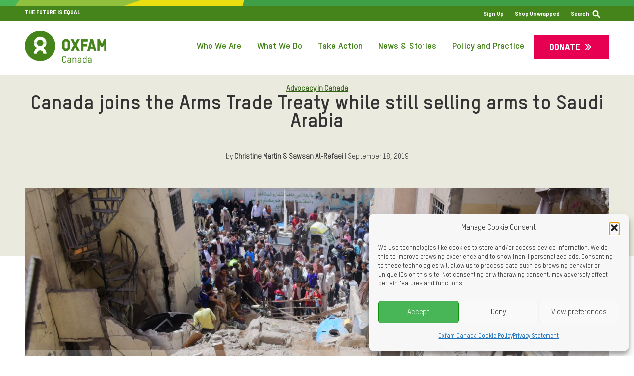

--- FILE ---
content_type: text/html; charset=UTF-8
request_url: https://www.oxfam.ca/story/canada-joins-the-arms-trade-treaty-while-still-selling-arms-to-saudi-arabia/
body_size: 23378
content:
<!DOCTYPE html>
<html lang="en-US" prefix="og: http://ogp.me/ns#">
<head>
<meta charset="UTF-8" />
<title>Canada joins the Arms Trade Treaty while still selling arms to Saudi Arabia - Oxfam Canada</title>


<!-- SEO by Squirrly SEO 12.4.15 - https://plugin.squirrly.co/ -->

<meta name="robots" content="index,follow">
<meta name="googlebot" content="index,follow,max-snippet:-1,max-image-preview:large,max-video-preview:-1">
<meta name="bingbot" content="index,follow,max-snippet:-1,max-image-preview:large,max-video-preview:-1">

<meta name="description" content="After decades of advocacy, Canada has become a member of the Arms Trade Treaty (ATT). While cause for celebration, it’s also bittersweet. Canada still sells weapons to Saudi Arabia, a country notorious for targeting its own citizens and for waging a prolonged war on Yemen." />
<link rel="canonical" href="https://www.oxfam.ca/story/canada-joins-the-arms-trade-treaty-while-still-selling-arms-to-saudi-arabia/" />
<link rel="alternate" type="application/rss+xml" href="https://www.oxfam.ca/sitemap.xml" />

<link href="/favicon.ico" rel="shortcut icon" type="image/x-icon" />
<link href="/touch-icon76.png" rel="apple-touch-icon" type="image/png" sizes="76x76" />
<link href="/touch-icon120.png" rel="apple-touch-icon" type="image/png" sizes="120x120" />
<link href="/touch-icon152.png" rel="apple-touch-icon" type="image/png" sizes="152x152" />
<link href="/touch-icon180.png" rel="apple-touch-icon" type="image/png" sizes="180x180" />
<link href="/touch-icon192.png" rel="apple-touch-icon" type="image/png" sizes="192x192" />
<link href="/touch-icon192.png" rel="icon" type="image/png" sizes="192x192" />

<meta name="dc.language" content="en" />
<meta name="dc.language.iso" content="en_US" />
<meta name="dc.publisher" content="Oxfam" />
<meta name="dc.title" content="Canada joins the Arms Trade Treaty while still selling arms to Saudi Arabia - Oxfam Canada" />
<meta name="dc.description" content="After decades of advocacy, Canada has become a member of the Arms Trade Treaty (ATT). While cause for celebration, it’s also bittersweet. Canada still sells weapons to Saudi Arabia, a country notorious for targeting its own citizens and for waging a prolonged war on Yemen." />
<meta name="dc.date.issued" content="2019-09-18" />
<meta name="dc.date.updated" content="2021-04-09 20:10:22" />

<meta property="og:url" content="https://www.oxfam.ca/story/canada-joins-the-arms-trade-treaty-while-still-selling-arms-to-saudi-arabia/" />
<meta property="og:title" content="Canada joins the Arms Trade Treaty while still selling arms to Saudi Arabia" />
<meta property="og:description" content="After decades of advocacy, Canada has become a member of the Arms Trade Treaty (ATT). While cause for celebration, it’s also bittersweet. Canada still sells weapons to Saudi Arabia, a country n" />
<meta property="og:type" content="website" />
<meta property="og:image" content="https://www.oxfam.ca/wp-content/uploads/2019/09/E_NewsATT-e1632195134403.jpg" />
<meta property="og:image:width" content="1366" />
<meta property="og:image:height" content="911" />
<meta property="og:image:type" content="image/jpeg" />
<meta property="og:site_name" content="Oxfam Canada" />
<meta property="og:locale" content="en_US" />

<meta property="twitter:url" content="https://www.oxfam.ca/story/canada-joins-the-arms-trade-treaty-while-still-selling-arms-to-saudi-arabia/" />
<meta property="twitter:title" content="Canada joins the Arms Trade Treaty while still selling arms to Saudi Arabia" />
<meta property="twitter:description" content="After decades of advocacy, Canada has become a member of the Arms Trade Treaty (ATT). While cause for celebration, it’s also bittersweet. Canada still sells weapons to Saudi Arabia, a country notorious for targeting its own citizens and for waging a prolonged war on Yemen." />
<meta property="twitter:image" content="https://www.oxfam.ca/wp-content/uploads/2019/09/E_NewsATT-e1632195134403.jpg" />
<meta property="twitter:domain" content="Oxfam Canada" />
<meta property="twitter:card" content="summary_large_image" />
<meta property="twitter:creator" content="1" />
<meta property="twitter:site" content="1" />
<script async src='https://www.googletagmanager.com/gtag/js?id=G-Z8M204X2NQ'></script><script>window.dataLayer = window.dataLayer || [];function gtag(){dataLayer.push(arguments);}gtag('js', new Date());gtag('config', 'G-Z8M204X2NQ');</script>
<script type="application/ld+json">{"@context":"https://schema.org","@graph":[{"@type":"WebSite","@id":"https://www.oxfam.ca/story/canada-joins-the-arms-trade-treaty-while-still-selling-arms-to-saudi-arabia/#WebSite","url":"https://www.oxfam.ca/story/canada-joins-the-arms-trade-treaty-while-still-selling-arms-to-saudi-arabia/","name":"Canada joins the Arms Trade Treaty while still selling arms to Saudi Arabia  - Oxfam Canada","headline":"Canada joins the Arms Trade Treaty while still selling arms to Saudi Arabia  - Oxfam Canada","description":"\u00a0 by &#124; Replace this with image credit information Replace this text with the info that will be shown in the bottom-right info icon of the image. Following decades of advocacy, Canada has finally joined the Arms Trade Treaty (ATT). The multilateral treaty aims to regulate international weapons sales in order to","mainEntityOfPage":{"@type":"WebPage","id":"https://www.oxfam.ca/story/canada-joins-the-arms-trade-treaty-while-still-selling-arms-to-saudi-arabia/#WebPage","url":"https://www.oxfam.ca/story/canada-joins-the-arms-trade-treaty-while-still-selling-arms-to-saudi-arabia/"},"datePublished":"2019-09-18T12:23:22-04:00","dateModified":"2021-04-09T20:10:22-04:00","potentialAction":{"@type":"SearchAction","target":"https://www.oxfam.ca/?s={search_term_string}","query-input":"required name=search_term_string"},"image":{"@type":"ImageObject","@id":"https://www.oxfam.ca/story/canada-joins-the-arms-trade-treaty-while-still-selling-arms-to-saudi-arabia/#c2c3e1defd","url":"https://www.oxfam.ca/wp-content/uploads/2019/09/E_NewsATT-e1632195134403.jpg","width":1366,"height":911},"author":{"@type":"Person","@id":"https://www.oxfam.ca/author/muhummad-hammad-bhattioxfam-org/#5165e3f005","url":"https://www.oxfam.ca/author/muhummad-hammad-bhattioxfam-org/","name":"Oxfam"},"publisher":{"@id":"https://www.oxfam.ca#organization"}}]}</script>
<!-- /SEO by Squirrly SEO - WordPress SEO Plugin -->



<!--  -->
<meta name='viewport' content='width=device-width, initial-scale=1.0' />
<meta http-equiv='X-UA-Compatible' content='IE=edge' />
<script>
var gform;gform||(document.addEventListener("gform_main_scripts_loaded",function(){gform.scriptsLoaded=!0}),window.addEventListener("DOMContentLoaded",function(){gform.domLoaded=!0}),gform={domLoaded:!1,scriptsLoaded:!1,initializeOnLoaded:function(o){gform.domLoaded&&gform.scriptsLoaded?o():!gform.domLoaded&&gform.scriptsLoaded?window.addEventListener("DOMContentLoaded",o):document.addEventListener("gform_main_scripts_loaded",o)},hooks:{action:{},filter:{}},addAction:function(o,n,r,t){gform.addHook("action",o,n,r,t)},addFilter:function(o,n,r,t){gform.addHook("filter",o,n,r,t)},doAction:function(o){gform.doHook("action",o,arguments)},applyFilters:function(o){return gform.doHook("filter",o,arguments)},removeAction:function(o,n){gform.removeHook("action",o,n)},removeFilter:function(o,n,r){gform.removeHook("filter",o,n,r)},addHook:function(o,n,r,t,i){null==gform.hooks[o][n]&&(gform.hooks[o][n]=[]);var e=gform.hooks[o][n];null==i&&(i=n+"_"+e.length),gform.hooks[o][n].push({tag:i,callable:r,priority:t=null==t?10:t})},doHook:function(n,o,r){var t;if(r=Array.prototype.slice.call(r,1),null!=gform.hooks[n][o]&&((o=gform.hooks[n][o]).sort(function(o,n){return o.priority-n.priority}),o.forEach(function(o){"function"!=typeof(t=o.callable)&&(t=window[t]),"action"==n?t.apply(null,r):r[0]=t.apply(null,r)})),"filter"==n)return r[0]},removeHook:function(o,n,t,i){var r;null!=gform.hooks[o][n]&&(r=(r=gform.hooks[o][n]).filter(function(o,n,r){return!!(null!=i&&i!=o.tag||null!=t&&t!=o.priority)}),gform.hooks[o][n]=r)}});
</script>

<link rel="profile" href="https://gmpg.org/xfn/11" />
<link rel="pingback" href="https://www.oxfam.ca/xmlrpc.php" />


<!-- Google tag (gtag.js) consent mode dataLayer added by Site Kit -->
<script id="google_gtagjs-js-consent-mode-data-layer">
window.dataLayer = window.dataLayer || [];function gtag(){dataLayer.push(arguments);}
gtag('consent', 'default', {"ad_personalization":"denied","ad_storage":"denied","ad_user_data":"denied","analytics_storage":"denied","functionality_storage":"denied","security_storage":"denied","personalization_storage":"denied","region":["AT","BE","BG","CH","CY","CZ","DE","DK","EE","ES","FI","FR","GB","GR","HR","HU","IE","IS","IT","LI","LT","LU","LV","MT","NL","NO","PL","PT","RO","SE","SI","SK"],"wait_for_update":500});
window._googlesitekitConsentCategoryMap = {"statistics":["analytics_storage"],"marketing":["ad_storage","ad_user_data","ad_personalization"],"functional":["functionality_storage","security_storage"],"preferences":["personalization_storage"]};
window._googlesitekitConsents = {"ad_personalization":"denied","ad_storage":"denied","ad_user_data":"denied","analytics_storage":"denied","functionality_storage":"denied","security_storage":"denied","personalization_storage":"denied","region":["AT","BE","BG","CH","CY","CZ","DE","DK","EE","ES","FI","FR","GB","GR","HR","HU","IE","IS","IT","LI","LT","LU","LV","MT","NL","NO","PL","PT","RO","SE","SI","SK"],"wait_for_update":500};
</script>
<!-- End Google tag (gtag.js) consent mode dataLayer added by Site Kit -->
<link rel='dns-prefetch' href='//www.oxfam.ca' />
<link rel='dns-prefetch' href='//www.googletagmanager.com' />
<link rel="alternate" type="application/rss+xml" title="Oxfam Canada &raquo; Feed" href="https://www.oxfam.ca/feed/" />
<link rel="alternate" type="application/rss+xml" title="Oxfam Canada &raquo; Comments Feed" href="https://www.oxfam.ca/comments/feed/" />
<link rel="alternate" title="oEmbed (JSON)" type="application/json+oembed" href="https://www.oxfam.ca/wp-json/oembed/1.0/embed?url=https%3A%2F%2Fwww.oxfam.ca%2Fstory%2Fcanada-joins-the-arms-trade-treaty-while-still-selling-arms-to-saudi-arabia%2F" />
<link rel="alternate" title="oEmbed (XML)" type="text/xml+oembed" href="https://www.oxfam.ca/wp-json/oembed/1.0/embed?url=https%3A%2F%2Fwww.oxfam.ca%2Fstory%2Fcanada-joins-the-arms-trade-treaty-while-still-selling-arms-to-saudi-arabia%2F&#038;format=xml" />
		<script>
            function cmplzCallClarity(method, params) {
                if (typeof window.clarity === 'function') {
                    try {
                        window.clarity(method, params);
                    } catch (e) {
                        console.warn('Clarity API error:', e);
                    }
                }
            }

            function cmplzGetConsentFromEvent(e) {
                var d = e && e.detail && e.detail.categories ? e.detail.categories : [];
                var categories = Array.isArray(d) ? d : [];

                return {
                    analyticsAllowed: categories.indexOf('statistics') !== -1,
                    adsAllowed: categories.indexOf('marketing') !== -1
                };
            }

            function cmplzSendClarityConsent(analyticsAllowed, adsAllowed) {
                var status = function (b) { return b ? "granted" : "denied"; };
                cmplzCallClarity('consentv2', {
                    analytics_Storage: status(!!analyticsAllowed),
                    ad_Storage: status(!!adsAllowed)
                });
            }

            function cmplzEraseClarityCookies() {
                cmplzCallClarity('consent', false);
            }

            document.addEventListener('cmplz_fire_categories', function (e) {
                var consent = cmplzGetConsentFromEvent(e);
                cmplzSendClarityConsent(consent.analyticsAllowed, consent.adsAllowed);
            });

            document.addEventListener('cmplz_revoke', function (e) {
                var consent = cmplzGetConsentFromEvent(e);
                cmplzSendClarityConsent(consent.analyticsAllowed, consent.adsAllowed);
                if (!consent.analyticsAllowed && !consent.adsAllowed) {
                    cmplzEraseClarityCookies();
                }
            });

		</script>
		<style id='wp-img-auto-sizes-contain-inline-css'>
img:is([sizes=auto i],[sizes^="auto," i]){contain-intrinsic-size:3000px 1500px}
/*# sourceURL=wp-img-auto-sizes-contain-inline-css */
</style>
<link rel='stylesheet' id='aca33b9c04-css' href='https://www.oxfam.ca/wp-content/plugins/squirrly-seo/view/assets/css/frontend.min.css?ver=12.4.15' media='all' />
<style id='wp-emoji-styles-inline-css'>

	img.wp-smiley, img.emoji {
		display: inline !important;
		border: none !important;
		box-shadow: none !important;
		height: 1em !important;
		width: 1em !important;
		margin: 0 0.07em !important;
		vertical-align: -0.1em !important;
		background: none !important;
		padding: 0 !important;
	}
/*# sourceURL=wp-emoji-styles-inline-css */
</style>
<link rel='stylesheet' id='wp-block-library-css' href='https://www.oxfam.ca/wp-includes/css/dist/block-library/style.min.css?ver=6.9' media='all' />
<style id='global-styles-inline-css'>
:root{--wp--preset--aspect-ratio--square: 1;--wp--preset--aspect-ratio--4-3: 4/3;--wp--preset--aspect-ratio--3-4: 3/4;--wp--preset--aspect-ratio--3-2: 3/2;--wp--preset--aspect-ratio--2-3: 2/3;--wp--preset--aspect-ratio--16-9: 16/9;--wp--preset--aspect-ratio--9-16: 9/16;--wp--preset--color--black: #000000;--wp--preset--color--cyan-bluish-gray: #abb8c3;--wp--preset--color--white: #ffffff;--wp--preset--color--pale-pink: #f78da7;--wp--preset--color--vivid-red: #cf2e2e;--wp--preset--color--luminous-vivid-orange: #ff6900;--wp--preset--color--luminous-vivid-amber: #fcb900;--wp--preset--color--light-green-cyan: #7bdcb5;--wp--preset--color--vivid-green-cyan: #00d084;--wp--preset--color--pale-cyan-blue: #8ed1fc;--wp--preset--color--vivid-cyan-blue: #0693e3;--wp--preset--color--vivid-purple: #9b51e0;--wp--preset--color--fl-heading-text: #333333;--wp--preset--color--fl-body-bg: #f2f2f2;--wp--preset--color--fl-body-text: #333333;--wp--preset--color--fl-accent: #336114;--wp--preset--color--fl-topbar-bg: #44841a;--wp--preset--color--fl-topbar-text: #ffffff;--wp--preset--color--fl-topbar-link: #ffffff;--wp--preset--color--fl-topbar-hover: #ffffff;--wp--preset--color--fl-header-text: #757575;--wp--preset--color--fl-header-link: #61a534;--wp--preset--color--fl-header-hover: #61a534;--wp--preset--color--fl-nav-link: #757575;--wp--preset--color--fl-nav-hover: #2b7bb9;--wp--preset--color--fl-content-bg: #ffffff;--wp--preset--color--fl-footer-widgets-bg: #ffffff;--wp--preset--color--fl-footer-widgets-text: #757575;--wp--preset--color--fl-footer-widgets-link: #2b7bb9;--wp--preset--color--fl-footer-widgets-hover: #2b7bb9;--wp--preset--color--fl-footer-bg: #ffffff;--wp--preset--color--fl-footer-text: #757575;--wp--preset--color--fl-footer-link: #2b7bb9;--wp--preset--color--fl-footer-hover: #2b7bb9;--wp--preset--gradient--vivid-cyan-blue-to-vivid-purple: linear-gradient(135deg,rgb(6,147,227) 0%,rgb(155,81,224) 100%);--wp--preset--gradient--light-green-cyan-to-vivid-green-cyan: linear-gradient(135deg,rgb(122,220,180) 0%,rgb(0,208,130) 100%);--wp--preset--gradient--luminous-vivid-amber-to-luminous-vivid-orange: linear-gradient(135deg,rgb(252,185,0) 0%,rgb(255,105,0) 100%);--wp--preset--gradient--luminous-vivid-orange-to-vivid-red: linear-gradient(135deg,rgb(255,105,0) 0%,rgb(207,46,46) 100%);--wp--preset--gradient--very-light-gray-to-cyan-bluish-gray: linear-gradient(135deg,rgb(238,238,238) 0%,rgb(169,184,195) 100%);--wp--preset--gradient--cool-to-warm-spectrum: linear-gradient(135deg,rgb(74,234,220) 0%,rgb(151,120,209) 20%,rgb(207,42,186) 40%,rgb(238,44,130) 60%,rgb(251,105,98) 80%,rgb(254,248,76) 100%);--wp--preset--gradient--blush-light-purple: linear-gradient(135deg,rgb(255,206,236) 0%,rgb(152,150,240) 100%);--wp--preset--gradient--blush-bordeaux: linear-gradient(135deg,rgb(254,205,165) 0%,rgb(254,45,45) 50%,rgb(107,0,62) 100%);--wp--preset--gradient--luminous-dusk: linear-gradient(135deg,rgb(255,203,112) 0%,rgb(199,81,192) 50%,rgb(65,88,208) 100%);--wp--preset--gradient--pale-ocean: linear-gradient(135deg,rgb(255,245,203) 0%,rgb(182,227,212) 50%,rgb(51,167,181) 100%);--wp--preset--gradient--electric-grass: linear-gradient(135deg,rgb(202,248,128) 0%,rgb(113,206,126) 100%);--wp--preset--gradient--midnight: linear-gradient(135deg,rgb(2,3,129) 0%,rgb(40,116,252) 100%);--wp--preset--font-size--small: 13px;--wp--preset--font-size--medium: 20px;--wp--preset--font-size--large: 36px;--wp--preset--font-size--x-large: 42px;--wp--preset--spacing--20: 0.44rem;--wp--preset--spacing--30: 0.67rem;--wp--preset--spacing--40: 1rem;--wp--preset--spacing--50: 1.5rem;--wp--preset--spacing--60: 2.25rem;--wp--preset--spacing--70: 3.38rem;--wp--preset--spacing--80: 5.06rem;--wp--preset--shadow--natural: 6px 6px 9px rgba(0, 0, 0, 0.2);--wp--preset--shadow--deep: 12px 12px 50px rgba(0, 0, 0, 0.4);--wp--preset--shadow--sharp: 6px 6px 0px rgba(0, 0, 0, 0.2);--wp--preset--shadow--outlined: 6px 6px 0px -3px rgb(255, 255, 255), 6px 6px rgb(0, 0, 0);--wp--preset--shadow--crisp: 6px 6px 0px rgb(0, 0, 0);}:where(.is-layout-flex){gap: 0.5em;}:where(.is-layout-grid){gap: 0.5em;}body .is-layout-flex{display: flex;}.is-layout-flex{flex-wrap: wrap;align-items: center;}.is-layout-flex > :is(*, div){margin: 0;}body .is-layout-grid{display: grid;}.is-layout-grid > :is(*, div){margin: 0;}:where(.wp-block-columns.is-layout-flex){gap: 2em;}:where(.wp-block-columns.is-layout-grid){gap: 2em;}:where(.wp-block-post-template.is-layout-flex){gap: 1.25em;}:where(.wp-block-post-template.is-layout-grid){gap: 1.25em;}.has-black-color{color: var(--wp--preset--color--black) !important;}.has-cyan-bluish-gray-color{color: var(--wp--preset--color--cyan-bluish-gray) !important;}.has-white-color{color: var(--wp--preset--color--white) !important;}.has-pale-pink-color{color: var(--wp--preset--color--pale-pink) !important;}.has-vivid-red-color{color: var(--wp--preset--color--vivid-red) !important;}.has-luminous-vivid-orange-color{color: var(--wp--preset--color--luminous-vivid-orange) !important;}.has-luminous-vivid-amber-color{color: var(--wp--preset--color--luminous-vivid-amber) !important;}.has-light-green-cyan-color{color: var(--wp--preset--color--light-green-cyan) !important;}.has-vivid-green-cyan-color{color: var(--wp--preset--color--vivid-green-cyan) !important;}.has-pale-cyan-blue-color{color: var(--wp--preset--color--pale-cyan-blue) !important;}.has-vivid-cyan-blue-color{color: var(--wp--preset--color--vivid-cyan-blue) !important;}.has-vivid-purple-color{color: var(--wp--preset--color--vivid-purple) !important;}.has-black-background-color{background-color: var(--wp--preset--color--black) !important;}.has-cyan-bluish-gray-background-color{background-color: var(--wp--preset--color--cyan-bluish-gray) !important;}.has-white-background-color{background-color: var(--wp--preset--color--white) !important;}.has-pale-pink-background-color{background-color: var(--wp--preset--color--pale-pink) !important;}.has-vivid-red-background-color{background-color: var(--wp--preset--color--vivid-red) !important;}.has-luminous-vivid-orange-background-color{background-color: var(--wp--preset--color--luminous-vivid-orange) !important;}.has-luminous-vivid-amber-background-color{background-color: var(--wp--preset--color--luminous-vivid-amber) !important;}.has-light-green-cyan-background-color{background-color: var(--wp--preset--color--light-green-cyan) !important;}.has-vivid-green-cyan-background-color{background-color: var(--wp--preset--color--vivid-green-cyan) !important;}.has-pale-cyan-blue-background-color{background-color: var(--wp--preset--color--pale-cyan-blue) !important;}.has-vivid-cyan-blue-background-color{background-color: var(--wp--preset--color--vivid-cyan-blue) !important;}.has-vivid-purple-background-color{background-color: var(--wp--preset--color--vivid-purple) !important;}.has-black-border-color{border-color: var(--wp--preset--color--black) !important;}.has-cyan-bluish-gray-border-color{border-color: var(--wp--preset--color--cyan-bluish-gray) !important;}.has-white-border-color{border-color: var(--wp--preset--color--white) !important;}.has-pale-pink-border-color{border-color: var(--wp--preset--color--pale-pink) !important;}.has-vivid-red-border-color{border-color: var(--wp--preset--color--vivid-red) !important;}.has-luminous-vivid-orange-border-color{border-color: var(--wp--preset--color--luminous-vivid-orange) !important;}.has-luminous-vivid-amber-border-color{border-color: var(--wp--preset--color--luminous-vivid-amber) !important;}.has-light-green-cyan-border-color{border-color: var(--wp--preset--color--light-green-cyan) !important;}.has-vivid-green-cyan-border-color{border-color: var(--wp--preset--color--vivid-green-cyan) !important;}.has-pale-cyan-blue-border-color{border-color: var(--wp--preset--color--pale-cyan-blue) !important;}.has-vivid-cyan-blue-border-color{border-color: var(--wp--preset--color--vivid-cyan-blue) !important;}.has-vivid-purple-border-color{border-color: var(--wp--preset--color--vivid-purple) !important;}.has-vivid-cyan-blue-to-vivid-purple-gradient-background{background: var(--wp--preset--gradient--vivid-cyan-blue-to-vivid-purple) !important;}.has-light-green-cyan-to-vivid-green-cyan-gradient-background{background: var(--wp--preset--gradient--light-green-cyan-to-vivid-green-cyan) !important;}.has-luminous-vivid-amber-to-luminous-vivid-orange-gradient-background{background: var(--wp--preset--gradient--luminous-vivid-amber-to-luminous-vivid-orange) !important;}.has-luminous-vivid-orange-to-vivid-red-gradient-background{background: var(--wp--preset--gradient--luminous-vivid-orange-to-vivid-red) !important;}.has-very-light-gray-to-cyan-bluish-gray-gradient-background{background: var(--wp--preset--gradient--very-light-gray-to-cyan-bluish-gray) !important;}.has-cool-to-warm-spectrum-gradient-background{background: var(--wp--preset--gradient--cool-to-warm-spectrum) !important;}.has-blush-light-purple-gradient-background{background: var(--wp--preset--gradient--blush-light-purple) !important;}.has-blush-bordeaux-gradient-background{background: var(--wp--preset--gradient--blush-bordeaux) !important;}.has-luminous-dusk-gradient-background{background: var(--wp--preset--gradient--luminous-dusk) !important;}.has-pale-ocean-gradient-background{background: var(--wp--preset--gradient--pale-ocean) !important;}.has-electric-grass-gradient-background{background: var(--wp--preset--gradient--electric-grass) !important;}.has-midnight-gradient-background{background: var(--wp--preset--gradient--midnight) !important;}.has-small-font-size{font-size: var(--wp--preset--font-size--small) !important;}.has-medium-font-size{font-size: var(--wp--preset--font-size--medium) !important;}.has-large-font-size{font-size: var(--wp--preset--font-size--large) !important;}.has-x-large-font-size{font-size: var(--wp--preset--font-size--x-large) !important;}
/*# sourceURL=global-styles-inline-css */
</style>

<style id='classic-theme-styles-inline-css'>
/*! This file is auto-generated */
.wp-block-button__link{color:#fff;background-color:#32373c;border-radius:9999px;box-shadow:none;text-decoration:none;padding:calc(.667em + 2px) calc(1.333em + 2px);font-size:1.125em}.wp-block-file__button{background:#32373c;color:#fff;text-decoration:none}
/*# sourceURL=/wp-includes/css/classic-themes.min.css */
</style>
<link rel='stylesheet' id='icon-1530044274-css' href='https://www.oxfam.ca/wp-content/uploads/bb-plugin/icons/icon-1530044274/style.css?ver=2.10.0.5' media='all' />
<link rel='stylesheet' id='fl-builder-layout-34905-css' href='https://www.oxfam.ca/wp-content/uploads/bb-plugin/cache/34905-layout.css?ver=e821bfc54f89997cbd7625a9cec4d6ff' media='all' />
<link rel='stylesheet' id='cmplz-general-css' href='https://www.oxfam.ca/wp-content/plugins/complianz-gdpr/assets/css/cookieblocker.min.css?ver=1765982834' media='all' />
<link rel='stylesheet' id='fl-builder-layout-bundle-11b724df3a76083aa45f0dfb57f58ad8-css' href='https://www.oxfam.ca/wp-content/uploads/bb-plugin/cache/11b724df3a76083aa45f0dfb57f58ad8-layout-bundle.css?ver=2.10.0.5-1.5.2.1-20251125200437' media='all' />
<link rel='stylesheet' id='wpd-bb-popups-front-end-css' href='https://www.oxfam.ca/wp-content/plugins/wpd-beaver-popups/res/dist/css/frontend.16b8cdda1f18e941ab62.css?ver=6.9' media='all' />
<link rel='stylesheet' id='tablepress-default-css' href='https://www.oxfam.ca/wp-content/plugins/tablepress/css/build/default.css?ver=3.2.6' media='all' />
<link rel='stylesheet' id='jquery-magnificpopup-css' href='https://www.oxfam.ca/wp-content/plugins/bb-plugin/css/jquery.magnificpopup.min.css?ver=2.10.0.5' media='all' />
<link rel='stylesheet' id='bootstrap-css' href='https://www.oxfam.ca/wp-content/themes/bb-theme/css/bootstrap.min.css?ver=1.7.18.1' media='all' />
<link rel='stylesheet' id='fl-automator-skin-css' href='https://www.oxfam.ca/wp-content/uploads/bb-theme/skin-68dea487b6cea.css?ver=1.7.18.1' media='all' />
<link rel='stylesheet' id='fl-child-theme-css' href='https://www.oxfam.ca/wp-content/themes/bb-theme-child/style.css?ver=1454560652' media='all' />
<link rel='stylesheet' id='bb_loop_css-css' href='https://www.oxfam.ca/wp-content/plugins/bb-loop-plugin/css/bb-loop.css?ver=1407383713' media='all' />
<link rel='stylesheet' id='bb_loop_css_responsive-css' href='https://www.oxfam.ca/wp-content/plugins/bb-loop-plugin/css/bb-loop_responsive.css?ver=849720332' media='all' />
<link rel='stylesheet' id='parent-style-css' href='https://www.oxfam.ca/wp-content/themes/bb-theme/style.css?ver=1295696362' media='all' />
<link rel='stylesheet' id='style-child-css' href='https://www.oxfam.ca/wp-content/themes/bb-theme-child/style_child.css?ver=265440826' media='all' />
<link rel='stylesheet' id='responsive-css' href='https://www.oxfam.ca/wp-content/themes/bb-theme-child/style_responsive.css?ver=2121532976' media='all' />
<link rel='stylesheet' id='accessible-css' href='https://www.oxfam.ca/wp-content/themes/bb-theme-child/style_accessible.css?ver=2122642853' media='all' />
<link rel='stylesheet' id='slick-css-css' href='https://www.oxfam.ca/wp-content/themes/bb-theme-child/js/slick/slick.css?ver=1069712013' media='all' />
<link rel='stylesheet' id='slick-theme-css' href='https://www.oxfam.ca/wp-content/themes/bb-theme-child/js/slick/slick-theme.css?ver=1204623510' media='all' />
<link rel='stylesheet' id='ultimate-icons-css' href='https://www.oxfam.ca/wp-content/themes/bb-theme-child/../../uploads/bb-plugin/icons/ultimate-icons/style.css?ver=1368889223' media='all' />
<link rel='stylesheet' id='fontawesome-css' href='https://www.oxfam.ca/wp-content/themes/bb-theme-child/../../plugins/bb-plugin/fonts/fontawesome/5.15.4/css/all.min.css?ver=760170173' media='all' />
<link rel='stylesheet' id='dashicons-css' href='https://www.oxfam.ca/wp-includes/css/dashicons.min.css?ver=6.9' media='all' />
<link rel='stylesheet' id='filter-style-css' href='https://www.oxfam.ca/wp-content/themes/bb-theme-child/filter/filter.css?ver=646707412' media='all' />
<link rel='stylesheet' id='homepage2023-css-css' href='https://www.oxfam.ca/wp-content/themes/bb-theme-child/homepage2023/homepage2023.css?ver=662566843' media='all' />
<link rel='stylesheet' id='homepage2023-css-responsive-css' href='https://www.oxfam.ca/wp-content/themes/bb-theme-child/homepage2023/homepage2023_responsive.css?ver=1773123214' media='all' />
<link rel='stylesheet' id='homepage2023-dynamic-css-css' href='https://www.oxfam.ca/wp-content/themes/bb-theme-child/homepage2023/homepage2023_D.css?ver=1600652397' media='all' />
<link rel='stylesheet' id='focus-css-css' href='https://www.oxfam.ca/wp-content/themes/bb-theme-child/focus2024/focus2024.css?ver=245952987' media='all' />
<link rel='stylesheet' id='focus2024-css-responsive-css' href='https://www.oxfam.ca/wp-content/themes/bb-theme-child/focus2024/focus2024_responsive.css?ver=701828254' media='all' />
<link rel='stylesheet' id='her_choice_CSS-css' href='https://www.oxfam.ca/wp-content/themes/bb-theme-child/her_choice.css?ver=1060732863' media='all' />
<script src="https://www.oxfam.ca/wp-includes/js/jquery/jquery.min.js?ver=3.7.1" id="jquery-core-js"></script>
<script src="https://www.oxfam.ca/wp-includes/js/jquery/jquery-migrate.min.js?ver=3.4.1" id="jquery-migrate-js"></script>

<!-- Google tag (gtag.js) snippet added by Site Kit -->
<!-- Google Analytics snippet added by Site Kit -->
<script src="https://www.googletagmanager.com/gtag/js?id=G-Z8M204X2NQ" id="google_gtagjs-js" async></script>
<script id="google_gtagjs-js-after">
window.dataLayer = window.dataLayer || [];function gtag(){dataLayer.push(arguments);}
gtag("set","linker",{"domains":["www.oxfam.ca"]});
gtag("js", new Date());
gtag("set", "developer_id.dZTNiMT", true);
gtag("config", "G-Z8M204X2NQ");
//# sourceURL=google_gtagjs-js-after
</script>
<script src="https://www.oxfam.ca/wp-content/plugins/bb-loop-plugin/js/bb-loop.js?ver=2103017929" id="bb_loop_js-js"></script>
<script id="custom-script1-js-extra">
var my_script_vars = {"postID":"34905"};
//# sourceURL=custom-script1-js-extra
</script>
<script src="https://www.oxfam.ca/wp-content/themes/bb-theme-child/js/oxfam_main.js?ver=139601464" id="custom-script1-js"></script>
<script src="https://www.oxfam.ca/wp-content/themes/bb-theme-child/js/slick/slick.min.js?ver=6.9" id="slick-js"></script>
<script src="https://www.oxfam.ca/wp-content/themes/bb-theme-child/filter/isotope/isotope.pkgd.min.js?ver=150791623" id="isotope-js"></script>
<script src="https://www.oxfam.ca/wp-content/themes/bb-theme-child/filter/isotope/imagesloaded.pkgd.min.js?ver=1049793426" id="isotope-imgs-loaded-js"></script>
<script src="https://www.oxfam.ca/wp-content/themes/bb-theme-child/filter/script.js?ver=1377373164" id="filter_js-js"></script>
<script src="https://www.oxfam.ca/wp-content/themes/bb-theme-child/filter/script-no-filter.js?ver=1205265398" id="filter_no_filter_js-js"></script>
<script src="https://www.oxfam.ca/wp-content/themes/bb-theme-child/homepage2023/homepage2023.js?ver=321807171" id="homepage2023-js-js"></script>
<script src="https://www.oxfam.ca/wp-content/themes/bb-theme-child/homepage2023/homepage2023_D.js?ver=384800773" id="homepage2023-dynamic-js-js"></script>
<script src="https://www.oxfam.ca/wp-content/themes/bb-theme-child/focus2024/focus2024.js?ver=1182937408" id="focus2024-js-js"></script>
<link rel="https://api.w.org/" href="https://www.oxfam.ca/wp-json/" /><link rel="EditURI" type="application/rsd+xml" title="RSD" href="https://www.oxfam.ca/xmlrpc.php?rsd" />
<meta name="generator" content="WordPress 6.9" />
<link rel='shortlink' href='https://www.oxfam.ca/?p=34905' />
<meta name="generator" content="Site Kit by Google 1.170.0" />		<script type="text/javascript">
				(function(c,l,a,r,i,t,y){
					c[a]=c[a]||function(){(c[a].q=c[a].q||[]).push(arguments)};t=l.createElement(r);t.async=1;
					t.src="https://www.clarity.ms/tag/"+i+"?ref=wordpress";y=l.getElementsByTagName(r)[0];y.parentNode.insertBefore(t,y);
				})(window, document, "clarity", "script", "fgs311vs80");
		</script>
					<style>.cmplz-hidden {
					display: none !important;
				}</style><style>.recentcomments a{display:inline !important;padding:0 !important;margin:0 !important;}</style><style>#ruigehond006_wrap{z-index:10001;position:fixed;display:block;left:0;width:100%;margin:0;overflow:visible}#ruigehond006_inner{position:absolute;height:0;width:inherit;background-color:rgba(255,255,255,.2);-webkit-transition:height .4s;transition:height .4s}html[dir=rtl] #ruigehond006_wrap{text-align:right}#ruigehond006_bar{width:0;height:100%;background-color:transparent}</style><link rel="apple-touch-icon" href="https://www.oxfam.ca/wp-content/uploads/2024/08/favs.png" />
<meta name="msapplication-TileImage" content="https://www.oxfam.ca/wp-content/uploads/2024/08/favs.png" />
		<style id="wp-custom-css">
			/*
Theme Name: Beaver Builder Child Theme
Theme URI: https://www.wpbeaverbuilder.com
Version: 1.0
Description: An example child theme that can be used as a starting point for custom development.
Author: The Beaver Builder Team
Author URI: https://www.fastlinemedia.com
template: bb-theme
*/

/* Add your custom styles here... */ 		</style>
		
	<script>
  window.intercomSettings = {
    api_base: "https://api-iam.intercom.io",
    app_id: "i3kdxp90",
  };
</script>


<script>
  // We pre-filled your app ID in the widget URL: 'https://widget.intercom.io/widget/i3kdxp90'
  (function(){var w=window;var ic=w.Intercom;if(typeof ic==="function"){ic('reattach_activator');ic('update',w.intercomSettings);}else{var d=document;var i=function(){i.c(arguments);};i.q=[];i.c=function(args){i.q.push(args);};w.Intercom=i;var l=function(){var s=d.createElement('script');s.type='text/javascript';s.async=true;s.src='https://widget.intercom.io/widget/i3kdxp90';var x=d.getElementsByTagName('script')[0];x.parentNode.insertBefore(s,x);};if(document.readyState==='complete'){l();}else if(w.attachEvent){w.attachEvent('onload',l);}else{w.addEventListener('load',l,false);}}})();
</script>
	

	
	<!-- Pixel Code - https://app.onpox.com/ -->
<script defer src="https://app.onpox.com/pixel/tq16smybzdcxekx65qcnnztk1fmpiiqg"></script>
<!-- END Pixel Code -->
<!-- Pixel Code - AdRoll -->
<script type="text/javascript"> adroll_adv_id = "VZNXFSZDWZFG3EJMK45XPG"; adroll_pix_id = "WCACTHJTDVACFPPIKBERSZ"; adroll_version = "2.0";  (function(w, d, e, o, a) { w.__adroll_loaded = true; w.adroll = w.adroll || []; w.adroll.f = [ 'setProperties', 'identify', 'track', 'identify_email', 'get_cookie' ]; var roundtripUrl = "https://s.adroll.com/j/" + adroll_adv_id + "/roundtrip.js"; for (a = 0; a < w.adroll.f.length; a++) { w.adroll[w.adroll.f[a]] = w.adroll[w.adroll.f[a]] || (function(n) { return function() { w.adroll.push([ n, arguments ]) } })(w.adroll.f[a]) }  e = d.createElement('script'); o = d.getElementsByTagName('script')[0]; e.async = 1; e.src = roundtripUrl; o.parentNode.insertBefore(e, o); })(window, document); adroll.track("pageView"); </script> 
<script>

  // We pre-filled your app ID in the widget URL: 'https://widget.intercom.io/widget/i3kdxp90'
  (function(){var w=window;var ic=w.Intercom;if(typeof ic==="function"){ic('reattach_activator');ic('update',w.intercomSettings);}else{var d=document;var i=function(){i.c(arguments);};i.q=[];i.c=function(args){i.q.push(args);};w.Intercom=i;var l=function(){var s=d.createElement('script');s.type='text/javascript';s.async=true;s.src='https://widget.intercom.io/widget/i3kdxp90';var x=d.getElementsByTagName('script')[0];x.parentNode.insertBefore(s,x);};if(document.readyState==='complete'){l();}else if(w.attachEvent){w.attachEvent('onload',l);}else{w.addEventListener('load',l,false);}}})();
</script>
<!-- Google Tag Manager -->
<script>(function(w,d,s,l,i){w[l]=w[l]||[];w[l].push({'gtm.start':
new Date().getTime(),event:'gtm.js'});var f=d.getElementsByTagName(s)[0],
j=d.createElement(s),dl=l!='dataLayer'?'&l='+l:'';j.async=true;j.src=
'https://www.googletagmanager.com/gtm.js?id='+i+dl;f.parentNode.insertBefore(j,f);
})(window,document,'script','dataLayer','GTM-N7X7SPM');</script>
<!-- End Google Tag Manager -->	
	


<!-- Facebook Pixel Code -->
<script type="text/plain" data-service="facebook" data-category="marketing">
  !function(f,b,e,v,n,t,s){if(f.fbq)return;n=f.fbq=function(){n.callMethod?n.callMethod.apply(n,arguments):n.queue.push(arguments)};if(!f._fbq)f._fbq=n;n.push=n;n.loaded=!0;n.version='2.0';n.queue=[];t=b.createElement(e);t.async=!0;t.src=v;s=b.getElementsByTagName(e)[0];s.parentNode.insertBefore(t,s)}(window, document,'script','https://connect.facebook.net/en_US/fbevents.js');
  fbq('init', '999257546761254');
  fbq('track', 'PageView');
</script>
<!-- End Facebook Pixel Code -->





</head>
<body data-cmplz=1 class="wp-singular story-template-default single single-story postid-34905 wp-theme-bb-theme wp-child-theme-bb-theme-child fl-builder fl-builder-2-10-0-5 fl-themer-1-5-2-1-20251125200437 fl-theme-1-7-18-1 fl-no-js fl-theme-builder-part fl-theme-builder-part-blog-story-donate-button fl-framework-bootstrap fl-preset-default fl-full-width" itemscope="itemscope" itemtype="https://schema.org/WebPage">

<!-- Facebook Pixel Code --><noscript><img height="1" width="1" alt="" style="display:none" src="https://www.facebook.com/tr?id=999257546761254&ev=PageView&noscript=1"/></noscript><!-- End Facebook Pixel Code -->
<!-- Google Tag Manager (noscript) --><noscript><iframe src="https://www.googletagmanager.com/ns.html?id=GTM-N7X7SPM" height="0" width="0" style="display:none;visibility:hidden"></iframe></noscript><!-- End Google Tag Manager (noscript) -->

<!-- <div class="fl-page"> -->

	
    <!--HEADER -->
    <header class="fl-page-header fl-page-header-primary fl-page-nav-centered-inline-logo fl-page-nav-toggle-button fl-page-nav-toggle-visible-mobile header_height_fix" itemscope="itemscope" itemtype="https://schema.org/WPHeader">
    
    <a href="#fl-main-content" id="skip-to-content" class="fl-screen-reader-text">Skip to content</a>

    <!-- .fl-page-bar2 -->
    <div class="fl-page-bar">
        <div class="fl-page-bar-container">
            <div class="top_bar_title">Ending global poverty begins with women’s rights</div>
            <nav class="top-bar-nav" aria-labelledby="quick-access" itemscope="itemscope" itemtype="https://schema.org/SiteNavigationElement">
                <h2 id="quick-access" class="sr-only">Quick Access</h2>
                <ul id="menu-top-menu" class="fl-page-bar-nav nav navbar-nav menu" aria-labelledby="quick-access">
                    <li id="menu-item-35" class="topbar_join menu-item menu-item-type-custom menu-item-object-custom menu-item-35 nav-item">
                        <button class="nav-link">Sign Up</button>
                    </li><!--get rid of white space display in browsers
                    --><li id="menu-item-36" class="menu-item menu-item-type-custom menu-item-object-custom menu-item-36 nav-item"><a href="https://unwrapped.oxfam.ca/" class="nav-link"  target="_self">Shop Unwrapped</a></li><!--
                    --><li id="menu-item-29966" class="topbar_search menu-item menu-item-type-custom menu-item-object-custom menu-item-29966 nav-item">
                        <button class="nav-link">Search</button>
                    </li>
                </ul>
            </nav>
        </div>
    </div>
    <!-- .fl-page-bar -->

    <!-- SEARCH BOX SLIDE DOWN -->
    <div class="searchbox" id="searchbox" >
        <div class="search_wrap" role="dialog" aria-modal="true" aria-labelledby="search-modal-title">
            <div class="search_inner">
                <span class="modal-focus-trap" aria-hidden="true" id="search-top" tabindex="0" data-target="search-close"></span>
                <h3 id="search-modal-title" class="sr-only">Search</h3>

                <form method="get" id="searchform" action="/">
                    <label for="search_input">What can we help you find?</label>
                    <input id="search_input" type="text" name="s" class="search_input">
                </form>
                <button class="search_button" form="searchform">Search</button>
                <button id="search-close" class="search_close" aria-label="Close"><i class="fas fa-times" aria-hidden="true"></i></button>
                <span class="modal-focus-trap" aria-hidden="true" id="search-bottom" tabindex="0" data-target="search"></span>
            </div>
        </div>
    </div>
    <!-- SEARCH BOX SLIDE DOWN -->

    <!-- SIGN UP FORM HEADER -->
    <div id="joinusbox" class="joinusbox header">
        <div class="joinus_wrap" role="dialog" aria-modal="true" aria-labelledby="joinusform-header-title">
            <div class="search_inner">
                
                <span class="modal-focus-trap" aria-hidden="true" id="joinus-top" tabindex="0" data-target="joinus-close"></span>
                <h3 id="joinusform-header-title" class="sr-only">Sign up</h3>

                <form id="joinusform_header" method="get" action="https://act.oxfam.ca/page/97641/subscribe/1?ea.tracking.id=yfiktqaj" class="en__component en__component--page joinus-form" target="_self">


                    <!-- first name -->
                    <div class="en__field en__field--text en__field--306158 en__field--firstName en__mandatory">
                        <div class="en__field__element en__field__element--text ">
                            <label for="en__field_supporter_firstName_inheader">First Name (required)</label>
                            <input autocomplete="given-name" id="en__field_supporter_firstName_inheader" required aria-required="true" type="text" class="join_input en__field__input en__field__input--text" name="supporter.firstName" value="">
                        </div>
                    </div>

                    <!-- last name -->
                    <div class="en__field en__field--text en__field--306160 en__field--lastName en__mandatory">
                        <div class="en__field__element en__field__element--text">
                            <label for="en__field_supporter_lastName_inheader">Last Name (required)</label>
                            <input autocomplete="family-name" id="en__field_supporter_lastName_inheader" required aria-required="true" type="text" class="join_input en__field__input en__field__input--text" name="supporter.lastName" value="">
                        </div>
                    </div>

                    <!-- email -->
                    <div class="en__field en__field--text en__field--306159 en__field--emailAddress en__mandatory">
                        <div class="join_inputen__field__element en__field__element--text">
                            <label for="en__field_supporter_emailAddress_inheader">E-mail Address (required)</label>
                            <input autocomplete="email" id="en__field_supporter_emailAddress_inheader" required aria-required="true" type="text" class="join_input en__field__input en__field__input--text" name="supporter.emailAddress" value="">
                        </div>
                    </div>
                    

                    <!-- opt in -->
                    <div class="en__field en__field--checkbox en__field--question en__field--147505 en__field--opt-in">
                        <div class="en__field__element en__field__element--checkbox">
                            <div class="en__field__item">
                                <label for="en__field_supporter_questions_147505_inheader" class="en__field__label en__field__label--item joinus-form--desc"> 
                                    <input type="hidden" name="supporter.questions.147505" class="en__field_supporter_questions_147505_control" value="N">
                                    <input id="en__field_supporter_questions_147505_inheader" type="checkbox" class="en__field__input en__field__input--checkbox">
                                    I would like to receive email updates from Oxfam Canada. I understand I can unsubscribe at any time.
                                </label>
                                <script>
                                    document.getElementById('en__field_supporter_questions_147505_inheader')
                                </script>
                            </div>
                        </div>
                    </div>
                    

                    <div class="en__submit">
                        <button  id="joinus_form_submit_header" class="joinus_form_submit header oxfam_button oxfam_orange_button">Sign Up</button>
                    </div>



                </form>
                <button id="joinus-close" class="joinus_close" aria-label="Close"><i class="fas fa-times" aria-hidden="true"></i></button>
                
                <span class="modal-focus-trap" aria-hidden="true" id="joinus-bottom" tabindex="0" data-target="search"></span>
                
            </div>
        </div>
    </div>
    <!-- SIGN UP FORM HEADER -->



    <!-- MAIN MENU -->
        <nav id="main-menu" aria-label="Site">
        <h2 id="nav-title" class="sr-only">Site Navigation</h2>

                
        <div class="menu-mobile-header">
            <a id="menu-40120-title-mobile" href="https://www.oxfam.ca/" class="menu_main_logo menu-item menu-item-type-post_type menu-item-object-page menu-item-home current-menu-item page_item page-item-30765 current_page_item" title="">Oxfam Canada Home Page</a>
            <a class="menu_mobile_donate" href="https://secured.oxfam.ca/page/164475/action/1?ea.tracking.id=website-topdonatebutton">Donate</a>
            <button class="mobile_menu_toggle" aria-expanded="false" aria-label="Navigation menu"><img src="/wp-content/uploads/2021/10/menu-mobile-hamb.svg" alt="" aria-hidden="true"></button>
        </div>
        <h3 class="sr-only">Menu</h3>
        
        <ul class="menu-desktop" aria-labelledby="nav-title"><li data-id="menu-41417-title"><a id="menu-41417-title" href="https://www.oxfam.ca/oxfam-canada/" class="menu_main_logo menu-item menu-item-type-post_type menu-item-object-page" title=""><span class="sr-only">Home Page</span></a></li>
<li data-id="menu-31-title"><button id="menu-31-title" aria-expanded="false" class="mainmenu_main menu-item menu-item-type-custom menu-item-object-custom menu-item-has-children">Who We Are</button><ul data-depth="0" class="sub-menu "><li data-id="menu-29971-title"><a id="menu-29971-title" href="https://www.oxfam.ca/who-we-are/about-oxfam/our-story" class=" menu-item menu-item-type-post_type menu-item-object-page" title="">Our Story</a></li>
<li data-id="menu-30184-title"><a id="menu-30184-title" href="https://www.oxfam.ca/who-we-are/about-oxfam/why-womens-rights/" class=" menu-item menu-item-type-post_type menu-item-object-page" title="">Why Women’s Rights</a></li>
<li data-id="menu-30218-title"><a id="menu-30218-title" href="https://www.oxfam.ca/who-we-are/about-oxfam/our-mission-vision-and-values/" class=" menu-item menu-item-type-post_type menu-item-object-page" title="">Our Mission, Vision and Values</a></li>
<li data-id="menu-30219-title"><a id="menu-30219-title" href="https://www.oxfam.ca/who-we-are/about-oxfam/finances-and-accountability/" class=" menu-item menu-item-type-post_type menu-item-object-page" title="">Finances and Accountability</a></li>
<li data-id="menu-37721-title"><a id="menu-37721-title" href="https://www.oxfam.ca/how-oxfam-canada-keeps-people-safe/" class=" menu-item menu-item-type-post_type menu-item-object-landing-page" title="">How Oxfam Canada Keeps People Safe</a></li>
<li data-id="menu-42284-title"><a id="menu-42284-title" href="https://www.oxfam.ca/landing-page/our-vision-on-anti-racism-jedi-and-decolonization/" class=" menu-item menu-item-type-custom menu-item-object-custom" title="">Our Work On Anti-racism and Equity</a></li>
<li data-id="menu-41359-title"><a id="menu-41359-title" href="https://www.oxfam.ca//publication/oxfam-canada-complaints-policy/" class=" menu-item menu-item-type-custom menu-item-object-custom" title="">Oxfam Canada Complaints Policy</a></li>
<li data-id="menu-30055-title"><a id="menu-30055-title" href="https://www.oxfam.ca/who-we-are/our-people/our-team/" class=" menu-item menu-item-type-post_type menu-item-object-page" title="">Our Team</a></li>
<li data-id="menu-40194-title"><a id="menu-40194-title" href="https://www.oxfam.ca/who-we-are/our-people/meet-our-fundraisers/" class=" menu-item menu-item-type-post_type menu-item-object-page" title="">Meet our Fundraisers</a></li>
<li data-id="menu-30221-title"><a id="menu-30221-title" href="https://www.oxfam.ca/who-we-are/our-people/contact-us/" class=" menu-item menu-item-type-post_type menu-item-object-page" title="">Contact Us</a></li>
</ul>
</li>
<li data-id="menu-32-title"><button id="menu-32-title" aria-expanded="false" class="mainmenu_main menu-item menu-item-type-custom menu-item-object-custom menu-item-has-children">What We Do</button><ul data-depth="0" class="sub-menu "><li data-id="menu-30366-title"><a id="menu-30366-title" href="https://www.oxfam.ca/what-we-do/issues-we-work-on/ending-violence-against-women-and-girls/" class=" menu-item menu-item-type-post_type menu-item-object-page" title="">Ending Violence Against Women and Girls</a></li>
<li data-id="menu-30368-title"><a id="menu-30368-title" href="https://www.oxfam.ca/what-we-do/issues-we-work-on/sexual-reproductive-health-rights/" class=" menu-item menu-item-type-post_type menu-item-object-page" title="">Sexual and Reproductive Health and Rights</a></li>
<li data-id="menu-30367-title"><a id="menu-30367-title" href="https://www.oxfam.ca/what-we-do/issues-we-work-on/womens-economic-justice/" class=" menu-item menu-item-type-post_type menu-item-object-page" title="">Women’s Economic Justice</a></li>
<li data-id="menu-30227-title"><a id="menu-30227-title" href="https://www.oxfam.ca/what-we-do/issues-we-work-on/womens-transformative-leadership/" class=" menu-item menu-item-type-post_type menu-item-object-page" title="">Women’s Transformative Leadership</a></li>
<li data-id="menu-30365-title"><a id="menu-30365-title" href="https://www.oxfam.ca/what-we-do/issues-we-work-on/humanitarian-assistance/" class=" menu-item menu-item-type-post_type menu-item-object-page" title="">Humanitarian Assistance</a></li>
<li data-id="menu-30270-title"><a id="menu-30270-title" href="https://www.oxfam.ca/what-we-do/how-we-work/emergency-response/" class=" menu-item menu-item-type-post_type menu-item-object-page" title="">Emergency Response</a></li>
<li data-id="menu-42661-title"><a id="menu-42661-title" href="https://www.oxfam.ca/what-we-do/stories-of-change/" class=" menu-item menu-item-type-post_type menu-item-object-page" title="">Stories of Change</a></li>
<li data-id="menu-43238-title"><a id="menu-43238-title" href="https://www.oxfam.ca/what-we-do/issues-we-work-on/climate-justice/" class=" menu-item menu-item-type-post_type menu-item-object-page" title="">Climate Justice</a></li>
<li data-id="menu-30271-title"><a id="menu-30271-title" href="https://www.oxfam.ca/what-we-do/how-we-work/our-projects/" class=" menu-item menu-item-type-post_type menu-item-object-page" title="">Our Projects</a></li>
<li data-id="menu-30272-title"><a id="menu-30272-title" href="https://www.oxfam.ca/what-we-do/how-we-work/our-approach/" class=" menu-item menu-item-type-post_type menu-item-object-page" title="">Our Approach</a></li>
<li data-id="menu-30273-title"><a id="menu-30273-title" href="https://www.oxfam.ca/what-we-do/how-we-work/countries-we-work-in/" class=" menu-item menu-item-type-post_type menu-item-object-page" title="">Countries We Work In</a></li>
<li data-id="menu-36518-title"><a id="menu-36518-title" href="https://www.oxfam.ca/report-misconduct" class=" menu-item menu-item-type-post_type menu-item-object-landing-page" title="">Report Misconduct</a></li>
<li data-id="menu-33812-title"><a id="menu-33812-title" href="https://www.oxfam.ca/frequently-asked-questions/" class=" menu-item menu-item-type-custom menu-item-object-custom" title="">FAQs</a></li>
</ul>
</li>
<li data-id="menu-29941-title"><button id="menu-29941-title" aria-expanded="false" class="mainmenu_main menu-item menu-item-type-custom menu-item-object-custom menu-item-has-children">Take Action</button><ul data-depth="0" class="sub-menu "><li data-id="menu-32827-title"><a id="menu-32827-title" href="https://www.oxfam.ca/take-action/get-involved/join-the-movement/" class=" menu-item menu-item-type-post_type menu-item-object-page" title="">Join the Movement</a></li>
<li data-id="menu-30233-title"><a id="menu-30233-title" href="https://www.oxfam.ca/take-action/get-involved/fundraise-for-oxfam/" class=" menu-item menu-item-type-post_type menu-item-object-page" title="">Fundraise for Oxfam</a></li>
<li data-id="menu-30480-title"><a id="menu-30480-title" href="https://www.oxfam.ca/take-action/get-involved/campaign-with-us/" class=" menu-item menu-item-type-post_type menu-item-object-page" title="">Campaign With Us</a></li>
<li data-id="menu-35478-title"><a id="menu-35478-title" href="https://www.oxfam.ca/onepercent/" class=" menu-item menu-item-type-post_type menu-item-object-landing-page" title="">Put Your 1% to Work</a></li>
<li data-id="menu-32365-title"><a id="menu-32365-title" href="https://unwrapped.oxfam.ca/" class=" menu-item menu-item-type-custom menu-item-object-custom" title="">Shop Oxfam Unwrapped</a></li>
<li data-id="menu-33814-title"><a id="menu-33814-title" href="https://secured.oxfam.ca/page/33985/donate/1?ea.tracking.id=website-shareplanpage" class=" menu-item menu-item-type-custom menu-item-object-custom" title="">Become A Monthly Donor</a></li>
<li data-id="menu-30239-title"><a id="menu-30239-title" href="https://www.oxfam.ca/take-action/support-oxfam/leave-a-gift-in-your-will/" class=" menu-item menu-item-type-post_type menu-item-object-page" title="">Leave A Gift In Your Will</a></li>
<li data-id="menu-34980-title"><a id="menu-34980-title" href="https://www.oxfam.ca/take-action/support-oxfam/stamp-out-poverty" class=" menu-item menu-item-type-post_type menu-item-object-page" title="">Stamp Program</a></li>
<li data-id="menu-30240-title"><a id="menu-30240-title" href="https://www.oxfam.ca/take-action/support-oxfam/become-a-corporate-partner/" class=" menu-item menu-item-type-post_type menu-item-object-page" title="">Become a Corporate Partner</a></li>
<li data-id="menu-30244-title"><a id="menu-30244-title" href="https://www.oxfam.ca/take-action/support-oxfam/donate-stocks-and-securities/" class=" menu-item menu-item-type-post_type menu-item-object-page" title="">Donate Securities</a></li>
<li data-id="menu-32418-title"><a id="menu-32418-title" href="https://www.oxfam.ca/take-action/support-oxfam/other-ways-to-give/" class=" menu-item menu-item-type-post_type menu-item-object-page" title="">Other Ways to Give</a></li>
</ul>
</li>
<li data-id="menu-29939-title"><button id="menu-29939-title" aria-expanded="false" class="mainmenu_main menu-item menu-item-type-custom menu-item-object-custom menu-item-has-children">News & Stories</button><ul data-depth="0" class="sub-menu "><li data-id="menu-30025-title"><a id="menu-30025-title" href="https://www.oxfam.ca/news-and-stories/newsroom/" class=" menu-item menu-item-type-post_type menu-item-object-page" title="">Newsroom</a></li>
<li data-id="menu-30024-title"><a id="menu-30024-title" href="https://www.oxfam.ca/news-and-stories/stories/" class=" menu-item menu-item-type-post_type menu-item-object-page" title="">Oxfam Stories</a></li>
<li data-id="menu-32594-title"><a id="menu-32594-title" href="https://www.oxfam.ca/news-and-stories/newsletters/" class=" menu-item menu-item-type-post_type menu-item-object-page" title="">Newsletters</a></li>
</ul>
</li>
<li data-id="menu-30191-title"><button id="menu-30191-title" aria-expanded="false" class="mainmenu_main menu-item menu-item-type-post_type menu-item-object-page menu-item-has-children">Policy and Practice</button><ul data-depth="0" class="sub-menu "><li data-id="menu-37847-title"><a id="menu-37847-title" href="https://www.oxfam.ca/policy-and-practice/policy-and-practice-at-oxfam/" class=" menu-item menu-item-type-post_type menu-item-object-page" title="">Policy and Practice at Oxfam</a></li>
<li data-id="menu-37849-title"><a id="menu-37849-title" href="https://www.oxfam.ca/policy-and-practice/research-innovation-publications/" class=" menu-item menu-item-type-post_type menu-item-object-page" title="">Research, Innovation &#038; Publications</a></li>
<li data-id="menu-37848-title"><a id="menu-37848-title" href="https://www.oxfam.ca/policy-and-practice/policy-news-insight/" class=" menu-item menu-item-type-post_type menu-item-object-page" title="">Policy Voices and Insight</a></li>
</ul>
</li>
<li data-id="menu-40171-title"><a id="menu-40171-title" href="https://unwrapped.oxfam.ca/" class="menu_main_mobile_shop menu-item menu-item-type-custom menu-item-object-custom" title="">Shop Unwrapped</a></li>
<li data-id="menu-40170-title"><a id="menu-40170-title" href="https://act.oxfam.ca/page/97641/subscribe/" class="menu_main_mobile_signup menu-item menu-item-type-custom menu-item-object-custom" title="">Sign Up</a></li>
<li data-id="menu-40172-title"><a id="menu-40172-title" href="#" class="menu_main_mobile_share menu-item menu-item-type-custom menu-item-object-custom" title="">Social Networks</a></li>
<li data-id="menu-29960-title"><a id="menu-29960-title" href="https://secured.oxfam.ca/page/164475/action/1?ea.tracking.id=website-topdonatebutton" class="menu_main_donate oxfam_button oxfam_orange_button menu-item menu-item-type-custom menu-item-object-custom" title="">Donate</a></li>
</ul>    </nav>
    <!-- MAIN MENU -->


</header>
    <!--HEADER -->


    	<main id="fl-main-content" class="fl-page-content" itemprop="mainContentOfPage">
	<!-- <div class="fl-page-content" itemprop="mainContentOfPage"> -->

		
<div class="container">
	<div class="row">

		
		<div class="fl-content col-md-12">
			
<div class="article-element fl-post post-34905 story type-story status-publish has-post-thumbnail hentry themes-advocacy-in-canada country-canada country-yemen policy-area-feminist-aid-and-foreign-policy policy-area-women-in-humanitarian-action" id="fl-post-34905" itemscope itemtype="https://schema.org/BlogPosting">

		
	<div class="fl-builder-content fl-builder-content-29928 fl-builder-global-templates-locked" data-post-id="29928" data-type="part"><div class="fl-row fl-row-full-width fl-row-bg-color fl-node-5b6b155ff2948 fl-row-default-height fl-row-align-center entry_header_hidden" data-node="5b6b155ff2948">
	<div class="fl-row-content-wrap">
								<div class="fl-row-content fl-row-fixed-width fl-node-content">
		
<div class="fl-col-group fl-node-5b6b156000e50" data-node="5b6b156000e50">
			<div class="fl-col fl-node-5b6b15600105a fl-col-bg-color" data-node="5b6b15600105a">
	<div class="fl-col-content fl-node-content">		<div class="fl-module fl-module-heading fl-node-5b6b159f4bda6 h4" data-node="5b6b159f4bda6">
	<div class="fl-module-content fl-node-content">
		<h1 class="fl-heading">
		<span class="fl-heading-text">Canada joins the Arms Trade Treaty while still selling arms to Saudi Arabia</span>
	</h1>
	</div>
</div>
</div>
</div>
	</div>

<div class="fl-col-group fl-node-5b6b15d1593b3" data-node="5b6b15d1593b3">
			<div class="fl-col fl-node-5b6b15d159567 fl-col-bg-color" data-node="5b6b15d159567">
	<div class="fl-col-content fl-node-content">		<div class="fl-module fl-module-html fl-node-5b6b15d159280" data-node="5b6b15d159280">
	<div class="fl-module-content fl-node-content">
		<div class="fl-html">
	<div class="blog_author adv">
    by 
    
    <strong>Christine Martin & Sawsan Al-Refaei</strong>
    
 | September 18, 2019
</div></div>
	</div>
</div>
<div class="fl-module fl-module-html fl-node-5b6b155ff27a5" data-node="5b6b155ff27a5">
	<div class="fl-module-content fl-node-content">
		<div class="fl-html">
	<div class="blog_taxo"><div class="sr-only">Article Tags:</div><ul class='fl-themes'><li><a href="https://www.oxfam.ca/themes/advocacy-in-canada/" rel="tag" class="advocacy-in-canada">Advocacy in Canada</a></li></ul></div></div>
	</div>
</div>
</div>
</div>
	</div>
		</div>
	</div>
</div>
<div class="fl-row fl-row-full-width fl-row-bg-none fl-node-5bbe0787cdc41 fl-row-default-height fl-row-align-center blog_header_background entry_header_hidden" data-node="5bbe0787cdc41">
	<div class="fl-row-content-wrap">
								<div class="fl-row-content fl-row-fixed-width fl-node-content">
		
<div class="fl-col-group fl-node-5bbe0e420b3cd" data-node="5bbe0e420b3cd">
			<div class="fl-col fl-node-5bbe0e420b77c fl-col-bg-photo image_single" data-node="5bbe0e420b77c">
	<div class="fl-col-content fl-node-content">		<div class="fl-module fl-module-bg-img-caption fl-node-01pnkmrl4ifg" data-node="01pnkmrl4ifg">
	<div class="fl-module-content fl-node-content">
		<div class='bg_img_caption_container'>
            <div class='bg_img_caption_description'>Background media: Destruction in Yemen</div>
        <div class='bg_img_caption_text'></div>
</div>	</div>
</div>
</div>
</div>
	</div>
		</div>
	</div>
</div>
</div><div class="uabb-js-breakpoint" style="display: none;"></div>
	<div class="fl-post-content clearfix" itemprop="text">
		<div class="fl-builder-content fl-builder-content-34905 fl-builder-content-primary fl-builder-global-templates-locked" data-post-id="34905"><div class="fl-row fl-row-full-width fl-row-bg-color fl-node-5d82560c0cbe7 fl-row-default-height fl-row-align-center new_entry" data-node="5d82560c0cbe7">
	<div class="fl-row-content-wrap">
								<div class="fl-row-content fl-row-fixed-width fl-node-content">
		
<div class="fl-col-group fl-node-5d82560c0cbec" data-node="5d82560c0cbec">
			<div class="fl-col fl-node-5d82560c0cbee fl-col-bg-color" data-node="5d82560c0cbee">
	<div class="fl-col-content fl-node-content">		<div class="fl-module fl-module-html fl-node-5d82560c0cbef" data-node="5d82560c0cbef">
	<div class="fl-module-content fl-node-content">
		<div class="fl-html">
	<div class="blog_taxo"><a href="https://www.oxfam.ca/themes/advocacy-in-canada/" rel="tag" class="advocacy-in-canada">Advocacy in Canada</a></div></div>
	</div>
</div>
<div class="fl-module fl-module-heading fl-node-5d82560c0cbf1" data-node="5d82560c0cbf1">
	<div class="fl-module-content fl-node-content">
		<h4 class="fl-heading">
		<span class="fl-heading-text">Canada joins the Arms Trade Treaty while still selling arms to Saudi Arabia</span>
	</h4>
	</div>
</div>
<div class="fl-module fl-module-html fl-node-5d82560c0cbf2" data-node="5d82560c0cbf2">
	<div class="fl-module-content fl-node-content">
		<div class="fl-html">
	<div class="blog_author">
    by 
    
    <strong>Christine Martin & Sawsan Al-Refaei</strong>
    
 | September 18, 2019
</div></div>
	</div>
</div>
</div>
</div>
	</div>
		</div>
	</div>
</div>
<div class="fl-row fl-row-full-width fl-row-bg-none fl-node-5d82560c0cbf4 fl-row-default-height fl-row-align-center blog_header_background entry_header_hidden" data-node="5d82560c0cbf4">
	<div class="fl-row-content-wrap">
								<div class="fl-row-content fl-row-fixed-width fl-node-content">
		
<div class="fl-col-group fl-node-5d82560c0cbf5" data-node="5d82560c0cbf5">
			<div class="fl-col fl-node-5d82560c0cbf7 fl-col-bg-photo fl-col-has-cols image_single" data-node="5d82560c0cbf7">
	<div class="fl-col-content fl-node-content">		
<div class="fl-col-group fl-node-5d82560c0cbfa fl-col-group-nested" data-node="5d82560c0cbfa">
			<div class="fl-col fl-node-5d82560c0cbfb fl-col-bg-color" data-node="5d82560c0cbfb">
	<div class="fl-col-content fl-node-content">		<div class="fl-module fl-module-rich-text fl-node-5d82560c0cbf8 banner_img_info txt" data-node="5d82560c0cbf8">
	<div class="fl-module-content fl-node-content">
		<div class="fl-rich-text">
	<p class="textalignright">Replace this with image credit information</p>
</div>
	</div>
</div>
</div>
</div>
	</div>
</div>
</div>
	</div>
		</div>
	</div>
</div>
<div class="fl-row fl-row-full-width fl-row-bg-none fl-node-5d82560c0cc01 fl-row-default-height fl-row-align-center blog_header_background" data-node="5d82560c0cc01">
	<div class="fl-row-content-wrap">
								<div class="fl-row-content fl-row-fixed-width fl-node-content">
		
<div class="fl-col-group fl-node-5d82560c0cc03" data-node="5d82560c0cc03">
			<div class="fl-col fl-node-5d82560c0cc04 fl-col-bg-photo fl-col-has-cols image_single" data-node="5d82560c0cc04">
	<div class="fl-col-content fl-node-content">		
<div class="fl-col-group fl-node-5d82560c0cc05 fl-col-group-nested" data-node="5d82560c0cc05">
			<div class="fl-col fl-node-5d82560c0cc06 fl-col-bg-color" data-node="5d82560c0cc06">
	<div class="fl-col-content fl-node-content">		<div class="fl-module fl-module-rich-text fl-node-5d82560c0cc02 banner_img_info txt" data-node="5d82560c0cc02">
	<div class="fl-module-content fl-node-content">
		<div class="fl-rich-text">
	<p>Replace this text with the info that will be shown in the bottom-right info icon of the image.</p>
</div>
	</div>
</div>
</div>
</div>
	</div>
</div>
</div>
	</div>
		</div>
	</div>
</div>
<div class="fl-row fl-row-fixed-width fl-row-bg-none fl-node-5d82560c0cc07 fl-row-default-height fl-row-align-center" data-node="5d82560c0cc07">
	<div class="fl-row-content-wrap">
								<div class="fl-row-content fl-row-fixed-width fl-node-content">
		
<div class="fl-col-group fl-node-5d82560c0cc08" data-node="5d82560c0cc08">
			<div class="fl-col fl-node-5d82560c0cc09 fl-col-bg-color" data-node="5d82560c0cc09">
	<div class="fl-col-content fl-node-content">		<div class="fl-module fl-module-icon fl-node-5d82560c0cc0b" data-node="5d82560c0cc0b">
	<div class="fl-module-content fl-node-content">
		<div class="fl-icon-wrap">
	<span class="fl-icon">
				<i class="icon-oxfam-icon-camera" aria-hidden="true"></i>
					</span>
			<div id="fl-icon-text-5d82560c0cc0b" class="fl-icon-text fl-icon-text-wrap">
						<div class="image_single_info_caption">Destruction of civilian houses that were hit during airstrike raids in Sana’a on Thursday 16th May 2019.</div>					</div>
	</div>
	</div>
</div>
</div>
</div>
	</div>
		</div>
	</div>
</div>
<div class="fl-row fl-row-fixed-width fl-row-bg-none fl-node-5d82560c0cbfc fl-row-default-height fl-row-align-center" data-node="5d82560c0cbfc">
	<div class="fl-row-content-wrap">
								<div class="fl-row-content fl-row-fixed-width fl-node-content">
		
<div class="fl-col-group fl-node-5d82560c0cbfd" data-node="5d82560c0cbfd">
			<div class="fl-col fl-node-5d82560c0cbfe fl-col-bg-color" data-node="5d82560c0cbfe">
	<div class="fl-col-content fl-node-content">		<div class="fl-module fl-module-rich-text fl-node-5d82560c0cbff" data-node="5d82560c0cbff">
	<div class="fl-module-content fl-node-content">
		<div class="fl-rich-text">
	<p>Following decades of advocacy, Canada has finally joined the Arms Trade Treaty (ATT). The multilateral treaty aims to regulate international weapons sales in order to reduce suffering caused by illegal and irresponsible arms transfers.</p>
<p><strong>This is a moment Oxfam has worked towards for over a decade.</strong></p>
<p>Together, we raised our voices and demanded that countries turn commitments into action. We wanted a worldwide effort to reduce suffering caused by illegal and irresponsible arms transfers. A powerful example of our collective influence is the ‘Million Faces’ petition, which was presented to former UN Secretary General, Kofi Annan, in 2006.</p>
<p>The campaign collected 1,000,000 signatures and strengthened world leaders’ determination to produce a binding arms trade treaty. While Oxfam was tirelessly advocating for the adoption of the ATT internationally, Oxfam Canada was also mobilizing Canadians to call on our own government to join the treaty.</p>
<p>Canada joining the ATT is a major victory for civil society across Canada. By signing the treaty, Canada has finally committed to ban the export of arms that could be used to perpetrate war crimes, genocide and other grave violations of international law.</p>
<p>By joining the ATT, Canada is also one step closer to ensuring that Canadian weapons cannot be used to target civilians, including the brave individuals fighting to advance women’s rights and equality throughout the world.</p>
<p><strong>But the celebration is bittersweet.</strong></p>
<p>Unfortunately, joining the ATT does not affect Canada’s pre-existing arms deal with Saudi Arabia. This means that in spite of joining the ATT, Canada continues to sell weapons to a country notorious for targeting its own citizens and for waging a prolonged war on neighbouring Yemen. The government has made no solid move to cancel Canada’s $15 billion arms deal with Saudi Arabia despite calls from Canadians across the country.</p>
<p>In <a href="https://www.oxfam.ca/blog/7-things-to-know-about-yemen/">Yemen</a> , the war has caused the world’s worst humanitarian crisis — claiming over 17,000 civilian casualties, forcing 3 million people from their homes, and making 80% of the population reliant on humanitarian aid.</p>
<p>It has also deepened gender inequality. Before the conflict, Yemen was already one of the world’s worst places for women — and yet, they were making fragile gains. But the war, fueled by a continuous flow of arms, has pushed women back into the private sphere and subjected female activists to intimidation and harm. Gender-based violence has increased by more than 63 per cent since the start of the conflict. It is heartbreaking for Yemeni women to see their achievements reversed by this unjust war.</p>
<p>Saudi Arabia systematically violates women’s human rights. If Canada is serious about its feminist foreign policy, it should place these considerations above economic ones. Right now, Canada is failing to stand up for women’s rights where they are most under threat — in Yemen.</p>
<p>Canada recently announced historic funding to support women’s rights organizations and movements, who are leading the fight for justice and equality around the world. This funding is desperately needed and will help them pursue groundbreaking work. Yet women’s human rights defenders need more than funding. They need our solidarity. They need countries like Canada to put principles over profit.</p>
<p>Over the past year, Canada has publicly challenged Saudi Arabia’s authoritarianism when it has targeted its own citizens. Canada publicly denounced the imprisonment of women’s rights activists and sanctioned the 17 Saudi individuals connected to the torture and brutal murder of journalist Jamal Khashoggi. The diplomatic escalation and stern rhetoric from Prime Minister Justin Trudeau pointed to an imminent end to Canada’s ties with Saudi Arabia.</p>
<p>In October 2018, the Canadian government announced that his government was reviewing its arms deal with Saudi Arabia. Yet, to this day, Canada’s arms deal with Saudi Arabia remains in place.</p>
<p>There has been a lack of transparency around the Canadian government’s process to review its arms deal with Saudi Arabia, with no timeline or public oversight. To add insult to injury, Saudi Arabia seems to view the review process as a joke. In the spring, a Saudi Minister speculated that there was in fact no ongoing review of the arms deal and that the Canadian government was just trying to appease a public increasingly suspicious of the Kingdom.</p>
<p>Canada’s accession to the ATT, admirable as it is, will not stop the horrors in Yemen. Canada must stop fueling this awful war and join countries like Denmark, Finland, Germany, Switzerland, Greece and Austria that have either suspended or terminated arms transfers to Saudi Arabia. Recent developments in the United States and the United Kingdom, both heavy suppliers of arms to Saudi Arabia, suggest that these countries may be moving in the same direction. Canada should follow suit, to demonstrate its commitment to the ATT and put an end to the unacceptable suffering of Yemenis caught in the crossfire.</p>
<p>By raising your voice, you helped ensure Canada finally joined the Arms Trade Treaty. Now <a href="https://act.oxfam.ca/page/39554/action/1">let’s work together to get Canada to put an end to its arms deal with Saudi Arabia</a>.</p>
<p>***<br />
<em><a href="https://www.oxfam.ca/emergency/crisis-in-yemen/">Oxfam has been in Yemen for more than 30 years</a>. Since the beginning of the conflict in 2015, we have reached more than 3 million people with urgent humanitarian assistance, including food security and livelihoods – providing cash transfers for host and displaced communities affected by the conflict to help buy food and restore livelihoods through support to small businesses (such as livestock, sewing, small food shops, etc); water and sanitation – trucking water to camps for displaced people, installing and maintaining latrines and repairing water systems; hygiene promotion – particularly around cholera prevention and treatment through the distribution of hygiene and dignity kits.</em></p>
<p>&nbsp;</p>
</div>
	</div>
</div>
</div>
</div>
	</div>
		</div>
	</div>
</div>
<div class="fl-row fl-row-full-width fl-row-bg-none fl-node-5d82560c0cbf3 fl-row-default-height fl-row-align-center blog_header_background entry_header_hidden" data-node="5d82560c0cbf3">
	<div class="fl-row-content-wrap">
								<div class="fl-row-content fl-row-fixed-width fl-node-content">
				</div>
	</div>
</div>
</div><div class="uabb-js-breakpoint" style="display: none;"></div>	</div><!-- .fl-post-content -->

	
	<div class="fl-post-meta fl-post-meta-bottom"><div class="fl-post-cats-tags"></div></div>		<div class="fl-builder-content fl-builder-content-33296 fl-builder-global-templates-locked" data-post-id="33296" data-type="part"><div class="fl-row fl-row-fixed-width fl-row-bg-none fl-node-5c2d746451574 fl-row-default-height fl-row-align-center" data-node="5c2d746451574">
	<div class="fl-row-content-wrap">
								<div class="fl-row-content fl-row-fixed-width fl-node-content">
		
<div class="fl-col-group fl-node-5d63e61c27981" data-node="5d63e61c27981">
			<div class="fl-col fl-node-5d63e61c27ac3 fl-col-bg-color" data-node="5d63e61c27ac3">
	<div class="fl-col-content fl-node-content">		<div class="fl-module fl-module-html fl-node-5d63e61c278d0" data-node="5d63e61c278d0">
	<div class="fl-module-content fl-node-content">
		<div class="fl-html">
	<div class="textaligncenter">
  <a href="https://secured.oxfam.ca/page/20905/donate/1?transaction.donationAmt=50" target="_self" class="donate_orange oxfam_button oxfam_orange_button">
  Donate  <i class="fl-button-icon fl-button-icon-after icon-oxfam-icon-triangle" aria-hidden="true"></i>
  </a>
</div>
</div>
	</div>
</div>
</div>
</div>
	</div>
		</div>
	</div>
</div>
</div><div class="uabb-js-breakpoint" style="display: none;"></div><div class="fl-builder-content fl-builder-content-29926 fl-builder-global-templates-locked" data-post-id="29926" data-type="part"><div class="fl-row fl-row-full-width fl-row-bg-color fl-node-5b6b0f63b5593 fl-row-default-height fl-row-align-center blog_related_allwrap" data-node="5b6b0f63b5593">
	<div class="fl-row-content-wrap">
								<div class="fl-row-content fl-row-fixed-width fl-node-content">
		
<div class="fl-col-group fl-node-5b6b0f63b7613" data-node="5b6b0f63b7613">
			<div class="fl-col fl-node-5b6b0f63b77e2 fl-col-bg-color" data-node="5b6b0f63b77e2">
	<div class="fl-col-content fl-node-content">		<div class="fl-module fl-module-heading fl-node-5b6b0f63b5461 h3" data-node="5b6b0f63b5461">
	<div class="fl-module-content fl-node-content">
		<h2 class="fl-heading">
		<span class="fl-heading-text">Discover more stories</span>
	</h2>
	</div>
</div>
<div class="fl-module fl-module-post-grid fl-node-5b6b0fb623a3f" data-node="5b6b0fb623a3f">
	<div class="fl-module-content fl-node-content">
			<div class="fl-post-grid" itemscope="itemscope" itemtype="https://schema.org/Collection">
	<div class="fl-post-column">

<div class="fl-post-grid-post fl-post-grid-image-above-title fl-post-columns-post fl-post-align-default post-45156 story type-story status-publish has-post-thumbnail hentry themes-advocacy-in-canada themes-people country-canada" itemscope="itemscope" itemtype="https://schema.org/CreativeWork">
	<meta itemscope itemprop="mainEntityOfPage" itemtype="https://schema.org/WebPage" itemid="https://www.oxfam.ca/story/rising-up-against-wealth-inequality-in-canada/" content="Rising Up Against Wealth Inequality in Canada" /><meta itemprop="datePublished" content="2026-01-19" /><meta itemprop="dateModified" content="2026-01-17" /><div itemprop="publisher" itemscope itemtype="https://schema.org/Organization"><meta itemprop="name" content="Oxfam Canada"></div><div itemscope itemprop="author" itemtype="https://schema.org/Person"><meta itemprop="url" content="https://www.oxfam.ca/author/muhummad-hammad-bhattioxfam-org/" /><meta itemprop="name" content="Oxfam" /></div><div itemscope itemprop="image" itemtype="https://schema.org/ImageObject"><meta itemprop="url" content="https://www.oxfam.ca/wp-content/uploads/2026/01/DAVOS-blog-header-img.png" /><meta itemprop="width" content="2000" /><meta itemprop="height" content="1000" /></div><div itemprop="interactionStatistic" itemscope itemtype="https://schema.org/InteractionCounter"><meta itemprop="interactionType" content="https://schema.org/CommentAction" /><meta itemprop="userInteractionCount" content="0" /></div><div class="unified_story_card_item">
    <div class="unified_story_card_item_info ">
        <div class="unified_story_card_item_heading_tags">
            <a class="unified_story_card_item_heading" href="https://www.oxfam.ca/story/rising-up-against-wealth-inequality-in-canada/"><h3>Rising Up Against Wealth Inequality in Canada</h3></a>
            
            <p class="unified_story_card_item_tag_list"><span class="sr-only">Tags: </span>Advocacy in Canada, People</p>
            
        </div>
        <p>
            
            Inequality isn’t a cliché – it’s something real people experience every day through growing gaps in income and wealth. The gaps today are almost unbelievable. For example, the world’s 12 richest billionaires have more wealth than the poorest half of humanity combined, or more than four billion people. 
            
        </p>
        <p class="unified_story_card_item_byline">
            by
            
            Oxfam Canada
            
            | January 19, 2026
        </p>
    </div>
    
    <div class="unified_story_card_item_image_container"><img alt='Today Oxfam launched our latest report on global inequality "Resisting the Rule of the Rich: Protecting Freedom from Billionaire Power"' src='https://www.oxfam.ca/wp-content/uploads/2026/01/DAVOS-blog-header-img-1024x512.png'/></div>
    
</div></div>

</div>
<div class="fl-post-column">

<div class="fl-post-grid-post fl-post-grid-image-above-title fl-post-columns-post fl-post-align-default post-45150 story type-story status-publish has-post-thumbnail hentry tag-billionaire-wealth tag-davos-summit-inequality tag-economic-inequality-canada tag-global-poverty tag-inequality-scorecard tag-mark-carney-davos tag-oxfam-canada tag-rising-inequality tag-wealth-gap tag-world-economic-forum-2026 themes-advocacy-in-canada themes-people country-canada policy-area-gender-just-economies" itemscope="itemscope" itemtype="https://schema.org/CreativeWork">
	<meta itemscope itemprop="mainEntityOfPage" itemtype="https://schema.org/WebPage" itemid="https://www.oxfam.ca/story/as-world-leaders-descend-on-davos-we-need-to-talk-about-inequality/" content="As world leaders descend on Davos, we need to talk about inequality" /><meta itemprop="datePublished" content="2026-01-16" /><meta itemprop="dateModified" content="2026-01-16" /><div itemprop="publisher" itemscope itemtype="https://schema.org/Organization"><meta itemprop="name" content="Oxfam Canada"></div><div itemscope itemprop="author" itemtype="https://schema.org/Person"><meta itemprop="url" content="https://www.oxfam.ca/author/muhummad-hammad-bhattioxfam-org/" /><meta itemprop="name" content="Oxfam" /></div><div itemscope itemprop="image" itemtype="https://schema.org/ImageObject"><meta itemprop="url" content="https://www.oxfam.ca/wp-content/uploads/2026/01/Oxfam-InuruID-388693-Kenya-2025-08-01-scaled.jpg" /><meta itemprop="width" content="2560" /><meta itemprop="height" content="1707" /></div><div itemprop="interactionStatistic" itemscope itemtype="https://schema.org/InteractionCounter"><meta itemprop="interactionType" content="https://schema.org/CommentAction" /><meta itemprop="userInteractionCount" content="0" /></div><div class="unified_story_card_item">
    <div class="unified_story_card_item_info ">
        <div class="unified_story_card_item_heading_tags">
            <a class="unified_story_card_item_heading" href="https://www.oxfam.ca/story/as-world-leaders-descend-on-davos-we-need-to-talk-about-inequality/"><h3>As world leaders descend on Davos, we need to talk about inequality</h3></a>
            
            <p class="unified_story_card_item_tag_list"><span class="sr-only">Tags: </span>Advocacy in Canada, People</p>
            
        </div>
        <p>
            
            Next week, from January 19-23, world leaders – including Canadian Prime Minister Mark Carney – influential executives, and civil society will descend on Davos, Switzerland for the annual World Economic Forum (WEF) 2026. This well-known forum is touted as an opportunity to discuss big ideas to solve pressing global challenges. But is it?
            
        </p>
        <p class="unified_story_card_item_byline">
            by
            
            Oxfam Canada
            
            | January 16, 2026
        </p>
    </div>
    
    <div class="unified_story_card_item_image_container"><img alt='' src='https://www.oxfam.ca/wp-content/uploads/2026/01/Oxfam-InuruID-388693-Kenya-2025-08-01-1024x683.jpg'/></div>
    
</div></div>

</div>
	</div>
<div class="fl-clear"></div>
	</div>
</div>
</div>
</div>
	</div>
		</div>
	</div>
</div>
</div><div class="uabb-js-breakpoint" style="display: none;"></div>
</div>


<!-- .fl-post -->

		</div>

		
	</div>
</div>


	<!-- </div> --> <!-- .fl-page-content -->
<div class="oxfam_sharing_container">
    <h2 id="page_social_share_header">Share this page:</h2>
   <ul aria labelledby="page_social_share_header">
    <li>
        <a href="http://www.facebook.com/sharer.php?u=https%3A%2F%2Fwww.oxfam.ca%2Fstory%2Fcanada-joins-the-arms-trade-treaty-while-still-selling-arms-to-saudi-arabia%2F&t=Canada%20joins%20the%20Arms%20Trade%20Treaty%20while%20still%20selling%20arms%20to%20Saudi%20Arabia" target="_blank">
            <span class="sr-only">Share to Facebook (opens in new window)</span>
            <i aria-hidden="true" class="ua-icon ua-icon-facebook-with-circle"></i>
        </a>
    </li>
    <li>
        <a href="https://bsky.app/intent/compose?text=Canada+joins+the+Arms+Trade+Treaty+while+still+selling+arms+to+Saudi+Arabia+https%3A%2F%2Fwww.oxfam.ca%2Fstory%2Fcanada-joins-the-arms-trade-treaty-while-still-selling-arms-to-saudi-arabia%2F" target="_blank">
            <span class="sr-only">Share to Bluesky (opens in new window)</span>
            <i aria-hidden="true" style="display: inline-block; width: 24px; height: 24px; background-color: #336114; border-radius: 50%; position: relative;">
                <svg width="14" height="14" viewBox="0 0 568 501" fill="white" xmlns="http://www.w3.org/2000/svg" style="position: absolute; top: 50%; left: 50%; transform: translate(-50%, -50%);">
                    <path d="M123.121 33.6637C188.241 82.5526 258.281 181.681 284 234.873C309.719 181.681 379.759 82.5526 444.879 33.6637C491.866 1.61183 568 -28.9064 568 57.9464C568 75.2916 558.055 203.659 552.222 224.501C531.947 296.954 458.067 315.434 392.347 304.249C507.222 323.8 537.444 388.56 473.333 453.32C353.473 585.32 284 457.946 284 361.025C284 457.946 214.527 585.32 94.6667 453.32C30.5556 388.56 60.7778 323.8 175.653 304.249C109.933 315.434 36.0533 296.954 15.7778 224.501C9.94444 203.659 0 75.2916 0 57.9464C0 -28.9064 76.1333 1.61183 123.121 33.6637Z"/>
                </svg>
            </i>
        </a>
    </li>
    <li>
        <a href="mailto:?subject=Canada%20joins%20the%20Arms%20Trade%20Treaty%20while%20still%20selling%20arms%20to%20Saudi%20Arabia&body=https%3A%2F%2Fwww.oxfam.ca%2Fstory%2Fcanada-joins-the-arms-trade-treaty-while-still-selling-arms-to-saudi-arabia%2F" target="_blank">
            <span class="sr-only">Share via email (opens in new window)</span>
            <i aria-hidden="true" class="ua-icon ua-icon-mail2"></i>
        </a>
    </li>
</ul>
</div>
</main><!-- .fl-page-content -->
		<footer class="fl-page-footer-wrap" itemscope="itemscope" itemtype="https://schema.org/WPFooter">
		
            <h2 class="sr-only">Footer</h2>
            
            <div class="footer_wrapper">
                
                <!-- Footer Column 1 -->
                <div class="footer_col column1">
                    
                    <div class="h5 white">Ending global poverty begins with women's rights</div>
                    
                    <h3 id="footer-sn-title" class="sr-only">Connect with us</h3>
                  <ul aria labelledby="footer sn title" class="footer_sn_icons">
    <li><a href="https://www.instagram.com/oxfamcanada/" target="_self" aria-label="Instagram"><span class="ua-icon ua-icon-instagram-with-circle"></span></a></li>
    <li><a href="https://www.facebook.com/OxfamCanada" target="_self" aria-label="Facebook"><span class="ua-icon ua-icon-facebook-with-circle"></span></a></li>
    <li><a href="https://bsky.app/profile/oxfamcanada.bsky.social" target="_self" aria-label="Bluesky">
        <span class="ua-icon" style="display: inline-block; width: 40px; height: 40px; background-color: white; border-radius: 50%; position: relative;">
            <svg width="16" height="16" viewBox="0 0 568 501" fill="black" xmlns="http://www.w3.org/2000/svg" style="position: absolute; top: 50%; left: 50%; transform: translate(-50%, -50%);">
                <path d="M123.121 33.6637C188.241 82.5526 258.281 181.681 284 234.873C309.719 181.681 379.759 82.5526 444.879 33.6637C491.866 1.61183 568 -28.9064 568 57.9464C568 75.2916 558.055 203.659 552.222 224.501C531.947 296.954 458.067 315.434 392.347 304.249C507.222 323.8 537.444 388.56 473.333 453.32C353.473 585.32 284 457.946 284 361.025C284 457.946 214.527 585.32 94.6667 453.32C30.5556 388.56 60.7778 323.8 175.653 304.249C109.933 315.434 36.0533 296.954 15.7778 224.501C9.94444 203.659 0 75.2916 0 57.9464C0 -28.9064 76.1333 1.61183 123.121 33.6637Z"/>
            </svg>
        </span>
    </a></li>
    <li><a href="https://www.youtube.com/channel/UC5haUXnhspdLhaBdhfI6VOg" target="_self" aria-label="YouTube"><span class="ua-icon ua-icon-youtube-with-circle"></span></a></li>
</ul>
                    
                    <h3 id="footer-sn-contact" class="sr-only">Contact Us</h3>
                    <div aria-labelledby="footer-sn-contact" class="footer_contact" role="region">
                        <!-- <div><i class="ua-icon ua-icon-location-pin" aria-hidden="true"></i>39 McArthur Ave. Ottawa, Ontario, K1L 8L7</div> -->
                        <div class="contact_item"><i class="dashicons dashicons-before dashicons-email" aria-hidden="true"></i> <a href="mailto:info@oxfam.ca"><span class="sr-only">Email:&nbsp;</span>info@oxfam.ca</a></div>
                        <div class="contact_item"><span class="los_icons ua-icon ua-icon-phone3" aria-hidden="true"></span> <a href="tel:1-800-466-9326"><span class="sr-only">Phone:&nbsp;</span>1-800-466-9326</a></div>
                        <div class="contact_item"><a href="/landing-page/oxfam-canada-land-acknowledgement/">Land Acknowledgement</a></div>
                    </div>

                </div>
                <!-- Footer Column 1 -->
                <!-- Footer Column 2 -->
                <div class="footer_col column2">
                    <h3 id="footer-useful-title" class="sr-only">Useful links</h3>
                    <ul aria-labelledby="footer-useful-title" class="footer_useful_links linostyle nomargin nopadding">
                        <li><a href="/take-action/get-involved/join-the-movement/" target="_self">Join Our Movement</a></li>
                        <li><a href="/take-action/get-involved/fundraise-for-oxfam/" target="_self">Fundraise for Oxfam</a></li>
                        <li><a href="/news-and-stories/stories/" target="_self">Discover Our Stories and Impact</a></li>
                        <li><a href="/policy-and-practice/policy-and-practice-at-oxfam/" target="_self">Explore Our Research and Thinking</a></li>
                        <li><a href="https://secured.oxfam.ca/page/20905/donate/1?ea.tracking.id=homepage-footerdonate" target="_self" class="oxfam_orange_button oxfam_button footer_donate_button">Donate</a></li>
                    </ul>
                </div>
                <!-- Footer Column 2 -->
                <!-- Footer Column 3 -->
                <div class="footer_col column3">
                    <img class="oxfam_logo" src="/wp-content/uploads/2018/06/oxfamcanada_white.png" aria-hiddeN="true" alt="" height="144" width="362">
                    <div class="footer_member">Oxfam Canada is a member of the International Oxfam Confederation</div>
                    <div class="logos_2col">
                        <div class="col1">
                            A member of:
                            <a href="https://www.humanitariancoalition.ca/how-we-work"><img src="/wp-content/uploads/2019/01/foot_logo_humcoa.png" alt="Humanitarian Coalition"></a>
                        </div>
                        <div class="col2">
                            <a href="https://www.imaginecanada.ca/en"><img src="/wp-content/uploads/2025/05/IMAGINE-CANADA-ACCREDITED.png" alt="Imagine Canada. Strong Charities. Strong Communities. Accredited since 2016"></a>
                        </div>
                    </div>
                </div>
                <!-- Footer Column 3 -->

            </div>

            <!-- Post footer -->
            <div class="postfooter">
                <div class="postfooter_inner">
                    <div class="col1 footer_info">Charitable Registration No. 129716866 RR0001</div>
                    <div class="col2 footer_info">
                        <h3 id="footer-legal-title" class="sr-only">Legal Links</h3>
                        <ul aria-labelledby="footer-legal-title" class="nopadding nomargin">
                            <li class="footer_info_item"><a class="white" href="/privacy-policy/">Privacy Policy</a></li>
                            <li class="footer_info_item"><a class="white" href="/aoda-policy/">Accessibility</a></li>
                            <li class="footer_info_item"><a class="white" href="/who-we-are/our-people/careers/">Careers</a></li>
                            <li class="footer_info_item"><a class="white" href="/who-we-are/about-oxfam/our-story/">About Us</a></li>
                        </ul>
                    </div>
                    <div class="col3 footer_info">&copy; 2026 Oxfam Canada</div>
                </div>
            </div>

            <div class="footer_bottomline"></div>
            <!-- Post footer -->



	</footer>
    <div role="status" id="site-wide-aria-status" class="sr-only"></div>
		<!-- </div> --><!-- .fl-page -->
<script type="speculationrules">
{"prefetch":[{"source":"document","where":{"and":[{"href_matches":"/*"},{"not":{"href_matches":["/wp-*.php","/wp-admin/*","/wp-content/uploads/*","/wp-content/*","/wp-content/plugins/*","/wp-content/themes/bb-theme-child/*","/wp-content/themes/bb-theme/*","/*\\?(.+)"]}},{"not":{"selector_matches":"a[rel~=\"nofollow\"]"}},{"not":{"selector_matches":".no-prefetch, .no-prefetch a"}}]},"eagerness":"conservative"}]}
</script>

<!-- Consent Management powered by Complianz | GDPR/CCPA Cookie Consent https://wordpress.org/plugins/complianz-gdpr -->
<div id="cmplz-cookiebanner-container"><div class="cmplz-cookiebanner cmplz-hidden banner-1 bottom-right-view-preferences optin cmplz-bottom-right cmplz-categories-type-view-preferences" aria-modal="true" data-nosnippet="true" role="dialog" aria-live="polite" aria-labelledby="cmplz-header-1-optin" aria-describedby="cmplz-message-1-optin">
	<div class="cmplz-header">
		<div class="cmplz-logo"></div>
		<div class="cmplz-title" id="cmplz-header-1-optin">Manage Cookie Consent</div>
		<div class="cmplz-close" tabindex="0" role="button" aria-label="Close dialog">
			<svg aria-hidden="true" focusable="false" data-prefix="fas" data-icon="times" class="svg-inline--fa fa-times fa-w-11" role="img" xmlns="http://www.w3.org/2000/svg" viewBox="0 0 352 512"><path fill="currentColor" d="M242.72 256l100.07-100.07c12.28-12.28 12.28-32.19 0-44.48l-22.24-22.24c-12.28-12.28-32.19-12.28-44.48 0L176 189.28 75.93 89.21c-12.28-12.28-32.19-12.28-44.48 0L9.21 111.45c-12.28 12.28-12.28 32.19 0 44.48L109.28 256 9.21 356.07c-12.28 12.28-12.28 32.19 0 44.48l22.24 22.24c12.28 12.28 32.2 12.28 44.48 0L176 322.72l100.07 100.07c12.28 12.28 32.2 12.28 44.48 0l22.24-22.24c12.28-12.28 12.28-32.19 0-44.48L242.72 256z"></path></svg>
		</div>
	</div>

	<div class="cmplz-divider cmplz-divider-header"></div>
	<div class="cmplz-body">
		<div class="cmplz-message" id="cmplz-message-1-optin">We use technologies like cookies to store and/or access device information. We do this to improve browsing experience and to show (non-) personalized ads. Consenting to these technologies will allow us to process data such as browsing behavior or unique IDs on this site. Not consenting or withdrawing consent, may adversely affect certain features and functions.</div>
		<!-- categories start -->
		<div class="cmplz-categories">
			<details class="cmplz-category cmplz-functional" >
				<summary>
						<span class="cmplz-category-header">
							<span class="cmplz-category-title">Functional</span>
							<span class='cmplz-always-active'>
								<span class="cmplz-banner-checkbox">
									<input type="checkbox"
										   id="cmplz-functional-optin"
										   data-category="cmplz_functional"
										   class="cmplz-consent-checkbox cmplz-functional"
										   size="40"
										   value="1"/>
									<label class="cmplz-label" for="cmplz-functional-optin"><span class="screen-reader-text">Functional</span></label>
								</span>
								Always active							</span>
							<span class="cmplz-icon cmplz-open">
								<svg xmlns="http://www.w3.org/2000/svg" viewBox="0 0 448 512"  height="18" ><path d="M224 416c-8.188 0-16.38-3.125-22.62-9.375l-192-192c-12.5-12.5-12.5-32.75 0-45.25s32.75-12.5 45.25 0L224 338.8l169.4-169.4c12.5-12.5 32.75-12.5 45.25 0s12.5 32.75 0 45.25l-192 192C240.4 412.9 232.2 416 224 416z"/></svg>
							</span>
						</span>
				</summary>
				<div class="cmplz-description">
					<span class="cmplz-description-functional">The technical storage or access is strictly necessary for the legitimate purpose of enabling the use of a specific service explicitly requested by the subscriber or user, or for the sole purpose of carrying out the transmission of a communication over an electronic communications network.</span>
				</div>
			</details>

			<details class="cmplz-category cmplz-preferences" >
				<summary>
						<span class="cmplz-category-header">
							<span class="cmplz-category-title">Preferences</span>
							<span class="cmplz-banner-checkbox">
								<input type="checkbox"
									   id="cmplz-preferences-optin"
									   data-category="cmplz_preferences"
									   class="cmplz-consent-checkbox cmplz-preferences"
									   size="40"
									   value="1"/>
								<label class="cmplz-label" for="cmplz-preferences-optin"><span class="screen-reader-text">Preferences</span></label>
							</span>
							<span class="cmplz-icon cmplz-open">
								<svg xmlns="http://www.w3.org/2000/svg" viewBox="0 0 448 512"  height="18" ><path d="M224 416c-8.188 0-16.38-3.125-22.62-9.375l-192-192c-12.5-12.5-12.5-32.75 0-45.25s32.75-12.5 45.25 0L224 338.8l169.4-169.4c12.5-12.5 32.75-12.5 45.25 0s12.5 32.75 0 45.25l-192 192C240.4 412.9 232.2 416 224 416z"/></svg>
							</span>
						</span>
				</summary>
				<div class="cmplz-description">
					<span class="cmplz-description-preferences">The technical storage or access is necessary for the legitimate purpose of storing preferences that are not requested by the subscriber or user.</span>
				</div>
			</details>

			<details class="cmplz-category cmplz-statistics" >
				<summary>
						<span class="cmplz-category-header">
							<span class="cmplz-category-title">Statistics</span>
							<span class="cmplz-banner-checkbox">
								<input type="checkbox"
									   id="cmplz-statistics-optin"
									   data-category="cmplz_statistics"
									   class="cmplz-consent-checkbox cmplz-statistics"
									   size="40"
									   value="1"/>
								<label class="cmplz-label" for="cmplz-statistics-optin"><span class="screen-reader-text">Statistics</span></label>
							</span>
							<span class="cmplz-icon cmplz-open">
								<svg xmlns="http://www.w3.org/2000/svg" viewBox="0 0 448 512"  height="18" ><path d="M224 416c-8.188 0-16.38-3.125-22.62-9.375l-192-192c-12.5-12.5-12.5-32.75 0-45.25s32.75-12.5 45.25 0L224 338.8l169.4-169.4c12.5-12.5 32.75-12.5 45.25 0s12.5 32.75 0 45.25l-192 192C240.4 412.9 232.2 416 224 416z"/></svg>
							</span>
						</span>
				</summary>
				<div class="cmplz-description">
					<span class="cmplz-description-statistics">The technical storage or access that is used exclusively for statistical purposes.</span>
					<span class="cmplz-description-statistics-anonymous">The technical storage or access that is used exclusively for anonymous statistical purposes. Without a subpoena, voluntary compliance on the part of your Internet Service Provider, or additional records from a third party, information stored or retrieved for this purpose alone cannot usually be used to identify you.</span>
				</div>
			</details>
			<details class="cmplz-category cmplz-marketing" >
				<summary>
						<span class="cmplz-category-header">
							<span class="cmplz-category-title">Marketing</span>
							<span class="cmplz-banner-checkbox">
								<input type="checkbox"
									   id="cmplz-marketing-optin"
									   data-category="cmplz_marketing"
									   class="cmplz-consent-checkbox cmplz-marketing"
									   size="40"
									   value="1"/>
								<label class="cmplz-label" for="cmplz-marketing-optin"><span class="screen-reader-text">Marketing</span></label>
							</span>
							<span class="cmplz-icon cmplz-open">
								<svg xmlns="http://www.w3.org/2000/svg" viewBox="0 0 448 512"  height="18" ><path d="M224 416c-8.188 0-16.38-3.125-22.62-9.375l-192-192c-12.5-12.5-12.5-32.75 0-45.25s32.75-12.5 45.25 0L224 338.8l169.4-169.4c12.5-12.5 32.75-12.5 45.25 0s12.5 32.75 0 45.25l-192 192C240.4 412.9 232.2 416 224 416z"/></svg>
							</span>
						</span>
				</summary>
				<div class="cmplz-description">
					<span class="cmplz-description-marketing">The technical storage or access is required to create user profiles to send advertising, or to track the user on a website or across several websites for similar marketing purposes.</span>
				</div>
			</details>
		</div><!-- categories end -->
			</div>

	<div class="cmplz-links cmplz-information">
		<ul>
			<li><a class="cmplz-link cmplz-manage-options cookie-statement" href="#" data-relative_url="#cmplz-manage-consent-container">Manage options</a></li>
			<li><a class="cmplz-link cmplz-manage-third-parties cookie-statement" href="#" data-relative_url="#cmplz-cookies-overview">Manage services</a></li>
			<li><a class="cmplz-link cmplz-manage-vendors tcf cookie-statement" href="#" data-relative_url="#cmplz-tcf-wrapper">Manage {vendor_count} vendors</a></li>
			<li><a class="cmplz-link cmplz-external cmplz-read-more-purposes tcf" target="_blank" rel="noopener noreferrer nofollow" href="https://cookiedatabase.org/tcf/purposes/" aria-label="Read more about TCF purposes on Cookie Database">Read more about these purposes</a></li>
		</ul>
			</div>

	<div class="cmplz-divider cmplz-footer"></div>

	<div class="cmplz-buttons">
		<button class="cmplz-btn cmplz-accept">Accept</button>
		<button class="cmplz-btn cmplz-deny">Deny</button>
		<button class="cmplz-btn cmplz-view-preferences">View preferences</button>
		<button class="cmplz-btn cmplz-save-preferences">Save preferences</button>
		<a class="cmplz-btn cmplz-manage-options tcf cookie-statement" href="#" data-relative_url="#cmplz-manage-consent-container">View preferences</a>
			</div>

	
	<div class="cmplz-documents cmplz-links">
		<ul>
			<li><a class="cmplz-link cookie-statement" href="#" data-relative_url="">{title}</a></li>
			<li><a class="cmplz-link privacy-statement" href="#" data-relative_url="">{title}</a></li>
			<li><a class="cmplz-link impressum" href="#" data-relative_url="">{title}</a></li>
		</ul>
			</div>
</div>
</div>
					<div id="cmplz-manage-consent" data-nosnippet="true"><button class="cmplz-btn cmplz-hidden cmplz-manage-consent manage-consent-1">Manage consent</button>

</div><div id="policy-area">feminist-aid-and-foreign-policy women-in-humanitarian-action</div>
        <script>
            /* <![CDATA[ */
            WPDPopupConfig = {"wpdPopupCpt":"wpd-bb-popup","pageID":34905,"siteUrl":"https:\/\/www.oxfam.ca","ajaxUrl":"https:\/\/www.oxfam.ca\/wp-admin\/admin-ajax.php","nonce":"e527d90927"};
            /* ]]> */
        </script>

		<script id="ruigehond006_javascript-js-extra">
var ruigehond006_c = {"bar_attach":"bottom","bar_color":"#0a0000","bar_height":"12px","post_types":["story"],"aria_label":"","mark_it_zero":"on","post_identifier":".post-34905.story.type-story.status-publish.has-post-thumbnail.hentry.themes-advocacy-in-canada.country-canada.country-yemen.policy-area-feminist-aid-and-foreign-policy.policy-area-women-in-humanitarian-action","post_id":"34905"};
//# sourceURL=ruigehond006_javascript-js-extra
</script>
<script src="https://www.oxfam.ca/wp-content/plugins/wp-reading-progress/wp-reading-progress.min.js?ver=1.6.1" id="ruigehond006_javascript-js"></script>
<script src="https://www.oxfam.ca/wp-content/plugins/svg-support/vendor/DOMPurify/DOMPurify.min.js?ver=2.5.8" id="bodhi-dompurify-library-js"></script>
<script src="https://www.oxfam.ca/wp-content/uploads/bb-plugin/cache/34905-layout.js?ver=5beb6ce871d11e07a3cc14d222e6b30b" id="fl-builder-layout-34905-js"></script>
<script src="https://www.oxfam.ca/wp-content/plugins/en-iframe-master//js/iframe.js?ver=6.9" id="iframe-sizer-js"></script>
<script id="bodhi_svg_inline-js-extra">
var svgSettings = {"skipNested":""};
//# sourceURL=bodhi_svg_inline-js-extra
</script>
<script src="https://www.oxfam.ca/wp-content/plugins/svg-support/js/min/svgs-inline-min.js" id="bodhi_svg_inline-js"></script>
<script id="bodhi_svg_inline-js-after">
cssTarget={"Bodhi":"img.style-svg","ForceInlineSVG":"style-svg"};ForceInlineSVGActive="false";frontSanitizationEnabled="on";
//# sourceURL=bodhi_svg_inline-js-after
</script>
<script src="https://www.oxfam.ca/wp-content/plugins/bb-plugin/js/libs/jquery.imagesloaded.min.js?ver=2.10.0.5" id="imagesloaded-js"></script>
<script src="https://www.oxfam.ca/wp-content/uploads/bb-plugin/cache/0a9408e9aac08486ee0eaf13fcd41fc6-layout-bundle.js?ver=2.10.0.5-1.5.2.1-20251125200437" id="fl-builder-layout-bundle-0a9408e9aac08486ee0eaf13fcd41fc6-js"></script>
<script src="https://www.oxfam.ca/wp-content/plugins/wpd-beaver-popups/res/dist/js/frontend.16b8cdda1f18e941ab62.js?ver=6.9" id="wpd-bb-popups-front-end-js"></script>
<script src="https://www.oxfam.ca/wp-content/plugins/google-site-kit/dist/assets/js/googlesitekit-consent-mode-bc2e26cfa69fcd4a8261.js" id="googlesitekit-consent-mode-js"></script>
<script src="https://www.oxfam.ca/wp-content/plugins/bb-plugin/js/libs/jquery.ba-throttle-debounce.min.js?ver=2.10.0.5" id="jquery-throttle-js"></script>
<script src="https://www.oxfam.ca/wp-content/plugins/bb-plugin/js/libs/jquery.magnificpopup.min.js?ver=2.10.0.5" id="jquery-magnificpopup-js"></script>
<script src="https://www.oxfam.ca/wp-content/themes/bb-theme/js/bootstrap.min.js?ver=1.7.18.1" id="bootstrap-js"></script>
<script id="fl-automator-js-extra">
var themeopts = {"medium_breakpoint":"992","mobile_breakpoint":"768","lightbox":"enabled","scrollTopPosition":"800"};
//# sourceURL=fl-automator-js-extra
</script>
<script src="https://www.oxfam.ca/wp-content/themes/bb-theme/js/theme.min.js?ver=1.7.18.1" id="fl-automator-js"></script>
<script id="cmplz-cookiebanner-js-extra">
var complianz = {"prefix":"cmplz_","user_banner_id":"1","set_cookies":[],"block_ajax_content":"0","banner_version":"24","version":"7.4.4.2","store_consent":"","do_not_track_enabled":"1","consenttype":"optin","region":"ca","geoip":"","dismiss_timeout":"","disable_cookiebanner":"","soft_cookiewall":"","dismiss_on_scroll":"","cookie_expiry":"365","url":"https://www.oxfam.ca/wp-json/complianz/v1/","locale":"lang=en&locale=en_US","set_cookies_on_root":"0","cookie_domain":"","current_policy_id":"30","cookie_path":"/","categories":{"statistics":"statistics","marketing":"marketing"},"tcf_active":"","placeholdertext":"Click to accept {category} cookies and enable this content","css_file":"https://www.oxfam.ca/wp-content/uploads/complianz/css/banner-{banner_id}-{type}.css?v=24","page_links":{"ca":{"cookie-statement":{"title":"Oxfam Canada Cookie Policy","url":"https://www.oxfam.ca/cookie-policy-ca/"},"privacy-statement":{"title":"Privacy Statement","url":"https://www.oxfam.ca/privacy-policy/"}}},"tm_categories":"","forceEnableStats":"","preview":"","clean_cookies":"","aria_label":"Click to accept {category} cookies and enable this content"};
//# sourceURL=cmplz-cookiebanner-js-extra
</script>
<script defer src="https://www.oxfam.ca/wp-content/plugins/complianz-gdpr/cookiebanner/js/complianz.min.js?ver=1765982834" id="cmplz-cookiebanner-js"></script>
<script id="cmplz-cookiebanner-js-after">
	let cmplzBlockedContent = document.querySelector('.cmplz-blocked-content-notice');
	if ( cmplzBlockedContent) {
	        cmplzBlockedContent.addEventListener('click', function(event) {
            event.stopPropagation();
        });
	}
    
//# sourceURL=cmplz-cookiebanner-js-after
</script>
<script id="wp-emoji-settings" type="application/json">
{"baseUrl":"https://s.w.org/images/core/emoji/17.0.2/72x72/","ext":".png","svgUrl":"https://s.w.org/images/core/emoji/17.0.2/svg/","svgExt":".svg","source":{"concatemoji":"https://www.oxfam.ca/wp-includes/js/wp-emoji-release.min.js?ver=6.9"}}
</script>
<script type="module">
/*! This file is auto-generated */
const a=JSON.parse(document.getElementById("wp-emoji-settings").textContent),o=(window._wpemojiSettings=a,"wpEmojiSettingsSupports"),s=["flag","emoji"];function i(e){try{var t={supportTests:e,timestamp:(new Date).valueOf()};sessionStorage.setItem(o,JSON.stringify(t))}catch(e){}}function c(e,t,n){e.clearRect(0,0,e.canvas.width,e.canvas.height),e.fillText(t,0,0);t=new Uint32Array(e.getImageData(0,0,e.canvas.width,e.canvas.height).data);e.clearRect(0,0,e.canvas.width,e.canvas.height),e.fillText(n,0,0);const a=new Uint32Array(e.getImageData(0,0,e.canvas.width,e.canvas.height).data);return t.every((e,t)=>e===a[t])}function p(e,t){e.clearRect(0,0,e.canvas.width,e.canvas.height),e.fillText(t,0,0);var n=e.getImageData(16,16,1,1);for(let e=0;e<n.data.length;e++)if(0!==n.data[e])return!1;return!0}function u(e,t,n,a){switch(t){case"flag":return n(e,"\ud83c\udff3\ufe0f\u200d\u26a7\ufe0f","\ud83c\udff3\ufe0f\u200b\u26a7\ufe0f")?!1:!n(e,"\ud83c\udde8\ud83c\uddf6","\ud83c\udde8\u200b\ud83c\uddf6")&&!n(e,"\ud83c\udff4\udb40\udc67\udb40\udc62\udb40\udc65\udb40\udc6e\udb40\udc67\udb40\udc7f","\ud83c\udff4\u200b\udb40\udc67\u200b\udb40\udc62\u200b\udb40\udc65\u200b\udb40\udc6e\u200b\udb40\udc67\u200b\udb40\udc7f");case"emoji":return!a(e,"\ud83e\u1fac8")}return!1}function f(e,t,n,a){let r;const o=(r="undefined"!=typeof WorkerGlobalScope&&self instanceof WorkerGlobalScope?new OffscreenCanvas(300,150):document.createElement("canvas")).getContext("2d",{willReadFrequently:!0}),s=(o.textBaseline="top",o.font="600 32px Arial",{});return e.forEach(e=>{s[e]=t(o,e,n,a)}),s}function r(e){var t=document.createElement("script");t.src=e,t.defer=!0,document.head.appendChild(t)}a.supports={everything:!0,everythingExceptFlag:!0},new Promise(t=>{let n=function(){try{var e=JSON.parse(sessionStorage.getItem(o));if("object"==typeof e&&"number"==typeof e.timestamp&&(new Date).valueOf()<e.timestamp+604800&&"object"==typeof e.supportTests)return e.supportTests}catch(e){}return null}();if(!n){if("undefined"!=typeof Worker&&"undefined"!=typeof OffscreenCanvas&&"undefined"!=typeof URL&&URL.createObjectURL&&"undefined"!=typeof Blob)try{var e="postMessage("+f.toString()+"("+[JSON.stringify(s),u.toString(),c.toString(),p.toString()].join(",")+"));",a=new Blob([e],{type:"text/javascript"});const r=new Worker(URL.createObjectURL(a),{name:"wpTestEmojiSupports"});return void(r.onmessage=e=>{i(n=e.data),r.terminate(),t(n)})}catch(e){}i(n=f(s,u,c,p))}t(n)}).then(e=>{for(const n in e)a.supports[n]=e[n],a.supports.everything=a.supports.everything&&a.supports[n],"flag"!==n&&(a.supports.everythingExceptFlag=a.supports.everythingExceptFlag&&a.supports[n]);var t;a.supports.everythingExceptFlag=a.supports.everythingExceptFlag&&!a.supports.flag,a.supports.everything||((t=a.source||{}).concatemoji?r(t.concatemoji):t.wpemoji&&t.twemoji&&(r(t.twemoji),r(t.wpemoji)))});
//# sourceURL=https://www.oxfam.ca/wp-includes/js/wp-emoji-loader.min.js
</script>
<script data-cfasync="false">
  document.onreadystatechange = function () {
    if (document.readyState == "complete") {
      var logout_link = document.querySelectorAll('a[href*="wp-login.php?action=logout"]');
      if (logout_link) {
        for(var i=0; i < logout_link.length; i++) {
          logout_link[i].addEventListener( "click", function() {
            Intercom('shutdown');
          });
        }
      }
    }
  };
</script>
<script data-cfasync="false">
  window.intercomSettings = {"app_id":"i3kdxp90","installation_type":"wordpress","installation_version":"3.0.2"};
</script>
<script data-cfasync="false">(function(){var w=window;var ic=w.Intercom;if(typeof ic==="function"){ic('reattach_activator');ic('update',w.intercomSettings);}else{var d=document;var i=function(){i.c(arguments);};i.q=[];i.c=function(args){i.q.push(args);};w.Intercom=i;var l=function(){var s=d.createElement('script');s.type='text/javascript';s.async=true;s.src='https://widget.intercom.io/widget/i3kdxp90';var x=d.getElementsByTagName('script')[0];x.parentNode.insertBefore(s, x);};if(document.readyState==='complete'){l();}else if(w.attachEvent){w.attachEvent('onload',l);}else{w.addEventListener('load',l,false);}}})()</script></body>
</html>


--- FILE ---
content_type: text/css; charset=UTF-8
request_url: https://www.oxfam.ca/wp-content/uploads/bb-plugin/icons/icon-1530044274/style.css?ver=2.10.0.5
body_size: 1163
content:
@font-face {
  font-family: 'icomoon';
  src:  url('fonts/icomoon.eot?mv2u37');
  src:  url('fonts/icomoon.eot?mv2u37#iefix') format('embedded-opentype'),
    url('fonts/icomoon.ttf?mv2u37') format('truetype'),
    url('fonts/icomoon.woff?mv2u37') format('woff'),
    url('fonts/icomoon.svg?mv2u37#icomoon') format('svg');
  font-weight: normal;
  font-style: normal;
}

[class^="icon-"], [class*=" icon-"] {
  /* use !important to prevent issues with browser extensions that change fonts */
  font-family: 'icomoon' !important;
  speak: none;
  font-style: normal;
  font-weight: normal;
  font-variant: normal;
  text-transform: none;
  line-height: 1;

  /* Better Font Rendering =========== */
  -webkit-font-smoothing: antialiased;
  -moz-osx-font-smoothing: grayscale;
}

.icon-oxfam-icon-airplane:before {
  content: "\e900";
}
.icon-oxfam-icon-apple:before {
  content: "\e901";
}
.icon-oxfam-icon-back-arrow-plain:before {
  content: "\e902";
}
.icon-oxfam-icon-back-arrow:before {
  content: "\e903";
}
.icon-oxfam-icon-banana:before {
  content: "\e904";
}
.icon-oxfam-icon-bee-keeper:before {
  content: "\e905";
}
.icon-oxfam-icon-bee:before {
  content: "\e906";
}
.icon-oxfam-icon-beginning:before {
  content: "\e907";
}
.icon-oxfam-icon-bell:before {
  content: "\e908";
}
.icon-oxfam-icon-binoculars:before {
  content: "\e909";
}
.icon-oxfam-icon-bookmark:before {
  content: "\e90a";
}
.icon-oxfam-icon-books:before {
  content: "\e90b";
}
.icon-oxfam-icon-boy:before {
  content: "\e90c";
}
.icon-oxfam-icon-bread:before {
  content: "\e90d";
}
.icon-oxfam-icon-briefcase:before {
  content: "\e90e";
}
.icon-oxfam-icon-broom:before {
  content: "\e90f";
}
.icon-oxfam-icon-buoy:before {
  content: "\e910";
}
.icon-oxfam-icon-burger:before {
  content: "\e911";
}
.icon-oxfam-icon-calculator:before {
  content: "\e912";
}
.icon-oxfam-icon-calendar:before {
  content: "\e913";
}
.icon-oxfam-icon-camera:before {
  content: "\e914";
}
.icon-oxfam-icon-campfire:before {
  content: "\e915";
}
.icon-oxfam-icon-cappucino:before {
  content: "\e916";
}
.icon-oxfam-icon-carrot:before {
  content: "\e917";
}
.icon-oxfam-icon-chicken_1:before {
  content: "\e918";
}
.icon-oxfam-icon-chicken:before {
  content: "\e919";
}
.icon-oxfam-icon-circle-arrow-1:before {
  content: "\e91a";
}
.icon-oxfam-icon-circle-arrow-2:before {
  content: "\e91b";
}
.icon-oxfam-icon-circle-cross:before {
  content: "\e91c";
}
.icon-oxfam-icon-circle:before {
  content: "\e91d";
}
.icon-oxfam-icon-click:before {
  content: "\e91e";
}
.icon-oxfam-icon-clipboard:before {
  content: "\e91f";
}
.icon-oxfam-icon-clock-black:before {
  content: "\e920";
}
.icon-oxfam-icon-clock:before {
  content: "\e921";
}
.icon-oxfam-icon-close:before {
  content: "\e922";
}
.icon-oxfam-icon-cloud:before {
  content: "\e923";
}
.icon-oxfam-icon-clover:before {
  content: "\e924";
}
.icon-oxfam-icon-cofee-cup-2:before {
  content: "\e925";
}
.icon-oxfam-icon-coffee-cup:before {
  content: "\e926";
}
.icon-oxfam-icon-coffee:before {
  content: "\e927";
}
.icon-oxfam-icon-compas:before {
  content: "\e928";
}
.icon-oxfam-icon-computer:before {
  content: "\e929";
}
.icon-oxfam-icon-corn:before {
  content: "\e92a";
}
.icon-oxfam-icon-cow-1:before {
  content: "\e92b";
}
.icon-oxfam-icon-cow-2:before {
  content: "\e92c";
}
.icon-oxfam-icon-device:before {
  content: "\e92d";
}
.icon-oxfam-icon-devices:before {
  content: "\e92e";
}
.icon-oxfam-icon-direction:before {
  content: "\e92f";
}
.icon-oxfam-icon-directions:before {
  content: "\e930";
}
.icon-oxfam-icon-document-1:before {
  content: "\e931";
}
.icon-oxfam-icon-document-2:before {
  content: "\e932";
}
.icon-oxfam-icon-document-3:before {
  content: "\e933";
}
.icon-oxfam-icon-dollar-circle:before {
  content: "\e934";
}
.icon-oxfam-icon-dollar:before {
  content: "\e935";
}
.icon-oxfam-icon-down-arrow-plain:before {
  content: "\e936";
}
.icon-oxfam-icon-down-arrow:before {
  content: "\e937";
}
.icon-oxfam-icon-dress:before {
  content: "\e938";
}
.icon-oxfam-icon-duck:before {
  content: "\e939";
}
.icon-oxfam-icon-emergency:before {
  content: "\e93a";
}
.icon-oxfam-icon-end:before {
  content: "\e93b";
}
.icon-oxfam-icon-euro-circle:before {
  content: "\e93c";
}
.icon-oxfam-icon-euro:before {
  content: "\e93d";
}
.icon-oxfam-icon-expand:before {
  content: "\e93e";
}
.icon-oxfam-icon-fast-backwards:before {
  content: "\e93f";
}
.icon-oxfam-icon-fast-forward:before {
  content: "\e940";
}
.icon-oxfam-icon-feast:before {
  content: "\e941";
}
.icon-oxfam-icon-first-aid:before {
  content: "\e942";
}
.icon-oxfam-icon-fish-1:before {
  content: "\e943";
}
.icon-oxfam-icon-fish-2:before {
  content: "\e944";
}
.icon-oxfam-icon-flag-country:before {
  content: "\e945";
}
.icon-oxfam-icon-flag-triangle:before {
  content: "\e946";
}
.icon-oxfam-icon-flashlight:before {
  content: "\e947";
}
.icon-oxfam-icon-flowers:before {
  content: "\e948";
}
.icon-oxfam-icon-folded-paper:before {
  content: "\e949";
}
.icon-oxfam-icon-folder:before {
  content: "\e94a";
}
.icon-oxfam-icon-folders:before {
  content: "\e94b";
}
.icon-oxfam-icon-fork-knife:before {
  content: "\e94c";
}
.icon-oxfam-icon-forward-arrow:before {
  content: "\e94d";
}
.icon-oxfam-icon-forward:before {
  content: "\e94e";
}
.icon-oxfam-icon-gear:before {
  content: "\e94f";
}
.icon-oxfam-icon-gift-aid:before {
  content: "\e950";
}
.icon-oxfam-icon-glasses:before {
  content: "\e951";
}
.icon-oxfam-icon-globe:before {
  content: "\e952";
}
.icon-oxfam-icon-goat:before {
  content: "\e953";
}
.icon-oxfam-icon-hammer:before {
  content: "\e954";
}
.icon-oxfam-icon-hand-1:before {
  content: "\e955";
}
.icon-oxfam-icon-handshake:before {
  content: "\e956";
}
.icon-oxfam-icon-heart-1:before {
  content: "\e957";
}
.icon-oxfam-icon-heart-2:before {
  content: "\e958";
}
.icon-oxfam-icon-heart-circle:before {
  content: "\e959";
}
.icon-oxfam-icon-hearts:before {
  content: "\e95a";
}
.icon-oxfam-icon-homes:before {
  content: "\e95b";
}
.icon-oxfam-icon-house:before {
  content: "\e95c";
}
.icon-oxfam-icon-id:before {
  content: "\e95d";
}
.icon-oxfam-icon-inbox_1:before {
  content: "\e95e";
}
.icon-oxfam-icon-inbox:before {
  content: "\e95f";
}
.icon-oxfam-icon-info-circle:before {
  content: "\e960";
}
.icon-oxfam-icon-info:before {
  content: "\e961";
}
.icon-oxfam-icon-kale:before {
  content: "\e962";
}
.icon-oxfam-icon-key-2:before {
  content: "\e963";
}
.icon-oxfam-icon-key:before {
  content: "\e964";
}
.icon-oxfam-icon-laptop:before {
  content: "\e965";
}
.icon-oxfam-icon-leaf_1:before {
  content: "\e966";
}
.icon-oxfam-icon-leaf:before {
  content: "\e967";
}
.icon-oxfam-icon-lemoade:before {
  content: "\e968";
}
.icon-oxfam-icon-lemon:before {
  content: "\e969";
}
.icon-oxfam-icon-lightbulb:before {
  content: "\e96a";
}
.icon-oxfam-icon-lightening:before {
  content: "\e96b";
}
.icon-oxfam-icon-link:before {
  content: "\e96c";
}
.icon-oxfam-icon-location-pointer:before {
  content: "\e96d";
}
.icon-oxfam-icon-lock_1:before {
  content: "\e96e";
}
.icon-oxfam-icon-lock:before {
  content: "\e96f";
}
.icon-oxfam-icon-magnify:before {
  content: "\e970";
}
.icon-oxfam-icon-mail-1:before {
  content: "\e971";
}
.icon-oxfam-icon-mail-2:before {
  content: "\e972";
}
.icon-oxfam-icon-man-outline:before {
  content: "\e973";
}
.icon-oxfam-icon-map:before {
  content: "\e974";
}
.icon-oxfam-icon-microphone:before {
  content: "\e975";
}
.icon-oxfam-icon-minimize_1:before {
  content: "\e976";
}
.icon-oxfam-icon-minimize:before {
  content: "\e977";
}
.icon-oxfam-icon-minus:before {
  content: "\e978";
}
.icon-oxfam-icon-mobile-phone-1:before {
  content: "\e979";
}
.icon-oxfam-icon-mobile-phone-2:before {
  content: "\e97a";
}
.icon-oxfam-icon-moon:before {
  content: "\e97b";
}
.icon-oxfam-icon-mother-daughter-outline:before {
  content: "\e97c";
}
.icon-oxfam-icon-mother-daughter:before {
  content: "\e97d";
}
.icon-oxfam-icon-mouse:before {
  content: "\e97e";
}
.icon-oxfam-icon-mug:before {
  content: "\e97f";
}
.icon-oxfam-icon-music-note-two:before {
  content: "\e980";
}
.icon-oxfam-icon-music-note:before {
  content: "\e981";
}
.icon-oxfam-icon-needle:before {
  content: "\e982";
}
.icon-oxfam-icon-no-sound:before {
  content: "\e983";
}
.icon-oxfam-icon-number-1:before {
  content: "\e984";
}
.icon-oxfam-icon-number-2:before {
  content: "\e985";
}
.icon-oxfam-icon-number-3:before {
  content: "\e986";
}
.icon-oxfam-icon-number-4:before {
  content: "\e987";
}
.icon-oxfam-icon-number-5:before {
  content: "\e988";
}
.icon-oxfam-icon-number-6:before {
  content: "\e989";
}
.icon-oxfam-icon-number-7:before {
  content: "\e98a";
}
.icon-oxfam-icon-number-8:before {
  content: "\e98b";
}
.icon-oxfam-icon-number-9:before {
  content: "\e98c";
}
.icon-oxfam-icon-number-10:before {
  content: "\e98d";
}
.icon-oxfam-icon-open-book:before {
  content: "\e98e";
}
.icon-oxfam-icon-orange:before {
  content: "\e98f";
}
.icon-oxfam-icon-outbox:before {
  content: "\e990";
}
.icon-oxfam-icon-pan:before {
  content: "\e991";
}
.icon-oxfam-icon-paper-airplane:before {
  content: "\e992";
}
.icon-oxfam-icon-paperclip:before {
  content: "\e993";
}
.icon-oxfam-icon-pause:before {
  content: "\e994";
}
.icon-oxfam-icon-pear:before {
  content: "\e995";
}
.icon-oxfam-icon-pen:before {
  content: "\e996";
}
.icon-oxfam-icon-pencil-1:before {
  content: "\e997";
}
.icon-oxfam-icon-pencil-2:before {
  content: "\e998";
}
.icon-oxfam-icon-people-bust:before {
  content: "\e999";
}
.icon-oxfam-icon-people:before {
  content: "\e99a";
}
.icon-oxfam-icon-photos:before {
  content: "\e99b";
}
.icon-oxfam-icon-pie-chart:before {
  content: "\e99c";
}
.icon-oxfam-icon-pineapple:before {
  content: "\e99d";
}
.icon-oxfam-icon-plate:before {
  content: "\e99e";
}
.icon-oxfam-icon-plus:before {
  content: "\e99f";
}
.icon-oxfam-icon-pot:before {
  content: "\e9a0";
}
.icon-oxfam-icon-printer:before {
  content: "\e9a1";
}
.icon-oxfam-icon-pumpkin:before {
  content: "\e9a2";
}
.icon-oxfam-icon-question-mark-circle:before {
  content: "\e9a3";
}
.icon-oxfam-icon-question-mark:before {
  content: "\e9a4";
}
.icon-oxfam-icon-quick-rewind:before {
  content: "\e9a5";
}
.icon-oxfam-icon-quotes:before {
  content: "\e9a6";
}
.icon-oxfam-icon-recycle:before {
  content: "\e9a7";
}
.icon-oxfam-icon-rewind:before {
  content: "\e9a8";
}
.icon-oxfam-icon-right-arrow-plain:before {
  content: "\e9a9";
}
.icon-oxfam-icon-sand-time:before {
  content: "\e9aa";
}
.icon-oxfam-icon-scissor:before {
  content: "\e9ab";
}
.icon-oxfam-icon-search-menu:before {
  content: "\e9ac";
}
.icon-oxfam-icon-seeds:before {
  content: "\e9ad";
}
.icon-oxfam-icon-sheep:before {
  content: "\e9ae";
}
.icon-oxfam-icon-shopping-cart-1:before {
  content: "\e9af";
}
.icon-oxfam-icon-shopping-cart-2:before {
  content: "\e9b0";
}
.icon-oxfam-icon-shovel:before {
  content: "\e9b1";
}
.icon-oxfam-icon-sound-off:before {
  content: "\e9b2";
}
.icon-oxfam-icon-sound:before {
  content: "\e9b3";
}
.icon-oxfam-icon-soup:before {
  content: "\e9b4";
}
.icon-oxfam-icon-speech-2:before {
  content: "\e9b5";
}
.icon-oxfam-icon-speech-music:before {
  content: "\e9b6";
}
.icon-oxfam-icon-speech-quote:before {
  content: "\e9b7";
}
.icon-oxfam-icon-speech:before {
  content: "\e9b8";
}
.icon-oxfam-icon-sprout:before {
  content: "\e9b9";
}
.icon-oxfam-icon-square:before {
  content: "\e9ba";
}
.icon-oxfam-icon-star-1:before {
  content: "\e9bb";
}
.icon-oxfam-icon-star-2:before {
  content: "\e9bc";
}
.icon-oxfam-icon-sunshine:before {
  content: "\e9bd";
}
.icon-oxfam-icon-tag:before {
  content: "\e9be";
}
.icon-oxfam-icon-tall-plant:before {
  content: "\e9bf";
}
.icon-oxfam-icon-target:before {
  content: "\e9c0";
}
.icon-oxfam-icon-telephone:before {
  content: "\e9c1";
}
.icon-oxfam-icon-tent:before {
  content: "\e9c2";
}
.icon-oxfam-icon-thermometer:before {
  content: "\e9c3";
}
.icon-oxfam-icon-thread:before {
  content: "\e9c4";
}
.icon-oxfam-icon-thumbs-up:before {
  content: "\e9c5";
}
.icon-oxfam-icon-toilet:before {
  content: "\e9c6";
}
.icon-oxfam-icon-tomato:before {
  content: "\e9c7";
}
.icon-oxfam-icon-tool:before {
  content: "\e9c8";
}
.icon-oxfam-icon-trash-1:before {
  content: "\e9c9";
}
.icon-oxfam-icon-trash-2:before {
  content: "\e9ca";
}
.icon-oxfam-icon-triangle:before {
  content: "\e9cb";
}
.icon-oxfam-icon-turbine:before {
  content: "\e9cc";
}
.icon-oxfam-icon-unlock:before {
  content: "\e9cd";
}
.icon-oxfam-icon-up-arrow-plain:before {
  content: "\e9ce";
}
.icon-oxfam-icon-up-arrow:before {
  content: "\e9cf";
}
.icon-oxfam-icon-upload-to-cloud:before {
  content: "\e9d0";
}
.icon-oxfam-icon-utensils:before {
  content: "\e9d1";
}
.icon-oxfam-icon-video-camera:before {
  content: "\e9d2";
}
.icon-oxfam-icon-watch:before {
  content: "\e9d3";
}
.icon-oxfam-icon-water-can:before {
  content: "\e9d4";
}
.icon-oxfam-icon-water-pump:before {
  content: "\e9d5";
}
.icon-oxfam-icon-water-tap:before {
  content: "\e9d6";
}
.icon-oxfam-icon-watermelon:before {
  content: "\e9d7";
}
.icon-oxfam-icon-woman:before {
  content: "\e9d8";
}
.icon-oxfam-icon-women-outline:before {
  content: "\e9d9";
}
.icon-oxfam-icon-wrench:before {
  content: "\e9da";
}
.icon-oxfam-icon-writing:before {
  content: "\e9db";
}
.icon-oxfam-icon-x:before {
  content: "\e9dc";
}
.icon-oxfam-icon-zoom:before {
  content: "\e9dd";
}


--- FILE ---
content_type: text/css; charset=UTF-8
request_url: https://www.oxfam.ca/wp-content/themes/bb-theme-child/style.css?ver=1454560652
body_size: -248
content:
/*
Theme Name: Beaver Builder Child Theme
Theme URI: http://www.wpbeaverbuilder.com
Version: 1.0
Description: An example child theme that can be used as a starting point for custom development.
Author: The Beaver Builder Team
Author URI: http://www.fastlinemedia.com
template: bb-theme
*/

/* Add your custom styles here... */ 
    .fl-builder-content-panel-button {
    background-image: url(https://www.oxfam.ca/wp-content/uploads/2023/02/Screenshot-2023-02-16-161623.jpg) !important;
    background-size: 20px !important;
    background-repeat: no-repeat !important;
    background-position: 0px 8px !important;
    transition:all .25s ease;
}

.fl-builder-content-panel-button:hover {
    background-image: url(https://www.oxfam.ca/wp-content/uploads/2023/02/Screenshot-2023-02-16-161623.jpg) !important;
    background-size: 20px !important;
    background-repeat: no-repeat !important;
    background-position: 0px 8px !important;
    transform:rotate(90deg) translate(10px, 7px);
}


--- FILE ---
content_type: text/css; charset=UTF-8
request_url: https://www.oxfam.ca/wp-content/plugins/bb-loop-plugin/css/bb-loop_responsive.css?ver=849720332
body_size: -240
content:
@media screen and (max-width: 1147px) {
	body:not(.fl-builder-edit) .fl-row.fl-row-full-width.image_single .bg_img_caption_container {
		right: 0 !important;
	}
}
/* Medium devices (tablets, 992px and up) */
@media (max-width: 992px) {

	/* FLYOUT */
	.flyout_item    {width:50% !important;right:-50% !important;}
	.flyout_item.active    {right:0%}

}

/* Medium devices (tablets, 768px and up) */
@media (max-width: 768px) {

	/* FLYOUT */
	.flyout_item    {width:100% !important;right:-100% !important}
	.flyout_item.active    {right:0%}

	.fl-loop-quote.fl-loop-quote-with-image {
		margin-right:0;
	}

	.fl-loop-quote-quote > blockquote {
		font-size: 1.2em;
		line-height: 1.3em;
	}
}

@media (max-width: 680px) {
	.fl-loop-quote.fl-loop-quote-with-image {
		padding-left:25%;
	}
}

@media (max-width: 480px) {
	.fl-loop-quote-image {
		position:initial;
	}
	.fl-loop-quote.fl-loop-quote-with-image {
		position:initial;
		padding:0;
		overflow:initial;
	}
	.fl-loop-quote.fl-loop-quote-with-image .fl-loop-quote-container {
		margin: 0;
	}
	.fl-loop-quote-container {
		position:initial;
		padding: 20px 0;
	}
	.fl-loop-quote-container .oxfam_button{
		margin-left:25px;
	}
	.fl-loop-quote-caption {
		margin-left:10px;
	}
}

--- FILE ---
content_type: text/css; charset=UTF-8
request_url: https://www.oxfam.ca/wp-content/themes/bb-theme-child/style_child.css?ver=265440826
body_size: 23322
content:
/*
Theme Name: Beaver Builder Child Theme
Theme URI: http://www.wpbeaverbuilder.com
Version: 1.0
Description: An example child theme that can be used as a starting point for custom development.
Author: The Beaver Builder Team
Author URI: http://www.fastlinemedia.com
template: bb-theme
*/


/* Add your custom styles here... */
/* A11y: show tags list as if it is just text written with commas in between. */
.unified_story_card_item_tag_list ul {
  list-style-type: none;
  display: inline;
}
.unified_story_card_item_tag_list ul li {
  display: inline;
}
.unified_story_card_item_tag_list ul li:after {
  content: ", ";
}
.unified_story_card_item_tag_list ul li:last-child:after {
  content: "";
}
/* A11y: ensure black background on close buttons */
.uabb-close-icon.fa.fa-close {
  background-color: rgba(0, 0, 0, 0.5);
}

@font-face {
    font-family: 'Oxfam TSTAR PRO Headline';
    src: url('https://www.oxfam.ca/fonts/OxfamTSTARPRO-Headline.eot');
    src: url('https://www.oxfam.ca/fonts/OxfamTSTARPRO-Headline.eot?#iefix') format('embedded-opentype'),
        url('https://www.oxfam.ca/fonts/OxfamTSTARPRO-Headline.woff2') format('woff2'),
        url('https://www.oxfam.ca/fonts/OxfamTSTARPRO-Headline.woff') format('woff'),
        url('https://www.oxfam.ca/fonts/OxfamTSTARPRO-Headline.svg#OxfamTSTARPRO-Headline') format('svg');
    font-weight: normal;
    font-style: normal;
}

@font-face {
    font-family: 'Oxfam Global Headline';
    src: url('https://www.oxfam.ca/fonts/OxfamGlobalHeadline-Regular.woff2') format('woff2'),
        url('https://www.oxfam.ca/fonts/OxfamGlobalHeadline-Regular.woff') format('woff');
    font-weight: normal;
    font-style: normal;
}

@font-face {
    font-family: 'Oxfam TSTAR PRO';
    src: url('https://www.oxfam.ca/fonts/OxfamTSTARPRO-Regular.eot');
    src: url('https://www.oxfam.ca/fonts/OxfamTSTARPRO-Regular.eot?#iefix') format('embedded-opentype'),
        url('https://www.oxfam.ca/fonts/OxfamTSTARPRO-Regular.woff2') format('woff2'),
        url('https://www.oxfam.ca/fonts/OxfamTSTARPRO-Regular.woff') format('woff'),
        url('https://www.oxfam.ca/fonts/OxfamTSTARPRO-Regular.svg#OxfamTSTARPRO-Regular') format('svg');
    font-weight: normal;
    font-style: normal;
}

@font-face {
    font-family: 'Oxfam TSTAR PRO bold';
    src: url('https://www.oxfam.ca/fonts/OxfamTSTARPRO-Bold.eot');
    src: url('https://www.oxfam.ca/fonts/OxfamTSTARPRO-Bold.eot?#iefix') format('embedded-opentype'),
        url('https://www.oxfam.ca/fonts/OxfamTSTARPRO-Bold.woff2') format('woff2'),
        url('https://www.oxfam.ca/fonts/OxfamTSTARPRO-Bold.woff') format('woff'),
        url('https://www.oxfam.ca/fonts/OxfamTSTARPRO-Bold.ttf') format('truetype'),
        url('https://www.oxfam.ca/fonts/OxfamTSTARPRO-Bold.svg#OxfamTSTARPRO-Bold') format('svg');
    font-weight: normal;
    font-style: normal;
}

@font-face {
    font-family: 'Oxfam TSTAR PRO Heavy';
    src: url('https://www.oxfam.ca/fonts/OxfamTSTARPRO-Heavy.eot');
    src: url('https://www.oxfam.ca/fonts/OxfamTSTARPRO-Heavy.eot?#iefix') format('embedded-opentype'),
        url('https://www.oxfam.ca/fonts/OxfamTSTARPRO-Heavy.woff2') format('woff2'),
        url('https://www.oxfam.ca/fonts/OxfamTSTARPRO-Heavy.woff') format('woff'),
        url('https://www.oxfam.ca/fonts/OxfamTSTARPRO-Heavy.ttf') format('truetype'),
        url('https://www.oxfam.ca/fonts/OxfamTSTARPRO-Heavy.svg#OxfamTSTARPRO-Heavy') format('svg');
}

/* ICOMOON */
@font-face {
    font-family: 'icomoon';
    src: url('https://www.oxfam.ca/fonts/icomoon.eot');
    src: url('https://www.oxfam.ca/fonts/icomoon.eot?#iefix') format('embedded-opentype'),
        url('https://www.oxfam.ca/fonts/icomoon.woff') format('woff'),
        url('https://www.oxfam.ca/fonts/icomoon.ttf') format('truetype'),
        url('https://www.oxfam.ca/fonts/icomoon.svg#icomoon') format('svg');
}

/* Remove main header when editing with Beaver Builder */
body.fl-builder-edit header.fl-page-header {display:none}
.fl-builder-edit .media-modal-backdrop {z-index:100 !important}


body {
    --scrollbar-width: calc(100vw - 100%);
}

main >.container >.row {margin:0}

h1, h2, h3, h4, h5, h6 {
    font-variant-numeric: lining-nums;
    -moz-font-feature-settings: "lnum";
    -webkit-font-feature-settings: "lnum";
    font-feature-settings: "lnum";
    letter-spacing: 0px;
    font-weight: normal;
    color: #333333;}

.h1, .h2, .h3, h1, h2, h3,
.h4, .h5, .h6, h4, h5, h6 {
    margin-top: 0;
    margin-bottom: 0;
}


h1, .h1, .h1 .fl-heading,
.h1 h2, .h1 p
{
    font-family: 'Oxfam TSTAR PRO bold', Arial, Helvetica, sans-serif;
    font-size: 6.5rem;
    line-height: 6.7rem;
    text-transform: capitalize;
    padding-bottom: 20px;
    font-weight: normal;
}

.no-text-transform h1, .no-text-transform .h1, .no-text-transform .h1 .fl-heading, .no-text-transform .h1 h2, .no-text-transform .h1 p {
    text-transform: none;
}


h2, .h2, .h2 p, .h2 .fl-heading,
.slideup_cont_over h3 {
    font-family: 'Oxfam TSTAR PRO bold', Arial, Helvetica, sans-serif;
    font-size: 4rem;
    line-height: 3.5rem;
    padding-bottom: 20px;
    font-weight: normal;
}
h2, h2 *, .h2, .h2 p, .h2 .fl-heading{
    color: #44841A;
}

.h2 h3:before {content:"" !important;}

h3, .h3, .h3 p, .h3 .fl-heading {
    font-family: 'Oxfam TSTAR PRO bold', Arial, Helvetica, sans-serif;
    font-size: 3.6rem;
    line-height: 4rem;
    padding-bottom: 20px;
    position: relative;
}




.h3 h2:before,
.fl-module:not(.h2):not(.h4):not(.h5):not(.h6) h3:not(.h2):not(.h4):not(.h5):not(.h6):not(.slideup_cont_over):not(.uabb-ultb3-title):before,
.fl-rich-text h2.h3:before
{
    display:inline-block;
    content:"";
    background:url(/wp-content/uploads/2021/03/chevron_green_right.svg) center center / cover no-repeat;
    width:11px;
    height:18px;
    margin-bottom: 4px;
    margin-right: 5px;
}

.h3.whitearrow h2:before{
    background:url(/wp-content/uploads/2021/10/chevron_white_right.svg.svg) center center / cover no-repeat !important;
}

.h3.white h2:before,
.fl-module:not(.h2):not(.h4):not(.h5):not(.h6) h3.white:not(.h2):not(.h4):not(.h5):not(.h6):not(.slideup_cont_over):not(.uabb-ultb3-title):before,
.fl-rich-text h2.h3.white:before
{
    background:url(/wp-content/uploads/2021/10/chevron_white_right.svg.svg) center center / cover no-repeat;
}

.fl-module-heading.h3 h2.fl-heading
{
    text-indent: -20px;
    /* transform: translateX(20px); */
    padding-left:12px !important;
}

.h3 h2.heading_red:before,
h3.heading_red:before {
    color: #FF1D34;
}







h4, .h4, .h4 p, .h4 .fl-heading {
    font-family: 'Oxfam TSTAR PRO bold', Arial, Helvetica, sans-serif;
    font-size: 3.2rem;
    line-height: 3.6rem;
    

    padding-bottom: 20px;
}

h5, .h5, .h5 p, .h5 .fl-heading {
    font-family:'Oxfam TSTAR PRO bold', Arial, Helvetica, sans-serif;
    font-size: 2.8rem;
    line-height: 2.6rem;
    padding-bottom: 20px;
    font-weight: normal;
}

footer .h5 {
    font-family: 'Oxfam TSTAR PRO bold', Arial, Helvetica, sans-serif;
}

h6, .h6, .h6 p, .h6 .fl-heading {
    font-family: 'Oxfam TSTAR PRO bold', Arial, Helvetica, sans-serif;
    font-size: 2.4rem;
    line-height: 2.8rem;
    padding-bottom: 20px;
}

/* .fl-rich-text .h6  */
.fl-rich-text :is(.h2, .h3, .h4, .h5, .h6) 
{margin-bottom:20px;}



.h4, .h5, .h6 {padding-bottom:0}
.h5 p {margin:0;padding:0}





body {
    font-family: 'Oxfam TSTAR PRO', Arial, Helvetica, sans-serif;
    font-size: 1.8rem;
    font-weight: normal;
    line-height: 2.6rem;
    color: #333333;
}

a,.fl-module-content a, .fl-module-content a:hover, .fl-module-content a:focus {
    /*attempting to underline all links*/
    text-decoration: underline;
        text-decoration-thickness: 2px;
}

a.et_social_share {
    text-decoration:none !important;
}
p.xlarge {
    font-size: 4rem;
    line-height: 4.8rem;
} 

p.large {
    font-size: 2.6rem;
    line-height: 3.6rem;
} 

p.regular {
    font-size: 1.8rem;
    line-height: 2.6rem;
} 

p.small {
    font-size: 1.6rem;
    line-height: 2rem;
} 

p.caption {
    font-size: 1.4rem;
    line-height: 2rem;
} 

p.stats {
    font-family:'Oxfam Global Headline', Arial, Helvetica, sans-serif;
    font-size: 5.5rem;
    line-height: 5rem;
}

h1.top-banner-title {
    font-family:'Oxfam TSTAR PRO bold', Arial, Helvetica, sans-serif;
    font-size: 5.5rem;
    line-height: 5rem;
    text-transform: uppercase;
    padding-bottom: 20px;
}

.tstar_headline,
.tstar_headline h1
{font-family: 'Oxfam TSTAR PRO bold';}

.tstar_bold,
.tstar_bold h1 
{font-family: 'Oxfam TSTAR PRO bold';}

.tstar,
.tstar h1 
{font-family: 'Oxfam TSTAR PRO';}



.fa-close:before { 
    content: "\f00d";
    display:inline-block;
}

.fa, .far, .fas {
    font-family: "Font Awesome 5 Free" !important;
}


/*******************/
/* Style Shortcuts */
/*******************/
.maxwidth130 {max-width:130px}
.maxwidth300 {max-width:300px}
.maxwidth350 {max-width:350px}
.maxwidth375 {max-width:375px}
.maxwidth400 {max-width:400px}
.maxwidth450 {max-width:450px}
.maxwidth500 {max-width:500px}
.maxwidth550 {max-width:550px}
.maxwidth600 {max-width:600px}
.maxwidth650 {max-width:650px}
.maxwidth700 {max-width:700px}
.maxwidth750 {max-width:750px}
.maxwidth800 {max-width:800px}
.maxwidth850 {max-width:850px}
.maxwidth900 {max-width:900px}
.maxwidth1086 {max-width:1086px}
.maxwidth1366 {max-width:1366px}

.marginauto {margin:auto;float:none}
.marginleft {margin-left:0;float:none}
.margin20 {margin:20px;}
.margin10 {margin:10px;}
.marginright10{margin-right:10px;}
.marginleft10{margin-left:10px;}
.marginbottom20{margin-bottom:20px;}

.floatleft {float:left}
.floatright {float:right}
.textaligncenter {text-align:center}
.textalignright {text-align:right}
.textalignleft {text-align:left}
.verticalalignbottom {vertical-align:bottom}
.padding140 {padding-left:176px;padding-right:176px;}
.positionrelative {position:relative}
.flexcenter {display: flex;justify-content: center;}
.radius20, .radius20 iframe {border-radius: 20px;overflow: hidden;}
.radius20 iframe {border: 6px solid #000;}
.nounderline {text-decoration:none !important;border:0 !important}
.lineheight24 {line-height:24px;}
.nopadding {padding:0}
.nopadding .fl-row-content {padding:0}
.underlined {text-decoration:underline !important;}

.acc_hidden {
    position:absolute;
    top:-50000px;
    visibility:hidden;
    opacity:0;
    height:0;
    width:0;
}

.black {color:#000}





/* THEME STYLES */
.white, a.white, a.white:hover,a.white:focus {    color: #ffffff;}
.padding0 {padding:0 !important}
.margin0 {margin:0 !important}

.joinus{position:relative}
.joinus:before {
    font-size: 64px !important;
    position: absolute;
    top: -8px;
}

.join_col2 a.adv-icon-link,
.join_col3 a.adv-icon-link {
    /*these helps firefox draw the focus outline correctly*/
    display: inline-block;
}

/* Statistics */
.fl-number-int, .fl-number-string {
    
}
.fl-number-string {
    white-space: normal;
    overflow: visible;
}

.fl-number .fl-number-text {
    text-align: left!important;
}

.fl-number-after-text {
    margin-top: 25px;
}

/* Icons */
.quote-icon {
    vertical-align: top!important;
}

a.adv-icon-link, a.adv-icon-link:focus, a.adv-icon-link:hover, a.adv-icon-link:active, a.adv-icon-link:visited {
    text-decoration: none;
}

/* Block Quote */
blockquote {
    font-size: 2.6rem;
    border-left: 5px solid #61A534!important;
    line-height: 3.4rem;
}
.fl-icon-text-wrap > blockquote {
    border-left:none!important;
}

/* Expandable Section */
.uabb-adv-before-text .uabb-adv-accordion-button-label {
    font-weight: bold;
}

/* Alvaro CSS */


.fl-page-content ul,
.fl-page-content ol {
    padding-bottom: 25px;
}

.fl-page-content li {
    padding-bottom: 15px;
}

.green_light_color *, .green_light_color {    color: #44841a;}
.green_darker_color *, .green_darker_color {    color: #44841a;}

.green_light_background {
    background: #61A534;
}

.red_color * {
    color: #ff1d34;
}

a.red_color:hover *,
button.red_color:hover *,
.red_color a:focus{
    color: #af213b !important;
}

.project_feed_title a {
    font-family: 'Oxfam TSTAR PRO bold', Arial, Helvetica, sans-serif;
}

:focus, input:focus, a:focus{
    outline-style: auto;
    outline-width: thick;
    outline-offset: 0;
}
a.oxfam_button:focus,
button.oxfam_button:focus,
div.fl-module-button.oxfam_button a:focus,
.joinusform .en__submit button:focus,
.joinusform .join_input:focus,
.join_col2 a.adv-icon-link:focus,
.join_col3 a.adv-icon-link:focus,
.donate_first_row input:focus+.donate_radio_button_label,
.donate_other_inner_wrapper input:focus,
.slideup_cont_under .fl-button:focus,
#menu-top-menu button:focus,
#menu-top-menu a:focus{
    /*these outline styles are more friendly with all browsers including firefox*/
    outline-style: auto;
    outline-width: thick;
    outline-offset: 0;
}

.h2.emergency_feed_title,
.h2.project_feed_title{
    /*this helps with line spacing on these, which are too squished without it*/
    line-height: 4.2rem;
}

.emergency_feed_title {
    font-family: 'Oxfam TSTAR PRO bold', Arial, Helvetica, sans-serif;
}
.emergency_feed_title a:hover,
.emergency_feed_title a:focus{
    color: #af213b !important;
}



.button_red {
    background:#FF1D34;
    color:#fff !important;
    padding:15px 34px;
    font-size:18px;
    transition:all .5s ease;
}   
.button_red:hover {
    background:rgb(180, 34, 61);
}
.button_red .icon-oxfam-icon-triangle
{
    font-size:25px;
    position: relative;
    top:4px;
}
.aligncenter {text-align:center} 


.project_readmore.red_button a {
    background: #ff1d34;
}

.project_readmore.red_button a:hover {
    background: #af213b;
}

.heading_red h3:before {
    color: #ff1d34;
}

body {
    background: #fff;
}

p {
    margin: 0 0 30px;
}

ol {
    margin: 10px;
}

.strong {
    font-weight: bold;
}

.ico_hide {
    display: none;
}




input:-webkit-autofill,
input:-webkit-autofill:hover,
input:-webkit-autofill:focus textarea:-webkit-autofill,
textarea:-webkit-autofill:hover textarea:-webkit-autofill:focus,
select:-webkit-autofill,
select:-webkit-autofill:hover,
select:-webkit-autofill:focus {
    -webkit-box-shadow: 0 0 0 30px #fff inset;
}

input:-webkit-autofill,
textarea:-webkit-autofill,
select:-webkit-autofill {
    background-color: #fff !important;
}

.fl-module-button:not(.bordered) a.fl-button,
.fl-module-button:not(.bordered) a.fl-button:visited,
.fl-module-button:not(.bordered) a.fl-button:focus,
.fl-builder-content .fl-module-button:not(.bordered) a.fl-button,
.fl-builder-content .fl-module-button:not(.bordered) a.fl-button:visited,
.fl-builder-content .fl-module-button:not(.bordered) a.fl-button:focus{
    border: 0 !important;
    text-decoration: none;
    font-weight:bold !important;
    font-size:1.9rem !important;
}

footer .mail-link {
    color: #fff;
    font-size: 1.4rem;
}

.footer_sn_icons .ua-icon:before {
    color: #fff;
    font-size: 4.2rem;
    padding-right: 20px;
}


/* TOP BAR MENU */

.top_bar_title {
    padding: 5px 10px;
}

/* SEARCH */

#search_form {
    text-align: left
}

.icon-oxfam-icon-search-menu:before {
    content: "\e9ac";
    font-family: icomoon;
    font-style: normal;
}

.searchbox,
.joinusbox {
    position: absolute;
    top: 0px;
    left: 0px;
    width: 100%;
    overflow: hidden;
    top: 38px;
    z-index:9999;
    /* pointer-events: none; */
}

.searchbox.active,
.joinusbox.active {
    z-index: 99999;
    /* pointer-events: none; */
}

.search_wrap,
.joinus_wrap {
    position: relative;
    top: -250px;
    background: #f5f5ef;
    transition: all 0.5s ease;
    
}

.search_wrap.active,
.joinus_wrap.active {
    top: 0px;
}

.search_inner {
    max-width: 1100px;
    margin: auto;
    padding: 24px 0px;
    height: 160px;
    position: relative;
}

.searchform_wrap {
    display: table;
    width: 100%;
}

.search_input {
    background: white !important;
    border: 1px solid #8c8c8c !important;
    font-family: 'Oxfam TSTAR PRO', Arial, Helvetica, sans-serif !important;
    font-size: 2.8rem !important;
    color: #000 !important;
    height: initial !important;
    border-radius:0 !important;
}

.search_input:focus {outline: auto thick;}

.search_input::placeholder {
    font-family: 'Oxfam TSTAR PRO', Arial, Helvetica, sans-serif;
    font-size: 2.8rem;
    color: #ACACAC;
}

.search_button {
    background: #44841A;
    color: #fff !important;
    font-family: 'Oxfam TSTAR PRO bold', Arial, Helvetica, sans-serif;
    font-size: 1.9rem;
    padding: 15px 25px;
    display: inline;
    cursor: pointer;
    border-color: transparent;
    border-radius: 0;
    vertical-align: top;
    height: 54px;
    margin-left: 10px;
    margin-top: 31px;
}
.search_button:after {
    content: "\e9cb";
    float: right;
    font-family: 'icomoon' !important;
    margin-left: 14px;
}

body.search main .search_button {margin-top:1px;}
body.search main .search_button:after {content:initial;}
.search_button:hover {
    border-color: transparent;
    background: #0C884A;
}
.search_button:focus {
    border-color: black;
}



.search_close,
.joinus_close {
    display: table-cell !important;
    cursor: pointer;
    width: 50px;
    font-size: 4rem;
    color: #61A534;
    font-weight: bold;
    position: relative;
    top: 5px;
    background:transparent !important;
    border:transparent;
    vertical-align: top;
    margin-left: 10px;
    margin-top: 31px;
}

.search_close:is(:hover,:focus),
.joinus_close:is(:hover,:focus) {
    border:1px solid black;
}

.searchboxico {
    color: #61A534;
    font-size: 5rem;
    position: relative;
    top: 16px;
}

.icon-oxfam-icon-triangle:before {
    content: "\e9cb";

    /* font-size: 1.2rem; */
    padding-left: 10px;
    position: relative;
    top: 0px;
}

[class^="icon-"],
[class*=" icon-"] {
    font-family: 'icomoon' !important;
    speak: none;
    font-style: normal;
    font-weight: normal;
    font-variant: normal;
    text-transform: none;
    line-height: 1;
    -webkit-font-smoothing: antialiased;
    -moz-osx-font-smoothing: grayscale;
}

.fl-page-header-logo {
    display: none
}

.searchbox .searchform_wrap > div {
    display: table-cell;
    width: 180px;
}

.searchbox .searchform_wrap > div .search_button {
    color: #fff;
    position: relative;
    top: 2px;
}

/* PRE-HEADER */

.fl-page-bar {
    border-bottom: 0px;
}

.fl-page-bar-container {
    max-width: 1100px;
    margin: auto;
}

.fl-page-bar:before {
    content: "";
    display: block;
    height: 12px;
    width: 100%;
    background: url('/wp-content/uploads/2018/08/toptop.jpg') center center no-repeat;
    background-size: cover;
}



#mega-menu-wrap-header #mega-menu-header > li.mega-menu-megamenu.mega-menu-item {
    padding: 35px 0px;
}

.ox_mobile_menu_body li.mega-menu-megamenu.mega-menu-item {
    padding: 18px 0px 0px !important;
}

li#mega-menu-item-29960 a i {
    color: #fff;
    position: relative;
    top: 2px;
}

ul.mega-sub-menu.white li#mega-menu-31-0 > ul li#mega-menu-item-custom_html-3 .sub_menu_image {
    background:url('/wp-content/uploads/2018/08/170930_OGB_Shim-12-holds-an-Oxfam-food-parcel-she-received-from-a-distribution-at-Kutupalong-Camp-Bangladesh.jpg') center center no-repeat;
    background-size: cover;
}

ul.mega-sub-menu.white li#mega-menu-32-0 > ul li#mega-menu-item-custom_html-2 .sub_menu_image {
    background: url(/wp-content/uploads/2018/06/opheus1.jpg) center center no-repeat;
    background-size: cover;
}

ul.mega-sub-menu.white li#mega-menu-29941-0 > ul li#mega-menu-item-custom_html-7 .sub_menu_image {
    background: url(/wp-content/uploads/2018/08/Front-Cheers-Oxfam.jpg) center center no-repeat;
    background-size: cover;
}

ul.mega-sub-menu.white li#mega-menu-29939-0 > ul li#mega-menu-item-custom_html-4 .sub_menu_image {
    background: url(/wp-content/uploads/2018/06/opheus2.jpg) center center no-repeat;
    background-size: cover;
}

ul.mega-sub-menu.white li#mega-menu-30191-0 > ul li#mega-menu-item-custom_html-6 .sub_menu_image {
    background: url(/wp-content/uploads/2018/09/oxfam-girls-in-pakistan.jpg) center center no-repeat;
    background-size: cover;
}




/* HEADER */

header {
    position: absolute;
    z-index: 999;
    width: 100%;
    background-color: transparent !important;
    top:0;
}

.header_height_fix {
    overflow: hidden;
}

header.scrollfixed {
    position: fixed;
    top: -15px;
    z-index: 9999;
}

body.admin-bar header.scrollfixed {
    top: 17px;
}


/* MENU */

.oxmm_search {
    display: none;
    background: #0C884A;
    padding: 15px;
}

.oxmm_search_input {
    background: transparent !important;
    color: #fff !important;
    font-size: 2rem !important;
    border: 0px !important;
    border-radius: 0px !important;
    display: inline-block !important;
    width: 80% !important;
    border-bottom: 1px solid rgba(255, 255, 255, 0.1) !important;
    opacity: 0.5;
}

.oxmm_search_icon {
    color: #fff !important;
    font-size: 3rem;
    float: right;
    display: inline-block;
    padding-right: 5px;
}


/* Patches */

header .fl-page-nav-wrap,
header .row {
    margin: 0px !important;
}

header .fl-page-header-container.container {
    width: 100% !important;
    max-width: 100% !important;
}

.fl-page-header-container {
    padding-top: 0px;
}

.fl-page-nav-col {
    padding: 0px !important;
}


/* body.page-template-single-menuoverlap .container > .row > .fl-content {margin-bottom:0px !important;} */

.fl-content {
    margin: 0px;
    padding: 0px;
}

body.fl-builder-edit footer {
    margin-top: 100px;
}

body.fl-builder-edit .et_social_sidebar_networks {
    display: none
}



.uabb-ultb3-img.uabb-ultb3-img-bottom-left,
.uabb-ultb3-img.uabb-ultb3-img-bottom-center,
.uabb-ultb3-img.uabb-ultb3-img-bottom-right {
    top: 0px !important;
}

.fl-post {
    margin-bottom: 0px;
}

body.single-career .article-element > .fl-post-content {
    max-width: 1100px;
    margin: 40px auto;
}


/* MEGA MENU */

.ox_mobile_menu_wrapper,
.oxmm_subscribe,
.oxmm_unwrapped,
.oxmm_social,
.oxmm_donate_orange {
    display: none !important;
}

.oxmm_social a:hover i {
    color: #fff;
}

.sn_item {
    display: inline-block;
    margin: 0px 10px;
}

.sn_item i {
    color: #fff;
    font-size: 2.2rem;
}

.oxmm_donate_orange {
    background: #f16e22 !important;
    color: #fff !important;
    border: none !important;
    padding: 15px 27px;
    font-weight: bold;
}

.oxmm_donate_orange:hover {
    text-decoration: none !important;
    border: 0px !important;
}

.mega-sub-menu a {
    font-size: 1.6rem !important;
}

.mega-mainmenu_sub_section > a,
.mega-mainmenu_sub_section > a span {
    font-family: 'Oxfam TSTAR PRO bold', Arial, Helvetica, sans-serif !important;
    color: #000 !important;
    text-transform: initial !important;
}

.mega-mainmenu_sub_section {
    border-left: 1px solid #909090 !important;
    padding: 0px 0px 0px 25px !important;
    margin-left: 40px !important;
}

.mega-sub-menu li:nth-child(odd) .mega-menu-link {
    line-height: 3.5rem !important;
    border-left: 1px solid #999 !important;
}

.mega-sub_menu_image_wrap li {
    padding: 0px !important;
}

.sub_menu_image {
    height: 142px !important;
    width: 100% !important;
}

#mega-menu-wrap-header.active {
    background: rgba(255, 255, 255, 1) !important;
}

#mega-menu-wrap-header {
    transition: all 0.3s ease !important;
}

#mega-menu-wrap-header.shadow {
    box-shadow: 0px 0px 20px rgba(0, 0, 0, 0.5);
}

.mega-menu_main_logo {
    width: 165px !important;
    height: 65px !important;
    margin-right: 20px !important;
    background: url('/wp-content/uploads/2018/06/oxfamcanada_white.png') center center no-repeat !important;
    background-size: cover !important;
    z-index: 9999;
    margin-top: 15px !important;
}

.mega-menu_main_logo.active {
    background: url('/wp-content/uploads/2022/08/oxfamcanada_newgreen.png') center center no-repeat !important;
    background-size: cover !important;
}

.mega-menu_main_logo a {
    color: transparent !important;
    font-size: 0rem !important;
    height: 70px !important;
}

#mega-menu-header > li:not(.menu_main_donate):not(.menu_main_logo) > a.mega-menu-link {
    text-decoration: none !important;
    cursor: default !important;
}

#mega-menu-header > li > a.mega-menu-link.active {
    color: #61a534 !important;
}

#mega-menu-header > li:not(.menu_main_donate) > a.mega-menu-link:hover {
    color: #0c884a !important;
    text-decoration: none !important;
}

#mega-menu-header > li:not(.mega-toggle-on) > a.mega-menu-link {
    text-decoration: none !important;
}

.mega-menu_main_donate {
    float: right !important;
    margin-top: 28px !important;
    z-index: 9999;
}

.mega-menu_main_donate > a {
    background: #f16e22 !important;
    color: #fff!important;
    font-size: 2rem !important;
    height: 42px !important;
    cursor: pointer!important;
    padding: 7px 35px 6px !important;
    line-height: 3rem !important;
}

.mega-menu_main_donate > a:hover {
    background: #f15523 !important;
}

.mega-menu_main_donate > .mega-menu-link:hover {
    text-decoration: none !important;
    color: #fff !important;
}

.mega-menu-row .mega-sub-menu,
#mega-menu-header {
    max-width: 1100px;
    margin: auto !important;
}

#mega-menu-header > li > .mega-sub-menu {
    transition: background-color 0.3s !important;
    box-shadow: 0px 12px 10px rgba(0, 0, 0, 0.1) !important;
}

#mega-menu-header > li > .mega-sub-menu.white {
    background: rgba(255, 255, 255, 1) !important;
}


/*
		#mega-menu-wrap-header #mega-menu-header {
			overflow:hidden !important;
		}
		*/


/* MAIN MENU OVERLAP */

body:not(.page-template-single-menuoverlap):not(.landing-page-template-template-davos) .fl-page-content {
    margin-top: 14.5rem;
    z-index: 0;
    position: relative;
}

/*
Some pages use the menu overlap and the first row of content is a big background image with text inside it.
When you visit these pages with a text zoom at 200%, the content often overlaps with the main menu at the top of the site.
So this adds a proper amount of padding to make sure that doesn't happen.
However, some of these pages have had a UABB spacer added, which we hide here because then there will be too much top padding.
*/
body.page-template-single-menuoverlap main.fl-page-content .fl-row:first-child.fl-row-bg-photo .fl-row-content-wrap:first-child{
    padding-top:14rem!important;
        min-height: 85vh;
}
body.page-template-single-menuoverlap main.fl-page-content .fl-row:first-child.fl-row-bg-photo .fl-row-content-wrap:first-child .fl-col-group:first-child .fl-module-spacer-gap {
    display:none!important;
}

body.fl-builder-edit .fl-page-content {
    /* margin-top: 160px; */
}

.main_menu_empty {
    visibility: hidden !important;
}


/* BEAVER THEMER EXCEPTIONS */

.single-blog.fl-builder .fl-page-content .container,
.single-story.fl-builder .fl-page-content .container {
    max-width: 100%;
    width: 100%;
    padding-left: 0;
    padding-right: 0;
}

.single-blog.fl-builder .fl-page-content .row,
.single-story.fl-builder .fl-page-content .row {
    margin-left: 0;
    margin-right: 0;
}

.single-blog.fl-builder .fl-page-content .fl-content, 
.single-story.fl-builder .fl-page-content .fl-content {
    padding-left: 0;
    padding-right: 0;
    margin: 0;
}

.single-blog .fl-post-header, 
.single-story .fl-post-header {
    display: none;
}

.fl-post-meta-bottom {
    display: none;
}


/* .fl-col-highlight {    padding: 0px;} */


/* OLD BLOGS FULL WIDTH FIX */

.fl-page-content .container {
    width: 100%;
    margin: 0px auto;
    max-width: 100%;
    overflow: hidden;
}


/* FOOTER */

.footer_info.white a {
    color: #fff;
}

.footer_address_icon * {
    vertical-align: top !important;
}

.footer_subscribe a {
    border: 1px solid #61A534 !important;
}

.footer_lastmenu {
    display: inline-block;
    margin-right: 20px;
}

.footer_lastmenu a {
    font-size: 1.4rem;
    font-weight: bold;
}

.footer_bottomline {
    height: 14px;
    background: url('/wp-content/uploads/2018/06/footer-bg.png');
    background-size: cover;
}

.footer_quicklink {
    display: inherit;
}

.footer_quicklink a {
    font-size: 1.8rem;
}

.footer_quicklink:after {
    content: "";
    position: relative;
    top: 18px;
    width: 0px;
    height: 0px;
    border-right: 5px solid transparent;
    border-bottom: 5px solid transparent;
    border-left: 9px solid #fff;
    border-top: 5px solid transparent;
}

.footer_info {
    font-size: 1.4rem;
    display: inline-block;
}

.footer_info_item {
    font-size: 1.4rem;
    display: inline-block;
}

.footer_info.txtright {
    float: right;
}

.footer_info a {
    margin-right: 25px;
}

.footer_info a:hover {
    color: #fff;
}

.et_monarch .et_social_mobile_button:before {
    padding: 5px 12px 25px;
}

.footer_memberof {
    color: #fff;
    font-size: 1.7rem;
}

.footer_memberof_col {
    width: 50%;
    float: left;
}

.footer_memberof_col.one {
    padding-top: 10px;
}

.footer_memberof_col.one > div {
    margin-bottom: 15px;
}

.footer_memberof_col.two {
    padding-left: 25px;
}


/* MODULES */


/* MONARCH SOCIAL NETWORK ICONS */

.sn_donate {
    background: #F16E22;
    border-radius: 100px;
    width: 40px;
    height: 40px;
    text-align: left;
}

.sn_donate:hover {
    background: #f15523;
}

.sn_donate_img {
    color: #fff;
    font-size: 3rem;
    width: 12px;
    height: 24px;
    float: left;
    margin: -4px 14px !important;
    background: url(/wp-content/uploads/2018/11/dollaricon.png) center center no-repeat !important;
    background-size: cover !important;
}


/* JOIN US */
/*joinusbox is only in the header*/
#joinusbox label {width: 100%;}
#joinusbox .join_input:focus {outline:auto thick;}
.join_input {
    padding: 10px !important;
    border-color: #8c8c8c !important;
    font-size: 1.7rem !important;
    color: #000 !important;
    border-radius: 0px !important;
    height: initial !important;
}

.join_input:-webkit-autofill {
background: #eaeade;
}

.join_msg {
color: #fff;
margin-bottom: 10px;
}

.join_button {
background: #F16E22;
display: inline-block;
padding: 8px 20px;
border: 0px;
width: 23%;
text-align: center;
color: #fff;
font-weight: bold;
cursor: pointer;
}

input.join_input::placeholder {
color: rgba(0, 0, 0, 0.5);
font-size: 1.5rem;
position: relative;
padding-left: 5px;
font-weight: normal !important;
}


.en__field label,
.joinusform .en__submit label {
    color: #6F6F6F;
    font-size: 1.5rem;
    position: relative;
    padding-left: 5px;
    font-weight: normal !important;
}
.joinusform .en__field label {color:#fff}
.en__field--text,
.en__submit {
    width: 26% !important;
    display: inline-block !important;
    margin-right: 5px;
    margin-bottom: 5px;
}

.en__submit {
   position: absolute;
    top: 31px;
    right: 50px;
    width: initial !important;
}


.joinusform .en__field--text,
.joinusform .en__submit{
    margin-right: 1% !important;
}

.joinusform_header .en__submit button {
    width: 100%;
    padding: 12px;
}

.joinusform .en__submit {
    position: absolute;
    left: 72%;
    top: 0;
}

.joinusform .en__submit label {
    visibility: hidden;
}

.joinusform .en__submit button {
    width: 100%;
    padding: 11px;
    white-space: nowrap;
}

#en__field_supporter_questions_147505 {
    
    vertical-align: text-top;
}

input[type=checkbox]
{
  /* Double-sized Checkboxes */
  -ms-transform: scale(2); /* IE */
  -moz-transform: scale(2); /* FF */
  -webkit-transform: scale(2); /* Safari and Chrome */
  -o-transform: scale(2); /* Opera */
  transform: scale(1.5);
  padding: 10px;
  margin-right: 10px;
}



.en__submit button:hover {
    background: #F05523;
}

.joinusbox.header .search_inner form {
    display: inline-block;
    width: 100%;
    text-align: left;
    position:relative;
}


.joinusform {position:relative}

/* .joinusbox.header .search_inner form .en__submit { */
.joinusform_header .en__submit {
    position: absolute;
    top: 31px;
    right: 60px;
}


.joinusbox.header .search_inner form .en__field--question en__field--147505, 
.joinusbox.header .search_inner form .en__field--question en__field--147505_inheader {
    margin-top: 10px;  
}

.joinusbox.header .search_inner form .en__field--question en__field--147505 #en__field_supporter_questions_147505 {
    float: left;
    position: relative;
    top: 2px;
}

.joinusbox.header .search_inner form .en__field--question en__field--147505 .en__field_supporter_questions_147505, 
.joinusbox.header .search_inner form .en__field--question en__field--147505 .en__field_supporter_questions_147505_inheader {
    margin-left: 30px;
}

.joinusbox.header .joinus_close {
    display: inline-block!important;
    vertical-align: top;
    position: absolute;
    top: 23px;
    right: 0;
}

a.button_green {
    padding: 16px 30px;
    display:inline-block;
}
a.button_green,
.filter--filter-btn,
.filter--load-more .button_,
.filter--load-more-nofilter .button_,
.filter--filter-clear,
.bs_filter_clear,
a.oxfam_button, a.oxfam_button:visited,
button.oxfam_button, button.oxfam_button:visited,
div.fl-module-button.oxfam_button a, div.fl-module-button.oxfam_button a:visited{
    background-color: #44841A !important;
    text-decoration: none !important;
    color: #fff !important;
}

a.standard_button_padding, a.standard_button_padding:visited,
button.standard_button_padding, button.standard_button_padding:visited,
div.fl-module-button.standard_button_padding a, div.fl-module-button.standard_button_padding a:visited{
    padding: 14px 28px;
}


a.oxfam_button, a.oxfam_button:visited,
button.oxfam_button, button.oxfam_button:visited,
div.fl-module-button.oxfam_button a, div.fl-module-button.oxfam_button a:visited{
    /*This is a typical green button style (AODA compliant) that can be used to make green buttons more consistent on the site*/
    border: 0;
    text-decoration: none !important;
    text-align: center;
    cursor: pointer;
    border-radius:0 !important;
    font-size:1.9rem !important;
    font-weight: bold !important;
}

.filter--load-more .button_:hover,
.filter--load-more .button_:focus,
.filter--load-more .button_:active,
.filter--load-more-nofilter .button_:hover,
.filter--load-more-nofilter .button_:focus,
.filter--load-more-nofilter .button_:active,
.filter--filter-clear:active, .filter--filter-clear:focus, .filter--filter-clear:hover,
a.bs_filter_clear:active, a.bs_filter_clear:focus, a.bs_filter_clear:hover,
a.button_green:hover,
a.oxfam_button:hover, a.oxfam_button:focus, a.oxfam_button:active,
button.oxfam_button:hover, button.oxfam_button:focus, button.oxfam_button:active,
div.fl-module-button.oxfam_button a:hover, div.fl-module-button.oxfam_button a:focus, div.fl-module-button.oxfam_button a:active{
    text-decoration: none;
    background-color: #0C884A !important;
}

a.oxfam_button:hover, a.oxfam_button:focus, a.oxfam_button:active,
button.oxfam_button:hover, button.oxfam_button:focus, button.oxfam_button:active,
div.fl-module-button.oxfam_button a:hover, div.fl-module-button.oxfam_button a:focus, div.fl-module-button.oxfam_button a:active{
    border: 0;
    top: 0;
    color: #fff !important;
}

/*Red button can be used for red buttons on the site in combination with oxfam_button*/
/*It is AODA compliant*/
a.oxfam_red_button, a.oxfam_red_button:visited,
button.oxfam_red_button, button.oxfam_red_button:visited,
div.fl-module-button.oxfam_red_button a, div.fl-module-button.oxfam_red_button a:visited{
    background: #ff1d34 !important;
}

a.oxfam_red_button:hover, a.oxfam_red_button:focus, a.oxfam_red_button:active,
button.oxfam_red_button:hover, button.oxfam_red_button:focus, button.oxfam_red_button:active,
div.fl-module-button.oxfam_red_button a:hover, div.fl-module-button.oxfam_red_button a:focus, div.fl-module-button.oxfam_red_button a:active{
    background: #af213b !important;
}


.en__submit button.oxfam_orange_button, 
.en__submit button.oxfam_orange_button:visited {
    padding: 12px 40px;
}

/*Orange button can be used for all orange buttons on the site, in combination with oxfam_button*/
/*It is AODA compliant*/
a.oxfam_orange_button, a.oxfam_orange_button:visited,
button.oxfam_orange_button, button.oxfam_orange_button:visited,
div.fl-module-button.oxfam_orange_button a, div.fl-module-button.oxfam_orange_button a:visited{
    background-color: #F16E22 !important;
}

a.oxfam_orange_button:hover, a.oxfam_orange_button:focus, a.oxfam_orange_button:active,
button.oxfam_orange_button:hover, button.oxfam_orange_button:focus, button.oxfam_orange_button:active,
div.fl-module-button.oxfam_orange_button a:hover, div.fl-module-button.oxfam_orange_button a:focus, div.fl-module-button.oxfam_orange_button a:active{
    background-color: #F05523 !important;
}

a.oxfam_orange_button:focus{
    /*do a special outline here because default browser link outlines are all orange and hard to see*/
    outline-offset:-4px;
    outline: white solid 3px;
}

.donate_orange, .donate_orange:visited, .donate_orange:hover, .donate_orange:focus, .donate_orange:active
{
    padding: 10px 35px !important;
    line-height: 30px !important;
    display: inline-block;
    margin: auto;
}

.donate_orange .icon-oxfam-icon-triangle:before {
    font-size:2rem;
    top:0.3rem;
}

/* Make a donation forms (normal and emergency) */

.donate_col1,
.donate_col2 {
    width: 49%;
    vertical-align: top;
    display: inline-block;
    box-sizing: border-box;
}

.donate_first_row {
    /*contains the four donation amount options*/
    display: grid;
    grid-template-columns: 1fr 1fr 1fr 1fr;
    gap: 10px;
    width: 100%;
    border-spacing: 15px 10px;
    border-collapse: separate;
}

.donate_radio_button_label {
    border: 1px solid #fff;
    padding: 15px;
    cursor: pointer;
    display: table-cell;
    color: #fff;
    text-align: center;
    font-weight: bold;
}


.donate_first_row input:checked+.donate_radio_button_label {
    color: #44841A;
    background: #fff;
}

.donation_form.emergency .donate_first_row input:checked+.donate_radio_button_label {
    color: #E70052 !important;
}

.donate_radio_button_label:hover,
.donation_form.emergency .donate_first_row input + .donate_radio_button_label:hover{
    color: black !important;
    background: rgba(255,255,255,0.25) !important;
}

.donate_first_row input {
    /*    radio button options for donation amount*/
    position: absolute;
    clip: rect(0,0,0,0);
    pointer-events: none;
}

.donate_second_row {
    /*other amount and donate button*/
    display: grid;
    width: 100%;
    grid-template-columns: 1fr 1fr;
    border-spacing: 15px 10px;
    gap: 10px;
    border-collapse: separate;
    margin-top: 10px;
}

.donate_other_outer_wrapper {
    border: 1px solid #fff;
    padding: 10px 15px;
    display: table-cell;
    color: #fff;
    font-weight: bold;
}

.donate_other_inner_wrapper {
    margin-top:-22px;
}

.donate_other_inner_wrapper label {
    background: #44841a;
    padding: 0 8px;
}

.donation_emergency .donate_other_inner_wrapper label {
    background: #E70052;
}

.donate_other_inner_wrapper input {
    display: inline-block;
    background: transparent;
    color: #fff;
    border: none;
    width: 90%;
    padding: 5px;
    font-size: 1.8rem;
    position: relative;
    top: -2px;
}

.donate_other_inner_wrapper input:focus {
    background: transparent !important;
}

.donate_submit_button {
    padding: 14px 10px 16px;
}

.donate_submit_button i {
    position: relative;
    top: 2px;
}

button.emergency_donate_submit_button,
button.emergency_donate_submit_button:visited{
    background: #fff !important;
    color: #E70052 !important;
}
button.emergency_donate_submit_button:hover,
button.emergency_donate_submit_button:focus,
button.emergency_donate_submit_button:active{
    background: #efefef !important;
    color: #E70052 !important;
}

.footer_donate_button, .footer_donate_button:focus, .footer_donate_button:hover, .footer_donate_button:active, .footer_donate_button:visited {
    position: relative;
    top: 30px !important;
    padding: 14px 50px 16px;
}

.donate_3wrap {
    /*TODO: delete once donation forms are updated*/
    display: grid;
    grid-template-columns: 1fr 1fr 1fr;
    gap: 10px;
    width: 100%;
    border-spacing: 15px 10px;
    border-collapse: separate;
}


.donate_2wrap {
    /*TODO: delete once donation forms are updated*/
    display: grid;
    width: 100%;
    grid-template-columns: 1fr 1fr;
    border-spacing: 15px 10px;
    gap: 10px;
    border-collapse: separate;
    margin-top: 10px;
}

.donationForm-desc h4.white, 
.donationForm-desc h2.white {
    padding-bottom: 0!important;
}


/* EMERGENCY */

/*TODO: are these .donate_send.foot actually in use???*/
.donate_send.foot {
    display: block;
    width: 100%;
    margin: 0px;
}

.donate_send.foot i {
    position: relative;
    top: 2px;
}

/* IMAGE SINGLE -> INFO */

.image_single {
    position: relative;
}

.img_credit_column {
    display: none;
}

.image_info_outer {
    position: absolute;
    bottom: 0;
    margin: 0;
    overflow: hidden;
    text-align: right;
    z-index: 9;
    right: 15px;
    display:flex;
}
.single-blog.fl-builder .fl-page-content .row .image_info_outer,
.single-story.fl-builder .fl-page-content .row .image_info_outer,
.single-publication.fl-builder .fl-page-content .row .image_info_outer,
.single-landing-page.fl-builder .fl-page-content .row .image_info_outer 
{right: 0;}

body .fl-row.fl-row-full-width .image_info_outer {right:15px !important;}
body .flyout_item .fl-row:is(.fl-row-full-width,.fl-row-fixed-width) .image_info_outer {right:0 !important;}

body.fl-builder-edit .image_info_outer {
    display: none;
}

.image_info_outer,
.image_info_inner {
    max-width:100%;
}

.image_info_inner {
    color: #fff;
    position: relative;
    display: inline-block;
}

body:not(.fl-builder-edit) .banner_img_info {
    display: none;
}

.banner_img_info.txt {
    color: #fff !important;
}

p.banner_img_info--credit {
    margin-right: 10px; 
    text-align: right;
}

.image_info_show {
    bottom: 0 !important;
}

.image_info_icon {
    display: none !important;
}

.image_info_txt {
    font-size: 1.5rem;
    padding: 5px 15px;
    background: rgba(0,0,0,0.7);
    box-shadow: 0 0 10px rgb(0 0 0 / 30%);
    white-space:nowrap;
    text-overflow:ellipsis;
    overflow:hidden;
}

.image_info_txt .fl-module-content {
    margin: 0;
    position: relative;
    top: 3px;
}

.image_info_txt p {
    margin-bottom: 0;
}

.image_single_info_caption {
    font-size: 1.6rem;
    position: relative;
    top: 1px;
    left: -10px;
}

.image_single .fl-photo-content {
    width: 100%;
}

.fl-module-photo.photo_fill_column,
.fl-module-photo.photo_fill_column .fl-module-content,
.fl-module-photo.photo_fill_column .fl-module-content .fl-photo,
.fl-module-photo.photo_fill_column .fl-module-content .fl-photo .fl-photo-content,
.fl-module-photo.photo_fill_column .fl-module-content .fl-photo .fl-photo-content img{
    height:100%;
    width:100%;
}
.fl-module-photo.photo_fill_column .fl-module-content .fl-photo .fl-photo-content img {
    object-fit:cover;
}


/* .image_single img  {width:100%} */

.single_image_caption {
    font-size: 1.4rem;
    margin-left: -10px;
}

.single_image_caption .icon-oxfam-icon-camera:before {
    font-size: 4rem;
    position: relative;
    vertical-align: middle;
    top: -2px;
}


/* SLIDEUP CONTENT */

.slideup_cont_wrapper {
    padding: 0 15px;
}

.slideup_cont_over {
    color: #fff;
    font-size: 2.4rem;
    /*flex grow 1 so the height of all three hover boxes is equal without js hacking*/
    flex-grow: 1;
}
.slideup_cont_over .uabb-ultb3-box {
    /*need to do this here because the UABB settings don't even allow setting background color*/
    background-color: #44841A !important;
}
.slideup_cont_over .uabb-ultb3-box img {
    /*Ideally, content authors will remove the background images (because of poor contrast with white text), but this will do it everywhere in one fell swoop*/
    display:none !important;
}

.slideup_cont_over > .fl-module-content,
.slideup_cont_over > .fl-module-content > .uabb-module-content {
    height: 100%
}

.slideup_cont_under {
    font-size: 2.4rem;
    width: 100%;
    text-align: center;
    z-index: 10;
}

.slideup_cont_under .fl-button,
.slideup_cont_under .fl-button:active,
.slideup_cont_under .fl-button:visited,
.slideup_cont_under .fl-button:hover,
.slideup_cont_under .fl-button:focus{
    background-color: #336114 !important;
}
.slideup_cont_under .fl-button:active {
    top:0 !important;
}

.static_cont_over {
    height: 250px
}


/* MODAL POPUP */

/* Do not use transparent as a background color, this causes accessibility issues.
Some padding was added so that the internal "X" symbol doesn't stetch all the way out to the edges.
--Tait*/
.jBox-closeButton button {
    background-color:rgba(0,0,0,0.5);
    color:inherit;
    padding:6px;
    margin:0;
    border-width:0;
    line-height:inherit;
    border-radius:0;
    display:flex;
}

.jBox-closeButton button:focus{
    outline-style: auto;
    outline-width: thick;
    outline-offset:0;
    outline-color: -webkit-focus-ring-color;
    top:0;
}

.uabb-modal-content-data {
    margin: 0px;
}

.modal_video_button .uabb-modal-action:before {
    content: '';
    background: url('https://www.oxfam.ca/wp-content/uploads/2018/08/playbutton.png') center center no-repeat;
    background-size: cover;
    width: 60px;
    height: 60px;
    display: inline-block;
    float: left;
    margin-right: 20px;
    position: relative;
    top: -17px;
}

.modal_video_button .uabb-modal-action:hover:before {
    background: url('https://www.oxfam.ca/wp-content/uploads/2018/09/playbutton_hover.png') center center no-repeat;
    background-size: cover;
}

.modal_video_button.yellow .uabb-modal-action:before {
    width: 60px;
    height: 60px;
    background: url('/wp-content/uploads/2020/03/playbutton_y.svg') center center no-repeat;
    background-size: contain;
}

.modal_video_button.yellow .uabb-modal-action:hover:before {
    background: url('/wp-content/uploads/2020/03/playbutton_y2.svg') center center no-repeat;
    background-size: contain;
}


/* QUOTES */

.fl-icon,
.fl-icon-text {
    vertical-align: top !important;
}

.module_quote_author .fl-icon {
    vertical-align: top !important;
}

.icon-oxfam-icon-quotes {
    position: relative;
    top: -8px;
}


/* NEWSROOM */

.newsroom_allwrap .fl-builder-pagination-load-more * {
    border: 0px !important;
    color: #fff !important;
}

.newsroom_allwrap .fl-post-feed-post {
    border: 0px !important;
}


/* BLOGS & STORIES */

.bs_wrapper {
    background: url('/wp-content/uploads/2018/09/oxfam-pattern-gray-small-1-1.png') top center repeat;
    padding: 50px;
}

.bs_inner {
    max-width: 1100px;
    margin: auto;
}

.bs_txt_center {
    font-family: 'Oxfam TSTAR PRO', Arial, Helvetica, sans-serif;
    text-align: center;
    max-width: 500px;
    margin: 0px auto 50px;
}




/*I don't think bs_first or no_img are actually added anywhere...*/
.bs_first.no_img {
    height: initial;
    margin-top: 50px;
}

.bs_first.no_img .bs_first_info {
    position: relative;
    width: 100%;
    top: 0px;
    bottom: 0px;
}


.tagicon {
    width: 15px;
    /*display: inline-block; */
    margin-right: 9px;
    margin-bottom: 25px;
    float: left;
    position: relative;
    top: 2px;
}
/**************
One feed story card to rule them all
**************/

.unified_story_card_item{
    display:flex;
    flex-direction:column-reverse;
    align-self:flex-start;
}
.unified_story_card_item.first_story_card {
    width: 100%;
    position: relative;
    margin-top: 50px;
    display:flex;
    flex-direction:column;
}

.unified_story_card_item_image_container{
    position:relative;
}
.unified_story_card_item.first_story_card .unified_story_card_item_image_container {
    width: 80%;
    height: 100%;
    position:absolute;
}
.unified_story_card_item_image_container img{
    width:100%;
    object-fit:cover;
    height:324px;
}
.unified_story_card_item.first_story_card .unified_story_card_item_image_container img{
    height: 100%;
}

.unified_story_card_item_info{
    background:rgba(255,255,255,0.9);
    padding: 10px 20px 10px;
    width: calc(100% - 40px);
    margin: 0 20px;
    z-index:2;
    position:relative;
    top:-40px;
}
.unified_story_card_item_info.no_story_card_image{
    z-index:initial;
    position:initial;
    top:0;
}
.unified_story_card_item.first_story_card .unified_story_card_item_info {
    padding: 20px;
    align-self:end;
    width: 400px;
    margin: 50px 0;
    position:initial;
    top:0;
    background: #fff;
}

.unified_story_card_item.first_story_card .unified_story_card_item_info.no_story_card_image {
    width: 100%;
}
.unified_story_card_item_info p{
    margin:0;
    color:#333333;
    padding:0;
}

.unified_story_card_item_heading_tags{
    display:flex;
    flex-direction:column-reverse;
    padding-bottom:20px;
}
.unified_story_card_item.first_story_card .unified_story_card_item_heading_tags{
    padding:0;
}

a.unified_story_card_item_heading{
}
a.unified_story_card_item_heading h1, a.unified_story_card_item_heading h2, a.unified_story_card_item_heading h3, a.unified_story_card_item_heading h4, a.unified_story_card_item_heading h5, a.unified_story_card_item_heading h6{
    color: #44841A;
    /*these match H5 style*/
    font-size: 2.8rem;
    line-height: 3rem;
    padding-bottom: 0;
    padding-top:10px;
    font-weight: normal;
}
.unified_story_card_item.first_story_card a.unified_story_card_item_heading h2,
.unified_story_card_item.first_story_card a.unified_story_card_item_heading h3{
    margin: 0 0 15px;
    /*these match h3 style*/
    font-size: 3.6rem;
    line-height: 4rem;
}
a.unified_story_card_item_heading h1:before,
a.unified_story_card_item_heading h2:before,
a.unified_story_card_item_heading h3:before,
a.unified_story_card_item_heading h4:before,
a.unified_story_card_item_heading h5:before,
a.unified_story_card_item_heading h6:before{
    display:none!important;
    background:none!important;
}

.fl-page-content ul.unified_story_card_item_tag_list,
.fl-page-content p.unified_story_card_item_tag_list,
.fl-page-content .unified_story_card_item_tag_list_container ul{
    line-height: 20px;
    color:#3B3B3B;
    margin:0;
    padding:0 0 10px;
}

.fl-page-content ul.unified_story_card_item_tag_list li,
.fl-page-content .unified_story_card_item_tag_list_container ul li {
    list-style: none;
    padding: 0 0.3rem 0 0;
    margin: 0;
    display: inline;
}

.fl-page-content ul.unified_story_card_item_tag_list li,
.fl-page-content p.unified_story_card_item_tag_list,
.fl-page-content .unified_story_card_item_tag_list_container ul li{
    font-family: "Oxfam TSTAR PRO Bold", Arial, Helvetica, sans-serif;
    font-size: 1.2rem;
}

.fl-page-content ul.unified_story_card_item_tag_list li:first-of-type:before,
.fl-page-content span.unified_story_card_item_tag_list:before,
.fl-page-content .unified_story_card_item_tag_list_container ul li:first-of-type:before{
    content: "";
    background: url(/wp-content/uploads/2021/03/icon_tag.svg) center center / cover no-repeat;
    width: 16px;
    height: 16px;
    display: inline-block;
    margin: 0 10px 0 5px;
}

.fl-page-content ul.unified_story_card_item_tag_list li:not(:last-of-type):after,
.fl-page-content .unified_story_card_item_tag_list_container ul li:not(:last-of-type):after{
    content: ",";
}

.fl-page-content ul.unified_story_card_item_tag_list li:not(:last-of-type),
.fl-page-content .unified_story_card_item_tag_list_container ul li:not(:last-of-type){
    padding-right: 0.5rem !important;
}

p.unified_story_card_item_byline{
    font-family: "Oxfam TSTAR PRO Bold", Arial, Helvetica, sans-serif;
    font-weight: normal;
    font-size: 1.2rem;
    padding-top:20px;
}


/*
1.
some feed item taxonomy lists of links follow this structure:
div.bs_first_channels > ul > (li > a for each tag)

2.
some feed item taxonomy lists of links still follow on of these structures (because the content pages haven't been updated):
div.bs_channel > (a for each tag)
div.blog_related_taxo_wrap > (a for each tag)

4.
Some article header taxonomy lists follow this structure: (those that rely on Blog/Story - Header themer layout)
div.blog_taxo > ul > (li > a for each tag)

5.
Some article header taxonomy lists follow this structure: (inside individual page content)
div.blog_taxo > (a for each tag)
*/

/*tag list containers*/
.bs_first_channels, .fl-page-content .bs_first_channels,
.blog_related_taxo_wrap, .fl-page-content .blog_related_taxo_wrap,
.bs_channel, .fl-page-content .bs_channel{
    line-height: 1.6rem;
    display: inline-block;
}

/*tag list UL items*/
.bs_first_channels > ul, .fl-page-content .bs_first_channels > ul{
    margin:0;
    padding:0;
    display:inline;
    overflow-wrap:initial;
}
.fl-page-content .blog_taxo > ul, .blog_taxo > ul {
    padding:0;
    margin:0;
}

/*tag list LI items*/
.bs_first_channels > ul > li, .fl-page-content .bs_first_channels > ul > li ,
.fl-page-content .blog_taxo > ul > li, .blog_taxo > ul > li {
    list-style:none;
    display:inline-block;
    padding:0 0.5rem 0 0;
}
.bs_first_channels > ul > li:last-child, .fl-page-content .bs_first_channels > ul > li:last-child,
.fl-page-content .blog_taxo > ul > li:last-child, .blog_taxo > ul > li:last-child {
    padding-right: 0;
}
.bs_first_channels > ul > li:after, .fl-page-content .bs_first_channels > ul > li:after,
.fl-page-content .blog_taxo > ul > li:after, .blog_taxo > ul > li:after{
    content:",";
}
.bs_first_channels > ul > li:last-child:after, .fl-page-content .bs_first_channels > ul > li:last-child:after,
.fl-page-content .blog_taxo > ul > li:last-child:after, .blog_taxo > ul > li:last-child:after{
    content: "";
}

/*tag list links*/
.bs_first_channels a, .fl-page-content .bs_first_channels a,
.bs_channel a, .fl-page-content .bs_channel a,
.blog_related_taxo_wrap a, .fl-page-content .blog_related_taxo_wrap a{
    font-size: 1.3rem;
    color: #545454;
}



.title_compressed {
    max-width: 580px;
    margin: auto;
}


.button_loadmore {
    margin-top: 100px;
    margin-bottom: 100px;
}

#loadMore {
    margin: auto;
    padding: 10px 20px;
}

.bs_rest_item_wrapper {
    box-sizing: border-box;
    display: inline-block;
    width: 50%;
    border: 0px solid #990;
    vertical-align: top;
    margin-top: 50px;
}

.bs_rest_item_wrapper.hidden {
    opacity: 0;
    height: 0px;
}

.bs_rest_item_wrapper.odd {
    padding-right: 20px;
}

.bs_rest_item_wrapper.even {
    padding-left: 20px;
}

.article_widthcap {
    width: 1100px;
    margin: auto;
}

.publications_old_header {
    display: none;
}

.cpt_header_heightcap {
    max-height: 550px;
}

.search_input_wrap {
    height: 56px;
    background: #fff;
    width: 85%;
    display: inline-block;
    vertical-align: top;
}

.search_input {
    position: relative;
}

body.search main .search_input {
    top: -52px;
    left: 50px;
    width: calc(100% - 50px);
}

body.search main .search_input_wrap {
    width: calc(100% - 155px);
}

.search_title_center {
    font-family: 'Oxfam TSTAR PRO bold';
    font-size: 6rem;
    text-transform: initial;
    text-align: center;
}

.search_txt_center {
    font-size: 2.6rem;
    text-align: center;
}

.search_item_wrap,
.archive_item_wrap {
    margin: 0px 0px 50px;
    display: table;
    background: #fff;
    width: 100%;
}

.search_item_wrap.featured {position:relative}
.search_item_wrap.featured:after {
    content: 'Featured';
    position: absolute;
    bottom: 0;
    right: 0;
    padding: 0px 10px;
    background: #eee;
    color: #444;
    font-size: 10px;
    font-weight: bold;
    letter-spacing: 0.05em;
    margin:4px;
}

.archive_item_wrap .project_cpt_cont {
    padding: 25px 65px;
}

.search_item_image {
    width: 256px;
    height: 100%;
    display: table-cell;
    margin-right: 20px;
    vertical-align: top;
}

.search_item_title {
    vertical-align: top;
    color: #0C884A;
    font-size: 2.8rem;
    font-weight: bold;
    line-height: 3.5rem;
    margin-bottom: 10px;
}

.search_info_wrap {
    padding: 10px 25px;
    display: table-cell;
}

.search_item_excerpt {
    font-size: 1.8rem;
    font-weight: bold;
    color: #004040;
}

.search_item_date {
    font-size: 1.4rem;
    margin-top: 20px;
}

.old_entries_content_fix {
    width: 1100px;
    margin: 20px auto;
    position: relative;
    /*left:-100px;*/
}

/* body:not(.fl-builder-edit) .entry_header_hidden { */
.entry_header_hidden {
    display: none;
}

.media_pdf {
    font-weight: bold;
    margin: 10px 0px;
}

.media_pdf:before {
    content: url('/wp-content/uploads/2014/09/pdf-icon-rv.png');
    width: 32px;
    height: 36px;
    margin-right: 10px;
    vertical-align: sub;
    position: relative;
    top: 4px;
}


/* BLOG SINGLE POSTS */

.blog_header_title {}

.blog_header_background {
    background: linear-gradient(#eaeade 25%, transparent 1px);
    background: -webkit-linear-gradient(#eaeade 25%, transparent 1px);
    background: -o-linear-gradient(#eaeade 25%, transparent 1px);
    background: -moz-linear-gradient(#eaeade 25%, transparent 1px)
}

.emergency_header_background {
    background: linear-gradient(#de1e39 25%, transparent 1px);
    background: -webkit-linear-gradient(#de1e39 25%, transparent 1px);
    background: -o-linear-gradient(#de1e39 25%, transparent 1px);
    background: -moz-linear-gradient(#de1e39 25%, transparent 1px)
}

.emergency_subtitle * {
    color: #fff;
    font-size: 2rem;
    text-align: center;
    max-width: 640px;
    margin: auto;
}

.blog_featured_img {
    position: relative;
    top: -200px;
}

.blog_taxo *,
.pub_taxo * {
    font-size: 1.4rem;
    color: #336114 !important;
    font-weight: bold;
}

.blog_taxo,
.pub_taxo {
    text-align: center;
}

.pub_taxo:before, .pub_taxo_icon:before {
    font-family: 'icomoon' !important;
    display: block;
    font-size: 5rem;
    margin: 5px;
    color: #44841A;
    font-weight: normal;
}

.pub_taxo_no_before:before {
    display:none;
}

/*
.publication_related_taxo_wrap:before, 
.pub_taxo.Report:before,
.pub_taxo.Education:before
*/

.pub_taxo:before, .pub_taxo_icon:before {
    content: "\e932";
}

.publication_related_taxo_wrap.Video:before,
.pub_taxo.Video:before {
    content: "\e9cb" !important;
}

.blog_author,
.blog_author * {
    text-align: center;
    font-size: 1.4rem;
    color: #333333;
}

.blog_content {
    margin: auto;
}


/* Blog Related */

.blog_related_allwrap .fl-post-grid-post {
    background: transparent;
    border: 0;
}

.blog_related_allwrap.reordered_post_contents .fl-post-grid-post {
    display:flex;
    flex-direction:column-reverse;
    align-self:flex-start;
}

.blog_related_text_wrap {
    background: #fff;
    width: 95%;
    margin: auto;
    position: relative;
    top: -20px;
    padding: 20px;
}
.blog_related_allwrap.reordered_post_contents .blog_related_text_wrap{
    margin: 0 auto auto;
}

.blog_related_img {
    width: 100%;
    height: 324px;
}

.blog_related_allwrap.reordered_post_contents p {
    margin:0;
}

.blog_related_allwrap.reordered_post_contents .blog_related_top_text {
    display:flex;
    flex-direction:column-reverse;
}
.blog_related_tag {
    position: relative;
    vertical-align: middle;
    display: inline-block;
    font-size: 3rem;
}

.blog_related_title {
    margin: 15px 0px 0px !important;
}


.blog_related_authordate,
.blog_related_authordate * {
    color: #545454 !important;
    font-size: 1.6rem !important;
}

.blog_related_readmore {
    font-size: 1.6rem;
    font-weight: bold;
}

.blog_related_readmore:after, .blog_related_allwrap.reordered_post_contents .read-more-triangle:after {
    content: '\e9cb';
    padding-left: 0.1rem;
    position: relative;
    top: 0.3rem;
    color: #61a534;
    font-family: 'icomoon';
    font-size: 1.6rem;
}
.blog_related_allwrap.reordered_post_contents .blog_related_readmore:after {
    content: '';
}

.blog_feed_excerpt p {
    margin-bottom: 15px;
}


/* PEOPLE */

.team_outer {
    padding: 100px 20px;
}

.team_outer:nth-of-type(odd) {
    background: #EAEADE;
}

.team_inner {
    max-width: 1070px;
    margin: auto;
}

.team_name {
    color: #333;
    font-size: 4rem;
    font-weight: bold;
    margin-bottom: 70px;
}

.team_name:before {
    content: '\25b6';
    color: #61A534;
    font-size: 3rem;
    margin-right: 15px;
}

.people_wrapper {
	list-style-type: none;
}

.people_separator {
    margin: 100px;
}

.team_outer:nth-of-type(odd) .person_mask {
    background: url('/wp-content/uploads/2018/11/people_mask_beige2.png') center center no-repeat;
    background-size: cover;
    width: 100%;
    height: 100%;
}

.team_outer:nth-of-type(even) .person_mask {
    background: url('/wp-content/uploads/2018/08/people_mask_white.png') center center no-repeat;
    background-size: cover;
    width: 100%;
    height: 100%
}

.person_image {
    vertical-align: top;
    display: inline-block;
    width: 250px;
    height: 250px;
}

.person_info {
    vertical-align: top;
    display: inline-block;
    padding-left: 60px;
    max-width: 640px;
    transition: all 0.5s ease;
}


.person_title {
    font-size: 2.2rem;
    color: #44841A;
    font-weight: bold;
}

.person_social {
    margin: 10px 0px;
    position: relative;
}

.person_twitter {
    font-size: 1.6rem;
    color: #44841A;
    display: inline-block;
    margin-right: 20px;
}

.person_twitter:before {
    content: url(/wp-content/uploads/2018/08/twitter-1_1_.svg);
    display: inline-block;
    width: 20px;
    margin-right: 5px;
    position: relative;
    top: 5px;
    vertical-align: text-bottom;
}

.person_linkedin {
    display: inline-block;
    font-size: 1.6rem;
}

.linkedin_icon {
    width: 16px;
    vertical-align: inherit;
}

.person_shortbio {
    font-size: 1.8rem;
    margin: 20px 0px;
}

.person_readmore {
    font-size: 1.9rem;
    font-weight: bold;
}
.person_readmore,
.person_readmore:active,
.person_readmore:focus,
.person_readmore:hover{
    color: #44841A;
    background: transparent;
    border-width: 0;
    padding: 0;
    position:initial;
    top:initial;
}

.person_fullbio {
    font-size: 1.8rem;
    margin-top: 20px;
    display: none;
}

.person_fullbio.hideme {
    height: 0px;
}


/* FLOATING PAGES */

body.single-floating-page .container {
    max-width: 1100px;
}

body.single-floating-page .container .row {
    margin: 0px;
}

body.single-floating-page .container .fl-content {
    margin-top: 50px !important;
}

.fl-post-header {
    position: relative;
    display: none;
}


/* PROJECTS */

.fl-icon-text {
    height: initial !important;
    padding: 0px 10px;
}

.project_cpt_wrap {
    background: #fff;
    box-sizing: border-box;
    display: table;
    margin: auto;
    width: 100%;
    min-height: 400px;
}

.project_cpt_image {
    width: 50%;
    display: table-cell;
}

.project_cpt_cont {
    display: table-cell;
    width: 50%;
    vertical-align: middle;
    padding: 65px;
    text-align: left;
    box-sizing: border-box;
}

.project_feed_title a:hover {
    color: #44841a;
}

.project_description {
    margin: 15px 0px;
    font-size: 1.7rem;
}

.project_readmore {
    margin: 30px 0px;
}

.project_readmore a {
    background: #44841a;
    color: #fff;
    padding: 14px 25px;
    display: inline-block;
    text-decoration: none;
    font-size: 1.9rem !important;
    font-weight: bold;
}

.project_readmore a:hover {
    background: #0c884a;
    text-decoration: none;
}

.project_readmore a:after {
    display: inline-block;
    width: 20px;
    height: 20px;
    font-size: 2rem;
    line-height: 1;
    font-family: dashicons;
    text-decoration: inherit;
    font-weight: 400;
    font-style: normal;
    vertical-align: top;
    text-align: center;
    transition: color .1s ease-in 0s;
    -webkit-font-smoothing: antialiased;
    -moz-osx-font-smoothing: grayscale;
    content: "\f522";
    margin: 3px 0px 0px 10px;
}

.emergency_donate {
    background: #ff1d34;
    color: #fff;
    display: inline-block;
    padding: 15px 25px;
}

.emergency_donate:hover {
    background: #af213b;
}

.emergency_donate:after {
    display: inline-block;
    width: 20px;
    height: 20px;
    font-size: 2rem;
    line-height: 1;
    font-family: dashicons;
    text-decoration: inherit;
    font-weight: 400;
    font-style: normal;
    vertical-align: top;
    text-align: center;
    transition: color .1s ease-in 0s;
    -webkit-font-smoothing: antialiased;
    -moz-osx-font-smoothing: grayscale;
    content: "\f522";
    margin: 3px 0px 0px 10px;
}


/* CAMPAIGNS */

.campaign_cpt_cont {
    display: table-cell;
    width: 50%;
    vertical-align: middle;
    padding: 65px;
    text-align: left;
    box-sizing: border-box;
    text-align: center;
}

.campaign_feed_title a:hover {
    color: #44841a;
}

.campaign_description {
    margin: 15px 0px;
    font-size: 1.7rem;
    text-align: center
}

.uabb-modal-close.uabb-close-custom-popup-edge-top-right {
    top: 10px;
    right: 0px;
    width: 45px;
    padding: 10px;
}

.uabb-close-icon {
    color: #333333;
}

.uabb-close-icon.white {
    color: #fff;
}

img[src*="close_flyout_btn.svg"]{
    background:#fff;
    border-radius:50%;
    padding:2px;
}

body:not(.fl-builder-edit) .popup_outer {
    height: 0px;
    visibility: hidden;
}

.popup_emergency_title {
    background-color:#A20011;
}

.err_wrapper {
    background: url("/wp-content/uploads/2018/10/womens-transformative-leadership-women-in-field-africa.jpg") center center no-repeat;
    background-size: cover;
    width: 100%;
    height: 100%;
    display: table-cell;
    vertical-align: middle;
    padding: 13rem 50px;
    text-align: Center;
}

.err_title {
    color: #fff;
    text-align: center;
    padding: 20px;
}

.err_txt {
    color: #fff;
    text-align: center;
    padding: 20px;
}

.err_button {
    padding: 20px 30px;
    color: #fff;
    display: inline-block;
    background: #44841A;
    cursor: pointer;
    margin: 10px 15px
}

.err_arrow:after {
    content: '\25b6';
    display: inline-block;
    color: #fff;
    font-size: 1.2rem;
    padding-left: 10px;
    position: relative;
    top: -1px;
}


/* POPUP VIDEO MODLUE */

.video_play-overlay .fa-remove:before,
.video_play-overlay .fa-close:before,
.video_play-overlay .fa-times:before {
    color: #fff;
}

.BambooHR-ATS-Jobs-Item {}

.BambooHR-ATS-Jobs-List {
    border-bottom: 0px !important;
}

#BambooHR-Footer {
    display: none;
}

.BambooHR-ATS-board >h2 {
    display: none;
}

.BambooHR-ATS-board {
    padding: 0px 35px;
}

.BambooHR-ATS-board .BambooHR-ATS-Department-Header {
    font-size: 2.2rem;
    margin-bottom: 10px;
}
.BambooHR-ATS-board li {
    color:#333 !important;
}
.BambooHR-ATS-board li.BambooHR-ATS-Jobs-Item a {
    font-size: 2.2rem;
    line-height: 4.8rem;
}

.BambooHR-ATS-board li.BambooHR-ATS-Jobs-Item {
    font-size: 1.8rem;
}

.BambooHR-ATS-board p.blankState {
    font-family: 'Oxfam TSTAR PRO', Arial, Helvetica, sans-serif !important;
    font-size: 1.8rem !important;
    font-weight: normal !important;
    line-height: 2.6rem !important;
    color: #333333 !important;
}


/* LANDING PAGES */




/*************/
/* Scorecard */
/*************/

.scorecard_column1 >.fl-col-content {
    background-size: cover;
    /* background-position: 0 -50%; */
    background-attachment: initial;
    position:fixed;
    height:100vh;
    width:calc(50vw + 15px);
}

.single-blog.fl-builder .fl-page-content .row .image_info_outer, 
.single-story.fl-builder .fl-page-content .row .image_info_outer, 
.single-publication.fl-builder .fl-page-content .row .image_info_outer, 
.single-landing-page.fl-builder .fl-page-content .row .image_info_outer {
    right: 0;
    transform: translate(9px, 0);
}


body .fl-row.fl-row-full-width .scorecard_column1 .image_info_outer {
    right: 50% !important;
    position: fixed;
}

.sc_icon_height {height:40px}

.legend_item {
    width: 32%;
    text-align: center;
    color: #fff;
    display: inline-block;
    font-size: 1.4rem;
    line-height: 1.8rem;
    font-weight: bold;
    border-left: 1px solid #fff;
    background-color:transparent;
    border-top-width:0;
    border-bottom-width:0;
    border-right-width:0;
    border-radius:0;
    padding:0;
}
.scorecard_legend_wrapper li .legend_item{
    width:100%;
}
.legend_item:hover,
.legend_item:active,
.legend_item:focus{
    background-color:transparent;
    color: #fff;
    border-left: 1px solid #fff;
    border-top-width:0;
    border-bottom-width:0;
    border-right-width:0;
    position:initial;
    top:initial;
}
.scorecard_legend_wrapper li:first-child .legend_item,
.scorecard_legend_wrapper > .legend_item:first-child {
    border-left: 0 solid #fff;
}

.fl-page-content .scorecard_legend_wrapper,
.fl-page-content .scorecard_legend_wrapper li,
.fl-page-content .scorecard_section_list,
.fl-page-content .scorecard_section_list li{
    width: 100%;
    margin:0;
    padding:0;
    list-style:none;
    display:block;
}
.fl-page-content .scorecard_legend_wrapper li{
    display:inline-block;
    width: 32%;
}
.scorecard_wrapper {
    padding: 5px 0;
    margin: 0 50px;
}

.scorecard_wrapper.nomargin {
    margin:0 20px;
}

.scorecard_wrapper.line {
    border-bottom: 1px solid #ccc;
}

.sc_ico {
    height: 40px;
    margin: 5px;
}

.sc_ico_top
{
    position: relative; 
    top: 2px;
}



.sc_ico_wrap {
    display: inline-block;
    width: 120px;
        vertical-align: middle;
}

.sc_ico_wrap.single {
    width: 70px;
}

.sc_text {
    display: inline-block;
    vertical-align: middle;
    font-weight: bold;
}

.sc_link {
    color: #000;
}

.sc_link:hover {
    color: #44841A;
}

.sc_link.purple:hover {
    color: #53297d;
}

.scorecard_banner .uabb-new-ib-content,
.scorecard_banner .uabb-new-ib-title {
    transform: translate3d(0px, 0px, 0px);
}

.scorecard_banner .uabb-new-ib-link:focus{
    /*make the outline white so it works on the different colored backgrounds*/
    outline: #fff solid 2px;
    outline-offset: 4px;
    border-radius: 1px;
}
.scorecard_banner .uabb-new-ib-link,
.scorecard_banner .uabb-new-ib-link h2 {
    display:inline-block;
}

.scorecard_banner .uabb-new-ib-content {
    height: 0;
    visibility: hidden;
    transition: all 0.5s ease-in-out!important;
}

.scorecard_banner .uabb-ib2-hover .uabb-new-ib-content {
    height: 30rem;
    visibility:visible;
    margin-bottom: 20px;
}

.scorecard_banner .uabb-ib2-hover .uabb-new-ib-before-title:before {
    opacity: 0;
}

body:not(.fl-builder-edit).single-landing-page .img_credit_column {
    display: none;
}
.scorecard_banner .fl-node-content .uabb-new-ib.uabb-ib2-badge-style-little:before{
    /*the scorecards are set via oxfam builder to use rgba(222,30,57,0.85) but you need a higher opacity to meet WCAG
    minimum contrast for the white text on scorecards if the background image has white sections*/
    background-color: rgba(222,30,57,0.93);
}
.scorecard_banner .fl-node-content .uabb-new-ib.uabb-ib2-badge-style-some:before{
    background-color: rgba(244,147,16,0.85);
}
/*we will solve white on orange contrast issues by switching to black on orange*/
.scorecard_banner .fl-node-content .uabb-new-ib.uabb-ib2-badge-style-some.uabb-ib2-hover .uabb-new-ib-desc .sc_button{
    border-color:#000;
}
.scorecard_banner .fl-node-content .uabb-new-ib.uabb-ib2-badge-style-some.uabb-ib2-hover .uabb-new-ib-desc *{
    color:#000 !important;
}
.scorecard_banner .fl-node-content .uabb-new-ib.uabb-ib2-badge-style-significant:before{
    background-color: rgba(51, 97, 20,0.85);
}
.uabb-new-ib .uabb-new-ib-badge {
    position: absolute;
    top:0;
    left:0;
    color: #fff;
    z-index: 9;
    padding: 5px 15px;
    font-weight: bold;
    font-size: 1.4rem;
    text-transform: capitalize;
}
.uabb-new-ib.uabb-ib2-badge-style-little .uabb-new-ib-badge {
    background: #a30d22;
}
.uabb-new-ib.uabb-ib2-badge-style-some .uabb-new-ib-badge {
    color:#000;
    background: #F49310;
}
.uabb-new-ib.uabb-ib2-badge-style-significant .uabb-new-ib-badge {
    background: #0B8848;
}

.scorecard_banner .uabb-new-ib-title {
    max-width: 480px;
    font-size: 3.4rem !important;
}

.scorecard_banner .uabb-new-ib-before-title:before {
    transition: all 0.5s ease;
}
.sc_share_fb {
    color:#3a579a;
    font-size:4rem;
    margin:5px;
}

.sc_share_tw {
    color:#00abf0;
    font-size:4rem;
    margin:5px;
}


.sc_button {
    border: 2px solid #fff;
    display: inline-block;
    padding: 10px 20px;
    margin: 20px 0;
    cursor: pointer;
    text-decoration:none!important;
}

.sc_button:hover {
    background: #fff;
    color: #000 !important;
}

.sc_button:focus {
    outline: #fff solid 2px;
    outline-offset: 0;
    border-radius: 1px;
}

.uabb-new-ib-before-title:before {
    display: block;
    margin: 20px 0;
}

#representation_leadership .uabb-new-ib-before-title:before {
    content: url('/wp-content/uploads/2019/03/scorecard_ico02w.svg');
}

#global_development .uabb-new-ib-before-title:before {
    content: url('/wp-content/uploads/2019/03/scorecard_ico01w.svg');
}

#climate_change .uabb-new-ib-before-title:before {
    content: url('/wp-content/uploads/2019/03/scorecard_ico03w.svg');
}

#care_work .uabb-new-ib-before-title:before {
    content: url('/wp-content/uploads/2019/03/scorecard_ico05w.svg');
}

#gender_violence .uabb-new-ib-before-title:before {
    content: url('/wp-content/uploads/2019/03/scorecard_ico04w.svg');
}

#tax .uabb-new-ib-before-title:before {
    content: url('/wp-content/uploads/2019/03/scorecard_ico06w.svg');
}

#conflict_crisis .uabb-new-ib-before-title:before {
    content: url('/wp-content/uploads/2019/03/scorecard_ico08w.svg');
}

#work_equity .uabb-new-ib-before-title:before {
    content: url('/wp-content/uploads/2019/03/scorecard_ico07w.svg');
}

#poverty .uabb-new-ib-before-title:before {
    content: url('/wp-content/uploads/2019/09/poverty-icon.svg');
}

#indigenous_peoples .uabb-new-ib-before-title:before,
#indigenous_women .uabb-new-ib-before-title:before {
    content: url('/wp-content/uploads/2019/09/indigenous-icon.svg');
}


.icon_earth     .uabb-new-ib-before-title:before {content: url('/wp-content/uploads/2019/03/scorecard_ico01w.svg') !important;}
.icon_map       .uabb-new-ib-before-title:before {content: url('/wp-content/uploads/2019/03/scorecard_ico02w.svg') !important;}
.icon_hand      .uabb-new-ib-before-title:before {content: url('/wp-content/uploads/2019/03/scorecard_ico04w.svg') !important;}
.icon_plate     .uabb-new-ib-before-title:before {content: url('/wp-content/uploads/2019/09/poverty-icon.svg') !important;}
.icon_house     .uabb-new-ib-before-title:before {content: url('/wp-content/uploads/2019/03/scorecard_ico05w.svg') !important;}
.icon_lifesaver .uabb-new-ib-before-title:before {content: url('/wp-content/uploads/2019/03/scorecard_ico08w.svg') !important;}
.icon_feather   .uabb-new-ib-before-title:before {content: url('/wp-content/uploads/2019/09/indigenous-icon.svg') !important;}
.icon_tree      .uabb-new-ib-before-title:before {content: url('/wp-content/uploads/2019/03/scorecard_ico03w.svg') !important;}
.icon_money     .uabb-new-ib-before-title:before {content: url('/wp-content/uploads/2019/03/scorecard_ico07w.svg') !important;}
.icon_price     .uabb-new-ib-before-title:before {content: url('/wp-content/uploads/2019/03/scorecard_ico06w.svg') !important;}






.scorecard_promise_title {
    max-width: 500px;
}

.scorecard_back_triangle .icon-oxfam-icon-triangle {
    -webkit-transform: scaleX(-1);
    transform: scaleX(-1);
}

.scorecard_card_column2 {
    overflow-y: auto
}

body.single-landing-page .article-element {
    margin-top: 0 !important;
}


/* ONE PERCENT %1 */


.opc_topheader {
    position: absolute;
    z-index: 9;
    width: 100%;
}

.postid-35193 footer {
    display: none;
}

#_hj-f5b2a1eb-9b07_feedback {
    display: none;
}

.postid-35193 .fl-page-content {
    margin-top: 0 !important;
}

.opc_income {
    background: transparent !important;
    border: 0 !important;
    color: #fff !important;
    font-weight: bold !important;
    font-size: 1.9rem !important;
}


.opc_income_wrapper {
    border: 2px solid rgba(255, 255, 255, 0.2);
    border-radius: 5px;
    background: rgba(255, 255, 255, 0.1);
}

.opc_numbercalc {
    font-size: 7rem;
    color: #fff;
    font-weight: bold;
    line-height:7rem;
}
.opc_error {
    color: #fff;
    font-size:1.8rem;
    font-weight: bold;
    line-height:7rem;
    margin:0;
    padding:0;
}

.opc_window {
    position: relative;
}

.opc_window .fl-col-content,
.opc_black {
    width: 100%;
    margin: auto;
    position: relative;
    /* transition: all 0.2s ease; */
}

.opc_window_txt {
    position: absolute !important;
    bottom: 0px;
    text-align: center !important;
    width: 100%;
}

.opc_black {
    background: #000;
    position: absolute;
    border-radius: 10px;
    width: 100%;
    z-index: 3;
    height: 100%;
    left: 0;
    right: 0;
    top: 0;
}

.opc_country_wrapper {
    text-align: center;
    color: #000;
    font-weight: bold;
}

#opc_country {
    padding: 10px;
    max-width: 270px;
    padding-right: 40px;
    border-radius: 5px;
    border-color: #0B8848;
    color: #0B8848;
    min-width: 200px;
    margin-bottom: 20px;
    -webkit-appearance: none;
    -moz-appearance: none;
    appearance: none;
    background-image: url(https://www.oxfam.ca/wp-content/uploads/2019/12/arrow2.png);
    background-repeat: no-repeat;
    background-position: 95% 50%;
}


/*
	#opc_country::after {
	content:"a";
	display:block;
	visibility:visible;
	position:absolute;
	}
	*/

.opc_title {
    font-family: "Oxfam TSTAR PRO bold";
    font-size: 4rem;
    line-height: 4.2rem;
    margin-top: 25px;
    color: #3B3B3B;
}

.opc_percentage {
    font-family: "Oxfam TSTAR PRO bold";
    font-size: 8.2rem;
    line-height: 8.2rem;
    text-align: center;
    color: #0b8848;
    margin-top: 25px;
    transition: all 0.2s ease;
}


/* Story Cards */

.opc_storycard >.fl-module-content {
    border-radius: 10px;
    max-width: 450px;
    position: relative;
}

.opc_storycard .uabb-module-content {
    border-radius: 10px;
    cursor:pointer;
}

.opc_storycard.story1 >.fl-module-content {
    top: -60px;
}

.opc_storycard.story2 >.fl-module-content {
    float: right;
}

.opc_storycard.story3 >.fl-module-content {
    margin: auto;
    bottom: -60px;
    transform: translate(-30%, 0px);
    z-index: 1;
}

.opc_storycard .uabb-text-editor {
    display: inline-block;
}

.opc_storycard .uabb-new-ib-desc {
    padding: 40px 30px;
}

.opc_storycard .uabb-text-editor p:after {
    content: "\e9cb";
    color: #61A534;
    position: relative;
    top: 3px;
    font-family: 'icomoon' !important;
    left: 10px;
}

.opc_storycard h3.uabb-new-ib-title
{
    font-family: 'Oxfam TSTAR PRO', Arial, Helvetica, sans-serif;
    font-size: 3.2rem;
}
.opc_storycard h3.uabb-new-ib-before-title:before {content:"" !important;}

.opc_txt {
    color: #fff;
    text-align: center;
    float:right;
    max-width:380px;
}
.h4.opc_txt {text-transform:uppercase}


.uabb-offcanvas-close-icon-wrapper.uabb-offcanvas-close-icon-position-left-top {
    transform: translate(600px, 0px);
    transition: all 0.3s ease;
}

.uabb-off-canvas-show .uabb-offcanvas-close-icon-wrapper.uabb-offcanvas-close-icon-position-left-top {
    transform: translate(0px, 0px)
}

.post-password-form {
    margin: 120px 15% 50px;
}


/* PHOTO CAROUSEL */

.photo_carousel .fl-slideshow-base.height_initial {
    height: initial !important;
}

.photo_carousel .fl-slideshow-caption {
    display: block !important;
    opacity: 1 !important;
    position: relative !important;
    top: 0;
    background: transparent;
}

.photo_carousel .fl-slideshow-thumbs {
    position: absolute;
    z-index: 9;
    top: 430px;
}

.photo_carousel .fl-slideshow-overlay-close {
    display: none !important;
}

.photo_carousel .fl-slideshow-thumbs-page .fl-slideshow-image {
    float: none;
    display: inline-block;
    width: 17px !important;
    height: 17px !important;
    border-radius: 50%;
    border-width:0!important;
    outline:none!important;
    background: #000000!important;
    cursor: pointer;
    top:2px;
}

.photo_carousel .fl-slideshow-thumbs-page .fl-slideshow-image:focus {
    outline:2px solid #F16E22!important;
}
.photo_carousel .fl-slideshow-thumbs-page .fl-slideshow-image::before{
    content: "";
    position: absolute;
    top: 2px;
    right: 2px;
    bottom: 2px;
    left: 2px;
    border: 2px solid #fff;
    background-color:transparent;
    border-radius: 50%;
}

.photo_carousel .fl-slideshow-thumbs-page .fl-slideshow-image:hover {
    background: #555;
    border-width:0!important;
}
.photo_carousel .fl-slideshow-thumbs-page .fl-slideshow-image-active::before{
    background-color: #fff !important;
}

.photo_carousel .fl-slideshow-thumbs-page .fl-slideshow-image img {
    display: none;
}

.photo_carousel .fl-slideshow-thumbs-page,
.photo_carousel .fl-slideshow-thumbs-pages {
    text-align: center !important;
    width: 100% !important;
}

.photo_carousel .fl-slideshow-thumbs-clip {
    text-align: center !important;
    width: 100% !important;
    height:2.5rem !important;
    padding: 0!important;
    margin: 0 !important;
}

.photo_carousel .fl-slideshow-nav-caption {
    display: none;
}

.photo_carousel .fl-slideshow-caption-content {
    padding: 20px 30px;
}
.photo_carousel .fl-slideshow-image-nav-right,
.photo_carousel .fl-slideshow-image-nav-left{
    opacity:1!important;
    display:block!important;
}
.photo_carousel .fl-slideshow-image-nav-right a,
.photo_carousel .fl-slideshow-image-nav-left a{
    width: 60px;
    height: 50px;
    border-radius: 30px;
    background-color: rgba(0, 0, 0, 0.7) !important;
    background-repeat: no-repeat !important;
    background-position: center center !important;
}
.photo_carousel .fl-slideshow-image-nav-right a {
    right: 10px;
    background-image:url("/wp-content/uploads/2019/08/slider_arrow_right.svg") !important;

}

.photo_carousel .fl-slideshow-image-nav-left a {
    background-image: url("/wp-content/uploads/2019/08/slider_arrow_left.svg") !important;
    left: 10px;
}


/* SUMMIT FORM */

.summit-input-text input[type="text"] {
    height: 55px !important;
    border-radius: 0px;
    padding: 0px 15px !important;
}

.gfield_required {
    color: #44841A !important;
}

.gform_button,
.form_saved_message_emailform input[type="submit"],
.gform_save_link.button {
    background-color: #44841A !important;
    color: #fff !important;
    font-size: 1.8rem !important;
    line-height: 1.8rem !important;
    border: 1px solid #44841A !important;
    border-top-left-radius: 0px !important;
    border-top-right-radius: 0px !important;
    border-bottom-left-radius: 0px !important;
    border-bottom-right-radius: 0px !important;
    padding: 12px 24px !important;
}

.gform_save_link.button svg *{
    fill: white;
}

.gform_button:after {
    content: "\e9cb" !important;
}

.gform_wrapper .form_saved_message {
    line-height: 1.8;
    padding: 0px !important;
    color: #333333 !important;
    background-color: #fff !important;
    text-align: left !important;
    -webkit-border-radius: 2px;
    -moz-border-radius: 2px;
    border-radius: 2px;
}

.form_saved_message_emailform input[type="text"],
.summit-input-text input,
.summit-input-text textarea,
.summit-input-text select {
    border-radius: 5px !important;
    background: transparent;
    border: 1px solid #909090 !important;
    height: 52px;
    padding-left: 15px !important;
}

.form_saved_message_emailform input[type="text"]::placeholder,
.summit-input-text::placeholder {
    font-size: 1.8rem;
    line-height: 2.9rem;
    text-align: left;
    color: #909090 !important;
}

.resume_form_link_wrapper {
    border-radius: 5px !important;
    background: #eaeade !important;
}

.resume_form_link_wrapper a {
    font-family: "Oxfam TSTAR PRO bold";
    font-size: 1.8rem !important;
    line-height: 2.9rem;
    text-align: left;
    color: #44841a !important;
}

.gform_wrapper .form_saved_message form {
    text-align: left !important;
}

.ui-datepicker-year,
.ui-datepicker-month { color: #000 !important; }

/* .uploadfile-form input[type="file"] {
    cursor: pointer;
    opacity: 0;
    height: 100px;
    width: 100% !important;
    position: relative;
    top: -62px;
}

.ginput_container_fileupload {
    background: rgb(68, 132, 26, .1);
    height: 100px;
    width: 100% !important;
    text-align: center;
    padding-top: 2em;
    cursor: pointer;
    transition: all 0.2s ease;
    border: 2px dashed rgb(68, 132, 26, .3);
}

.ginput_container_fileupload:hover {
    background: rgb(68, 132, 26, .2) !important;
}

.ginput_container_fileupload:before {
    content: 'Drag and drop or browse files.';
    color: #44841a;
    padding: 15px;
    cursor: pointer;
}

.ginput_container_fileuploaded:before {
    content: 'File Uploaded!' !important;
    color: #44841a;
    padding: 15px;
    cursor: pointer;
} */

.form_saved_message_sent {
    background-color: #EAEADE !important;
    color: #333333 !important;
}

.alternative-url-link label {
    font-weight: normal !important;
    font-style: italic;
}

.gfield_checkbox input[type="checkbox"] {
    vertical-align: top !important;
}

.gfield_error {
    background: none !important;
    border: none !important;
}

.gfield_error label {
    color: #333333 !important;
}

.gfield_error input[type="text"],
.gfield_error textarea,
.gfield_error select {
    background: rgb(255, 0, 0, .05) !important;
}

.fixed_save_link {
    position: fixed;
    bottom: 13px;
    right: 80px;
    z-index: 9999 !important;
    background: #44841a;
    color: #fff !important;
    padding: 10px 20px;
    transition: all 0.5s ease;
}

.fixed_save_link_desktop_active {
    bottom: 13px;
}

.fixed_save_link_desktop_inactive {
    bottom: -60px;
}


/* HIDE SOCIAL PLUGIN ONLY FOR THE FORM PAGE */

.postid-35058 .et_social_mobile {
    display: none;
}

#gform_save_2_footer_link {
    border: 1px solid #44841a;
    padding: 8px 24px;
}

.delete-file-btn {
    display: none;
    cursor: pointer;
    font-size: 1.4rem;
    color: red;
}


/* EN CUSTOM CODE FIX NEGATIVE MARGIN ON IFRAME */

.fl-content.col-lg-12 iframe.en-iframe,
.fl-content.col-md-12 iframe.en-iframe,
.fl-content.col-sm-12 iframe.en-iframe,
.fl-content.col-xs-12 iframe.en-iframe {
    padding-left: 10%;
    padding-right: 10%;
}

.fl-content.col-lg-12 .fl-module.campaign_cop27 iframe.en-iframe,
.fl-content.col-md-12 .fl-module.campaign_cop27 iframe.en-iframe,
.fl-content.col-sm-12 .fl-module.campaign_cop27 iframe.en-iframe,
.fl-content.col-xs-12 .fl-module.campaign_cop27 iframe.en-iframe {
    padding-left: 0;
    padding-right: 0;
}


/* ----------------------------------------------------------------------------------------------------------------------------------------------------------------------------------------------- * ACCESSIBILITY * ------------------------------------------------------------------------------------------------------------------------------------------------------------------------------------------------------ */

.sn_form_new {text-align:center}
.sn_form_new .ua-icon {
    color: rgb(255, 255, 255);
    font-size: 2.3em;
    height: 40px;
    width: 40px;
    text-align: center;
    margin: 5px 4px;
}

.sn_form_new .uabb-module-content.uabb-imgicon-wrap {
    display: inline;
}



a[target="_blank"] {
    position: relative!important
}

/*
a[target="_blank"] span.acc_external,
a[target="_blank"] div.acc_external {
    */
.acc_external {
    position: absolute;
    left: -9000px;
    width: 0;
    overflow: hidden;
}




/*
a[target="_blank"]:hover span.acc_external,
a[target="_blank"]:focus span.acc_external,
a[target="_blank"]:active span.acc_external {
    */
a[target="_blank"]:hover .acc_external,
a[target="_blank"]:focus .acc_external,
a[target="_blank"]:active .acc_external {
    display: block;
    position: absolute;
    top: 2em;
    left: 1em;
    padding: 10px 5px;
    width: 14em;
    border: 1px solid #ffffff36;
    background-color: #0c884a;
    color: #fff;
    text-align: center;
    z-index: 9999;
}

.popup_emergency_wrap p {
    font-size: 2.2rem;
    text-align: center;
}

.joinus-form .joinus-form--desc {
    font-size: 1.6rem;
    color: #fff;
}

.joinus-form .joinus-form--desc input {
    margin-right: 5px;
    vertical-align: text-top;
}

.joinus-form .en__submit button i.fl-button-icon.fl-button-icon-after.icon-oxfam-icon-triangle {
    position:relative;
    top:2px;
}

.joinusform_header >.missing label {color:#900 !important}
.joinusform_header >.missing input {border:1px solid #900 !important}

.fl-page-bar {
    font-size: 1.2rem;
    line-height: 1.4rem;
}
.fl-post-text.reverse-fl-post-text{
    display: flex;
    flex-direction: column-reverse;
}
.fl_green_label {
    background-color:#44841a!important;
    font-size: 1.2rem!important;
    padding-top: 3px!important;
}

.oxfamFooter-disclaimer p {
    line-height: 2rem;
    font-size: 1.4rem;
    color: #fff;
}

.quote_author span {
    font-size: 1.6rem!important;
}

.searchbox .search_close,
.joinusbox .joinus_close {
    font-size: 3rem;
}

.joinusbox.header .joinus-form--desc {
    font-size: 1.6rem;
    color: #333333;
}

.newsroom-headline {
    font-size: 2.8rem;
    line-height: 4rem;
}

.newsroom-contact,
.newsroom-contact a {
    font-size: 1.8rem;
}

.join_mobile_title h2 {
    color: #fff;
    font-size: 4.2rem;
    text-align: center;
    margin: 0;
    padding: 0;
}

.join_mobile_title h2, .join_col1 .h2 {
    font-family: 'Oxfam TSTAR PRO Bold', Arial, Helvetica, sans-serif;
}

.join_mobile_title h2 i {
    font-size: 6.2rem;
    vertical-align: middle;
}

.fundraisersTeam span {
    font-size: 2.8rem;
}

.en__field--question.en__field--147505.en__field--opt-in, 
.en__field--question.en__field--147505_inheader.en__field--opt-in {
    margin-top: 10px;
}

#en__field_supporter_questions_147505{
    float:left;
    position:relative;
    top:2px;
}









/* ************************ */


.newsletter_item {
    margin: 8px 0;
    font-size: 2rem;
}
.newsletter_item .icon-oxfam-icon-document-2:before {font-size:2.5rem;}


.archive_publication_wrap {
    column-count: 2;
       column-gap: 40px;
}
.bs_rest_item_wrapper.publication {
    width: 100%;
    padding: 0px;
    display: block;
    margin: 0;
    margin-bottom: 35px;
    vertical-align: top;
    -webkit-column-break-inside: avoid;
    page-break-inside: avoid;
    break-inside: avoid;
}
.publication_related_taxo_wrap {
   height: 100%;
   text-align: center;
   padding-top: 150px;
   font-family: 'icomoon';
   color: #fff;
   font-size: 90px;
   font-size: 5rem;
   text-shadow: 0px 0px 30px rgba(0,0,0,0.3);
}


/* taxonomy.php */
/*
.tax-publication-type .archive_publication_wrap {
    display:flex;
   flex-wrap:wrap;
   flex-direction:row;
   justify-content:flex-start;
   align-items:stretch;
}
.tax-publication-type .bs_rest_item_wrapper.publication {
   width: 50%;
   display: inline-block;
   margin: 0px 0px 35px 0px;
   vertical-align: top;
   padding:0px;
   
}
.tax-publication-type .bs_rest_item_wrapper.even {padding-right:10px;}
.tax-publication-type .bs_rest_item_wrapper.odd {padding-left:10px;}
*/
.publication_related_taxo_wrap {
   height: 100%;
   text-align: center;
   padding-top: 150px;
   font-family: 'icomoon';
   color: #fff;
   font-size: 90px;
   text-shadow: 0px 0px 30px rgba(0,0,0,0.3);
}







/****************************/
/* 2021 New Poli & Practice */
/****************************/

.TSPH h1, .TSPH h2, .TSPH h3, .TSPH h4, .TSPH h5, .TSPH h6, .TSPH p
{font-family: 'Oxfam TSTAR PRO Bold' !important}

.policypractice_card_tag p {
    display:inline-block;
    background:#44841A;
    color:#fff;
    font-family: "Oxfam TSTAR PRO";
    font-size: 12px;
    padding: 5px 10px;
}

.policypractice_card_title h2
{
    color:#44841A;
}

.policypractice_card_text p
{
    font-size: 1.8rem;
    
}

.fl-builder-content .policypractice_card_cta a.fl-button
{
    border:2px solid #44841A !important;
}

.policypractice_event_register {    min-width: 180px;}
.policypractice_event_date_days {    min-width: 180px;}
.policypractice_event_date_month p  {margin:0;margin-bottom: 20px;font-size: 2.4rem;}
.policypractice_event_date_days p   {margin:0;margin-bottom: 25px;font-size:6.4rem;}
.policypractice_event_date_time p   {margin:0;margin-bottom: 0px;font-size:1.8rem;}
.policypractice_event_date_place p  {margin:0;margin-bottom: 20px;font-size:1.8rem;}
.policypractice_event_title a.fl-button       {
    margin:0;
    padding-left:0;
    margin-bottom: 20px;
    font-size:2.2rem;
    background:transparent;
    font-family: 'Oxfam TSTAR PRO Bold';
}
.policypractice_event_title a.fl-button span {color:#44841A;}
.policypractice_event_title a.fl-button:hover
{
    background:transparent;
    text-decoration:underline !important;
    text-decoration-color:#44841A !important;
}   
.policypractice_event_description p {margin:0;margin-bottom: 20px;font-size:1.8rem;}

body:not(.fl-builder-edit) .policypractice_home_hub_row >.fl-col-content >.fl-col-group
{
    display: grid;
    grid-template-columns: 1fr 1fr 1fr 1fr;
    grid-gap: 20px;
    margin-bottom: 20px;
}

body:not(.fl-builder-edit) .policypractice_home_hub {
    width: 100% !important;
    float: none;
    display: block !important;
    position:relative;
    transition:all .25s ease;
    cursor:pointer;
}

.policypractice_home_hub_row {margin-bottom:20px;}
body:not(.fl-builder-edit) .policypractice_home_hub .fl-col-content:after {transition:all .25s ease}
body:not(.fl-builder-edit) .policypractice_home_hub:hover .fl-col-content:after
{
    background-color: rgba(7,109,58,0.82);
}

.policypractice_home_hub h3.fl-heading {
    font-size: 2.4rem;
    color:#fff;
    font-family: 'Oxfam TSTAR PRO Bold';
    font-weight: normal;
    text-transform:uppercase;

}
.policypractice_home_hub .launch_hub {
    text-align:center;
}
.policypractice_home_hub .launch_hub a.fl-button {
    background-color:transparent;
}
.policypractice_home_hub .launch_hub a.fl-button .fl-button-icon {
    color: #fff;
    margin: 0;
}
.policypractice_home_hub .launch_hub a.fl-button span {
    font-size: 1.8rem;
    line-height: 1em;
    letter-spacing: 0;
    color: #fff;
    font-weight: normal;
}

/************/
/* CPT FEED */
/************/
.cpt_feed_wrapper
{
    display:grid;
    grid-template-columns:1fr 1fr;
    grid-column-gap: 28px;
    grid-row-gap: 44px;
}


.jumpto_title {
font-family: "Oxfam TSTAR PRO Bold";
font-size: 1.8rem;



}

.policypractice_hub_jumpto  {line-height: 20px;}
.policypractice_hub_jumpto a {display:block;    color: #44841A;}

.policy_blog_archive .filter_publication_type {display:none}
.policy_filter_fiterby,
.bs_filter_label{
    font-family: "Oxfam TSTAR PRO Bold";
    font-size: 1.7rem;
    color: #3b3b3b;
    padding: 10px 15px 10px 0;
}


.filter_publication_type .filter-options-trigger,
.filter_policy_area .filter-options-trigger,
#bs_filter_options_trigger{
    font-family: "Oxfam TSTAR PRO Bold";
    font-size: 1.7rem;
    color: #3b3b3b;
    background: #fff;
    padding: 10px 15px;
    border: 1px solid #5A9A38;
    min-width: 260px;
    position:relative;
    text-transform:uppercase;
    cursor:pointer;
    border-radius:0;
    line-height:inherit;
    text-align:left;
    width:100%;
}

.filter--filter-btn:active,
.filter--load-more .button_:active,
.filter--load-more-nofilter .button_:active,
.filter--filter-clear:active,
.filter_publication_type .filter-options-trigger:active,
.filter_policy_area .filter-options-trigger:active,
#bs_filter_options_trigger:active,
.bs_filter_clear:active{
    top:0;
}

.filter--filter-btn:focus,
.filter--load-more .button_:focus,
.filter--load-more-nofilter .button_:focus,
.filter--filter-clear:focus,
.filter_publication_type .filter-options-trigger:focus,
.filter_policy_area .filter-options-trigger:focus,
#bs_filter_options_trigger:focus,
a.uabb-social-share-link:focus,
.bs_filter_clear:focus,
.person_readmore:focus,
.tooltip_close:focus,
.legend_item:focus{
    top:0;
    outline-style: auto;
    outline-width: thick;
    outline-offset:0;
    /*firefox will ignore this color but Chrome seems to need it*/
    outline-color: -webkit-focus-ring-color;

}

.filter_publication_type .filter-options-trigger:after, 
.filter_policy_area .filter-options-trigger:after,
#bs_filter_options_trigger:after
{
    content: "";
    background:url(/wp-content/uploads/2021/03/chevron.svg) center center / cover no-repeat;
    width:17px;
    height:10px;
    position:absolute;
    top:18px;
    right:12px;
    transform:rotate(180deg)
}

.fl-page-content ul.filter--options-box,
.filter--options-box,
.fl-page-content .bs_filter_options_container ul,
.bs_filter_options_container ul{
    background: #fff;
    border: 1px solid #5A9A38;
    padding: 16px;
    border-top: 0;
    margin:0;
}

.bs_filter_options_container ul > li,
.filter--options-box > li {
    list-style:none;
    padding-bottom:0;
}

.bs_filter_options_container ul > li > a,
.filter--options-box label {
    font-family: "Oxfam TSTAR PRO";
    font-size: 1.8rem;
    margin-bottom: 12px;
    display:inline-block;
}

.bs_filter_options_container ul > li > a.channel_selected {
    font-family: 'Oxfam TSTAR PRO bold';
}

.bs_filter_wrapper,
.filter--menu-options
{
    max-height: 20px;
    z-index: 100;
    position: relative;
    display: flex;
    margin-bottom: 78px;
}
.filter--menu-options input[type=checkbox] {
    margin-right:10px;
    cursor: pointer;
    transform: scale(1.3);
}

.filter--items-wrapper, .filter--items-wrapper-nofilter {
    display: flex;
    flex-wrap: wrap;
}

.bs_first_channels > ul > li, .fl-page-content .bs_first_channels > ul > li {
    font-family: "Oxfam TSTAR PRO Bold";
    font-size: 1.2rem;
    padding: 0 0.3rem 0 0;
    display: inline;
}


.filter_nofound {margin-bottom:40px;}


/* FILTERED GRIDS */
.filter--items-wrapper .unified_story_card_item,
.filter--items-wrapper-nofilter .unified_story_card_item {
    width: calc(50% - 20px);
    margin-bottom: 40px;
    margin-right:20px;
}

/* FILTER MENU OPTIONS */
.bs_filter_wrapper form,
.filter--menu-options form {
    display: flex;
    /* width: 100%; */
}
.bs_filter_options_container,
.filter--menu-options .filter-options-container {
    margin-right: 20px;
}

/* LOADING SPINNER */
.filter--loading,
.filter--loading-nofilter {
    max-width: 160px;
    margin: 0 auto;
}

/* LOAD MORE BUTTON */
.filter--load-more,
.filter--load-more-nofilter {
    text-align: center;
    margin-top: 50px;
    display: none;
}

.filter--filter-btn,
.filter--load-more .button_,
.filter--load-more-nofilter .button_,
.filter--filter-clear,
.bs_filter_clear{
    font-size: 2rem !important;
    font-weight: bold !important;
    cursor: pointer!important;
    padding: 6px 35px !important;
    line-height: 3rem !important;
    border: none !important;
    border-radius: 0 !important;
    min-height: 48px;
    height: 4rem;
    white-space:nowrap;
}
.bs_filter_clear{
    display:flex;
    align-items:center;
}

.filter--options-box, .bs_filter_options_container ul { display: none; }



.hubpage_feed .filter_policy_area {display:none}
/* .filter_publication_type */

.filter_hide {display:none}



.onep_subtitle {
    margin-top:30px;
    color:#fff;
    margin-bottom:10px
}


body.fl-builder-edit .article-element > .fl-builder-content {
    display: none;
}






/********/
/* MEAL */
/********/
.meal_header_pretitle p {
    background: #0B8848;
    font-family: 'Oxfam TSTAR PRO';
    padding: 5px 15px;
    display: inline-block;
    font-size: 1.2rem !important;
}

.focus_stat .fl-number-text {
    font-family: "Oxfam TSTAR PRO bold", Arial, Helvetica, sans-serif;
}

.tooltip_wrapper {
    position: relative;
    white-space: nowrap;
    display:inline;
  }

.tooltip_term {
    border-bottom: 2px dotted #1B874D;
}
a.tooltip_term {    text-decoration:none;}
a.tooltip_term:hover {
    border-bottom: 2px solid #1B874D;
    text-decoration:none;
}
.tooltip_term i {
    font-size:1.5rem;
}
  .tooltip_wrapper .tooltip_description {
    visibility: hidden;
    width: 320px;
    background-color: #fff;
    color: #000;
    border-radius: 10px;
    position: absolute;
    z-index: 99;
    padding: 20px 10px 20px 20px;
    font-family: "Oxfam TSTAR PRO", Arial, Helvetica, sans-serif;
    font-size: 1.8rem;
    box-shadow: 0 3px 10px rgb(0 0 0 / 30%);
    line-height: 2.6rem;
    transition:all .25s ease;
    opacity:0;
    top:45px;
    left:0;
    transform:translateY(10px);
    white-space: initial;
}
.tooltip_wrapper .tooltip_description.tooltip_visible {
    visibility: visible;
    opacity:1;
    transform:translateY(0px);
}
.tooltip_description_text {
    max-height:200px;
    display:block;
    overflow-y:auto;
    padding-right: 20px;
}


.tooltip_description_text a[target="_blank"]:hover .acc_external, 
.tooltip_description_text a[target="_blank"]:focus .acc_external, 
.tooltip_description_text a[target="_blank"]:active .acc_external
{
    right: 35px;
    left: initial;
    bottom: 20px;
    top: initial;
    padding: 5px;
    width: 100px;
    font-size: 14px;
    line-height: 16px;
}

.tooltip_description_text a[target="_blank"] {position:initial !important;}

  .tooltip_title
  {
    font-family: "Oxfam TSTAR PRO bold", Arial, Helvetica, sans-serif;
    font-weight: normal;
    text-transform:uppercase;
    font-size: 1.8rem;
    line-height: 2.6rem;
    display:block;
    margin-bottom:10px;    
  }

  .tooltip_description:after {
    content: "";
    position: absolute;
    margin-left: -0.5em;
    top: 0;
    left: 25%;
    box-sizing: border-box;
    border: 10px solid black;
    border-color: transparent transparent #fff #fff;
    transform-origin: 0 0;
    transform: rotate(135deg);
    box-shadow: -3px 3px 3px 0 rgb(0 0 0 / 25%);
    }

    .tooltip_close {
        top: 0;
        right: 0;
        padding: 13px;
    }
.tooltip_close,
.tooltip_close:focus,
.tooltip_close:active,
.tooltip_close:hover{
    line-height: 1.8rem;
    font-size: 1.8rem;
    background-color: transparent;
    border-width: 0;
    position: absolute;
    border-radius: 0;
}

    .tooltip_close i {
        color:#000;
    }

.button_border a.fl-button{border:1px solid #44841a!important;color:#44841a !important}
.button_border a.fl-button:hover{border:1px solid #61a534!important}

a.flyout_button {cursor:pointer;}
a.flyout_button.meal_button{
    padding: 15px 25px;
    display:inline-block;
    line-height:18px;
}


.meal_spotlight_wrapper
        {
            display: grid;
            grid-template-columns: 1fr 1fr;
            grid-gap: 44px;
            
        }
        .meal_item {
            position:relative;
            min-height:400px;
            cursor:pointer;
            background-color:#000;
            display: flex;
            justify-content: flex-end;
            flex-direction: column;
        }
        .meal_item:nth-child(3n) {grid-column: auto / span 2;}
        .meal_item_image img {
            object-fit:cover;
            width:100%;
            height:400px;
        }
        .meal_item_image {
            position:absolute;
            top:0;
            left:0;
            right:0;
            height:100%;
        }
        .meal_item_image:after
        {
            content:"";
            position:absolute;
            top:0;
            left:0;
            width:100%;
            height:100%;
            background:rgba(0,0,0,0.5);
            transition:all .25s ease
        }

        .meal_item:hover .meal_item_image:after
        {
            background-color: rgba(11,136,75,0.82);
        }
        .meal_item_content {
            position:relative;
            top:0;
            padding:40px 50px;
            z-index:9;
            margin-top:3rem;
        }
        .meal_item_title
        {
            padding-bottom:0;
            font-size: 3.8rem;
            line-height: 3.3rem;
            color: #fff;
            text-transform:uppercase;
            word-break: break-word;
        }
        .meal_item:nth-child(3n) .meal_item_title {max-width:50%;}
        .meal_item_button {padding:20px 3px 0;}
        .meal_item_button a
        {
            font-family: "Oxfam TSTAR PRO bold";
            font-size: 1.9rem;
            font-weight:bold;
            color:#fff;
        }
        .link_triangle {
            font-size: 9px;
            padding-left: 10px;
            position: relative;
            top: -1px;
        }
        a .link_triangle {
            display: inline-block;
            text-decoration: none !important;
        }
        .meal_item_type {
            background: #0B8848;
            font-family: 'Oxfam TSTAR PRO';
            padding: 0 10px;
            display: inline-block;
            font-size: 1.2rem !important;
            color: #fff;
            margin-bottom: 28px;
            top:-2rem;
            white-space:nowrap;
            position:absolute;
            font-weight: bold;
        }

        .meal_item.maroon:hover .meal_item_image:after {background-color:rgba(42,0,22,0.75);}
        .meal_item.pink:hover .meal_item_image:after {background-color:rgba(206,28,111,0.75);}
        .meal_item.green:hover .meal_item_image:after {background-color:rgba(68,132,26,0.75);}
        .meal_item.lime:hover .meal_item_image:after {background-color:rgba(191,207,69,0.75);}
        .meal_item.orange:hover .meal_item_image:after {background-color:rgba(241,110,34,0.75);}
        .meal_item.purple:hover .meal_item_image:after {background-color:rgba(83,41,125,0.75);}



.jump_to_nav h3 {
    font-size:1.8rem;
    margin-bottom:20px;
    padding-bottom:0;
}
.jump_to_nav h3:before{
    display:initial!important;
    background:none!important;
    width:initial!important;
    height:initial!important;
    margin-bottom: initial!important;
    margin-right: initial!important;
}
.jump_to_nav ul {
    padding:0;
    margin:0;
    list-style:none;
}
.jump_to_nav ul li {
    padding:0 0 15px;
    margin:0;
    list-style:none;
}

.fl-photo-content svg {height:initial}



        /* Password Protected Pages */
        body.password-protected :not(footer).fl-builder-content {display:none}






/****************************/
/* New Accessible Interface */
/****************************/
body.admin-bar header {top:32px;}
.header_height_fix {overflow:initial}
.fl-page-bar .fl-page-bar-container {
    display:grid;
    grid-template-columns:1fr 1fr;
    padding: 0 20px;
}
.fl-page-bar-container .top_bar_title {text-align:left}
.fl-page-bar-container .top-bar-nav {text-align:right}

#skip-to-content, .skip-to-content{
    color: #fff!important;
    background-color:#000!important;
    font-weight: bold;
    border: 0;
    margin: 10px;
    padding: 10px 20px;
}


.uabb-adv-accordion-button .uabb-adv-accordion-button-icon{
    /* override the styles selected via Oxfam Builder to ensure 3:1 contrast against white or #EAEADE backgrounds */
    color:#44841A !important;
}

.uabb-adv-accordion-button:focus:not(.focus-visible){
    outline-style: auto !important;
    outline-width: thick !important;
    outline-offset: 0 !important;
}




/***********************/
/* New Accessible menu */
/***********************/
.menu-mobile-header {display:none}





/****************************/
/* New acessible Search Box */
/****************************/
.search_modal_wrapper {
    position:absolute;
    top:150px;
    width:100%;
}
.searchbox {    visibility:hidden;}
.searchbox.active {visibility:visible}
#search_input:focus {outline: auto thick;}
#searchform{
    display: inline-block;
    min-width: 50%;
    text-align: left;
}
#searchform label {
    color: #6F6F6F;
}


/*******************************/
/* New accessible Sign Up Form */
/*******************************/
.joinusbox.header {visibility:hidden}
.joinusbox.header.active {visibility:visible}


/****************************/
/* New accessible main menu */
/****************************/
body.noheader header {display:none}
body.nofooter footer {display:none}


/* TOP BAR MENU */

#menu-top-menu {
    font-weight: bold !important;
    margin-right: 10px;
}

#menu-top-menu button {
    line-height: 20px;
    padding: 2px 10px;
    color: #fff;
    font-weight: bold !important;
    font-size: 1.2rem;
    background: transparent;
    border-color: transparent;
    border-radius: 0;
    border-width: 1px;
}

#menu-top-menu a,
#menu-top-menu a:visited,
#menu-top-menu button:visited{
    text-decoration: none;
    cursor: pointer;
    border: 1px transparent solid;
}

#menu-top-menu button:hover,
#menu-top-menu a:hover {
    background: #336114;
    border-color: #336114;
}
#menu-top-menu button:active{
    top:0;
}
#menu-top-menu button:focus,
#menu-top-menu a:focus {

    background: transparent;
    border-color: transparent;
    top: 0;
}
#menu-top-menu .topbar_search button {
    /*make sure the search icon is included in hover/focus borders and backgrounds*/
    padding-right: 2.9rem;
}
#menu-top-menu .topbar_search button:after {
    content: "\e9ac";
    font-family: icomoon;
    font-style: normal;
    font-size: 2.8rem;
    font-weight: normal;
    color: #fff !important;
    display: inline-block;
    width: 0;
    position: absolute;
}

#main-menu{
    background: linear-gradient(to bottom, #222, rgba(34, 34, 34, 0));
    height:11rem;
    padding:20px;
    transition:all .25s ease;
}

#main-menu >ul {
    margin: 0 auto;
    padding: 0;
    background: transparent;
    z-index: 5;
    transition: all .25s ease;
    max-width:1100px;
    text-align: right;
    display: flex;
    justify-content: space-between;
    align-items: center;
}

/* Oxfam Logo link to home */
#main-menu >ul>li:first-child {float:left} 


#main-menu:hover,
#main-menu:focus-within,
header.scrollfixed #main-menu,
.story-template-default #main-menu,
body:not(.page-template-single-menuoverlap):not(.landing-page-template-template-davos) #main-menu
{ background:#fff;}

#main-menu:hover button.mainmenu_main,
#main-menu:focus-within button.mainmenu_main,
header.scrollfixed #main-menu button.mainmenu_main,
.story-template-default #main-menu button.mainmenu_main,
body:not(.page-template-single-menuoverlap):not(.landing-page-template-template-davos) #main-menu button.mainmenu_main
{ color:#44841a;}


#main-menu:hover .menu_main_logo,
#main-menu:focus-within .menu_main_logo,
header.scrollfixed #main-menu .menu_main_logo,
.story-template-default #main-menu .menu_main_logo,
body:not(.page-template-single-menuoverlap):not(.landing-page-template-template-davos) #main-menu .menu_main_logo
{ background:url(/wp-content/uploads/2022/08/oxfamcanada_newgreen.png) center center / cover no-repeat;}

#main-menu button.mainmenu_main
{
    font-family:"Oxfam TSTAR PRO bold"; 
    min-height: 3rem;
    padding: 0 1.5rem;
    display: block;
    color: #fff;
    text-align: left;
    border:1px solid transparent;
    background: transparent;
    font-size: 1.8rem;
}
#main-menu button.mainmenu_main:hover {    color: #336114; }
#main-menu button.mainmenu_main:focus {border:1px solid #000;}

#main-menu >ul >li {    
    display:inline-block; 
    vertical-align: bottom;
    position:relative;
}
#main-menu ul.sub-menu[data-depth="0"] {
    visibility:hidden;
    opacity:0;
    position:absolute;
    left:0;
    min-width: 20rem;
    z-index:2;
    top:100%;
    padding: 0;
    margin-top:1rem;
}
#main-menu ul.sub-menu[data-depth="0"] li {
    list-style:none;
    padding:0;
    margin:0;
}
#main-menu ul.sub-menu[data-depth="0"] > li > a {
    padding:5px 15px;
    white-space:nowrap;
}

.fl-page-header #main-menu a.menu_mobile_donate {
    border: 1px solid #fff;
    color: #fff;
    padding: 2px 13px;
    vertical-align: text-top;
    margin: 13px;
    position: relative;
    cursor: pointer;
    font-family: 'Oxfam TSTAR PRO', Arial, Helvetica, sans-serif;
    text-decoration:none;
}
.fl-page-header #main-menu a.menu_mobile_donate:hover {
    color:#44841A ;
    background:white
}

#main-menu button.mainmenu_main[aria-expanded="true"] ~ ul{ 
    visibility:visible;
    opacity:1;
    background:#fff;
    box-shadow: 0px 30px 50px -40px rgb(0 0 0 / 20%);
    border:1px solid #bbb;
    border-top-width:0;
}

.fl-page-header #main-menu a {
    color: #666;
    font-family: inherit;
    font-size: 1.6rem;
    text-align: left;
    margin: 0;
    padding: 0;
    vertical-align: top;
    display: block;
    border: 0;
    text-decoration: none;
}
.fl-page-header #main-menu a:hover,
.fl-page-header #main-menu a:focus{
    text-decoration: underline;
}
#main-menu h3 {
    text-align:left;
    font-family: 'Oxfam TSTAR PRO bold', Arial, Helvetica, sans-serif;
    font-size: 1.6rem;
    color: #000;
    line-height: 1;
    margin-bottom: 10px;
    padding: 0;
}
#main-menu h3.title_hide {display:none}

.mainmenu_image {
    width: 275px;
    height:150px;
}
.mainmenu_image.image_whoweare          { background:url('/wp-content/uploads/2018/09/corporate-partnership-girl-with-bag.jpg') center center / cover no-repeat; }
.mainmenu_image.image_whatwedo          { background:url('/wp-content/uploads/2021/10/opheus1.jpg') center center / cover no-repeat;}
.mainmenu_image.image_takeaction        { background:url('/wp-content/uploads/2018/08/Front-Cheers-Oxfam.jpg') center center / cover no-repeat;}
.mainmenu_image.image_newsandstories    { background:url('/wp-content/uploads/2021/10/opheus2.jpg') center center / cover no-repeat;}
.mainmenu_image.image_policyandpractice { background:url('/wp-content/uploads/2018/09/oxfam-girls-in-pakistan.jpg') center center / cover no-repeat;}

.submenu-wrapper {
    max-width: 1100px;
    margin: auto;
    display: grid;
    grid-template-columns: 275px minmax(270px,375px) auto;
    padding-bottom:30px;
}

.fl-page-header #main-menu a.menu_main_logo {
    color:transparent !important;
    margin-right: 20px;
    font-size: 0;
}

#main-menu .menu_main_logo {
    background:url(/wp-content/uploads/2018/06/oxfamcanada_white.png) center center / cover no-repeat;
    width:165px;
    height:65px;
    text-decoration:none;
    transition:all .25s ease;
}



.fl-page-header #main-menu a.menu_main_donate {
    font-size: 2rem;
    padding: 5px 35px 6px;
    position: relative;
    margin-left: 10px;
    max-width: 160px;
}
.fl-page-header #main-menu a.menu_main_donate:after {
    content: "\e9cb";
    font-family: 'icomoon' !important;
    position: relative;
    top: 2px;
    left: 10px;
}

.fl-page-header #main-menu li[data-id="menu-40170-title"],
.fl-page-header #main-menu li[data-id="menu-40171-title"],
.fl-page-header #main-menu li[data-id="menu-40172-title"] {
    display:none;
}





/*************************/
/* New Accessible Footer */
/*************************/
footer {    background:#333333;}
.footer_wrapper {
    max-width:1140px;
    margin:auto;
    display:grid;
    grid-template-columns:1.1fr 1.3fr 0.8fr;
    color:#fff;
    font-size: 1.4rem;
    padding:40px;
}

ul.nomargin {margin:0;}
ul.linostyle li {list-style: none;}

.footer_wrapper .footer_sn_icons .ua-icon:before {padding: 0;}
.footer_wrapper .footer_sn_icons li {margin-right:15px;}
.footer_sn_icons a, .footer_sn_icons a:hover, .footer_sn_icons a:visited, .footer_sn_icons a:focus, .footer_sn_icons a:active {text-decoration:none}
.footer_sn_icons,
.footer_useful_icons {
    padding: 0;
    margin: 40px 0 35px 0;
}
.footer_sn_icons li{
    display:inline-block;
}
.footer_col.column1,
.footer_col.column2
{
    border-right:1px solid #777;
    padding-right:20px;
}
.footer_col.column2, 
.footer_col.column3 
{padding-left:40px;}

.footer_wrapper .footer_contact .dashicons-email {margin-right:10px;}
.footer_wrapper .footer_contact .dashicons-email:before {font-size:25px;}

.footer_wrapper .footer_contact .ua-icon-phone3  {margin-right:5px;}
.footer_wrapper .footer_contact .ua-icon-phone3:before {font-size:25px;}

.footer_contact a {
    color:#fff;
    vertical-align:top;
}
.footer_contact .contact_item {margin-bottom:10px;}

ul.footer_useful_links {margin-bottom:40px}
.footer_useful_links li {margin-bottom: 20px;}
.footer_useful_links a {
    font-size: 1.8rem;
    color:#fff;
    font-weight:bold;
}

.footer_useful_links a:after,
.footer_donate_button:after
{
    content: "";
    display:inline-block;
    margin-left:10px;
    border-right: 5px solid transparent;
    border-bottom: 5px solid transparent;
    border-left: 9px solid #fff;
    border-top: 5px solid transparent;
}

.footer_col.column3 .oxfam_logo {
    width:195px;
    margin-bottom:20px;
}

.footer_wrapper .logos_2col{
    display:grid;
    grid-template-columns: 1.1fr 0.9fr;
}

.footer_wrapper .logos_2col  {
    font-size:1.7rem;
    margin-top:30px;
}
.footer_wrapper .logos_2col .col1 {align-self: center;}
.footer_wrapper .logos_2col .col1 img {margin-top:10px;}
.footer_wrapper .logos_2col .col2 {padding-left:10px;}

.postfooter{
    padding-top:20px;
    padding-bottom:20px;
    background:#0c884a;
    color:#fff;
}
.postfooter_inner {
    max-width:1140px;
    padding:0 40px;
    margin:auto;
    display:grid;
    grid-template-columns: 1.1fr 1.3fr 0.8fr;
}
.postfooter .col2{text-align:center;}
.postfooter .col3{text-align:right;}
.postfooter a:hover, 
.postfooter a:focus {
    color: white;
}
.footer_info a {
    padding: 10px 20px;
    margin:0;
}


/* SHSR Gravity forms */
.srhr_gform_postaladdress >.gfield_label {margin-bottom:20px;}
.srhr_gform_postaladdress >.ginput_complex >.ginput_full {
    display: block;
    margin: 10px 0;
}
.srhr_gform_dob {}


.gform_body input[type=text], 
.gform_body input[type=password], 
.gform_body input[type=email], 
.gform_body input[type=tel], 
.gform_body input[type=date], 
.gform_body input[type=month], 
.gform_body input[type=week], 
.gform_body input[type=time], 
.gform_body input[type=number], 
.gform_body input[type=search], 
.gform_body input[type=url], 
.gform_body select, 
.gform_body textarea {
    display: block;
    max-width: 600px;
        height: 55px !important;
        border: 1px solid #909090 !important;
    padding: 0px 15px !important;
}

.gform_widget input[type=text]:focus, 
.gform_widget input[type=password]:focus, 
.gform_widget input[type=email]:focus, 
.gform_widget input[type=tel]:focus, 
.gform_widget input[type=date]:focus, 
.gform_widget input[type=month]:focus, 
.gform_widget input[type=week]:focus, 
.gform_widget input[type=time]:focus, 
.gform_widget input[type=number]:focus, 
.gform_widget input[type=search]:focus, 
.gform_widget input[type=url]:focus, 
.gform_widget input[type=button]:focus, 
.gform_widget input[type=submit]:focus, 
.gform_widget button:focus, 
.gform_widget select:focus, 
.gform_widget textarea:focus {
    border: 2px solid #44841a!important;
    box-shadow: 0px 0px 1px 1px #000;
}

div#ui-datepicker-div {
    border: 1px solid #000;
    background: #fff;
    border-radius: 5px;
    padding: 15px;
    /* margin: 10px; */
}

div#ui-datepicker-div td,
div#ui-datepicker-div th {
    padding: 5px;
}

.gform_body .gchoice label {    display: initial;}
.gform_body .ginput_container {margin-top:10px}
.gform_body .gfield {margin-top:40px}



/* Google Analytics Tag for Policy Area */
#policy-area {display:none}


/*new sharing*/
.oxfam_sharing_container{
    margin:0;
    padding:0;
    display:flex;
    justify-content:center;
    align-items:center;
}
.oxfam_sharing_container h2{
    margin:0;
    padding:0 1rem 0 0;
    font-size:1.4rem;
    color:#333333;
    font-weight:normal;
    line-height:2rem;
    font-family: 'Oxfam TSTAR PRO', Arial, Helvetica, sans-serif;
}
.oxfam_sharing_container ul{
    margin:0;
    padding:0;
    display:block;
}
.oxfam_sharing_container ul li{
    margin:0;
    padding:0;
    list-style:none;
    display:inline-block;
}
.oxfam_sharing_container ul li a,
.oxfam_sharing_container ul li a:focus,
.oxfam_sharing_container ul li a:hover{
    margin:0;
    text-decoration:none;
    font-size:30px;
}
.oxfam_sharing_container ul li a i{
    margin:0;
    line-height:2;
}

.fa-external-link-alt {
    font-size:1.3rem !important;
    padding-left:0.4rem;
}
.white_text_over_image,
.super_text_contrast,
.fl-builder-content .white_text_over_image,
.fl-builder-content a.white_text_over_image,
.fl-builder-content .super_text_contrast{
    /*this text shadow will create a single pixel outline which, when combined with white text, will result in a 4.5:1 contrast ratio*/
    /*this is useful for white text over images or light colors like orange*/
    text-shadow: 1px 0 #333, -1px 0 #333, 0 1px #333, 0 -1px #333;
}

/*add some extra accessibilty to mejs media player*/
.mejs-time-slider, .mejs-time-loaded, .mejs-time-current, .mejs-volume-total, .mejs-volume-handle{
    /*this will cause users with Windows High Contrast Mode to see a border on the otherwise hard to see elements*/
    border:1px solid transparent;
}

/*created these styles to take the image on p=37028 and turn it to a <ul>*/
ul.safeguarding-list {
    margin: 0 auto;
    list-style: none;
    padding: 0;
    max-width: 67rem;
}
ul.safeguarding-list li{
    margin: 0 0 0 0;
    display: flex;
    justify-content: flex-end;
    flex-direction: column;
    box-sizing: border-box;
    font-size: 2rem;
    line-height: 2.4rem;
    padding: 50px 10% 10px 0;
    width: 50%;
    border-bottom: 5px dashed #44841a;
    float: left;
    clear:left;
    text-align: left;
    color:#304669;
    border-right: 10px solid #44841a;
    min-height:25rem;
}
ul.safeguarding-list li:first-child{
    min-height:initial;
}
ul.safeguarding-list li:nth-of-type(even){
    float: right;
    clear:right;
    text-align: right;
    padding-left: 10%;
    padding-right: 0;
    border-right: none;
    border-left: 10px solid #44841a;
    left: -10px;
    position: relative;
}
ul.safeguarding-list li strong{
    text-transform:capitalize;
    font-weight:bold;
    font-size: 2.1rem;
    display: block;
}

.list-of-headings ol {
    margin:0;
}
.list-of-headings li {
    margin-bottom:3rem;
}
.list-of-headings li h2, .list-of-headings li h3, .list-of-headings li h4, .list-of-headings li h5, .list-of-headings li h6{
    margin:0 0 1rem 0;
    padding:0;
}
.list-of-headings li h2:before,
.list-of-headings li h3:before,
.list-of-headings li .fl-list-item-content .fl-list-item-content-icon{
    display:none!important;
}

ul.plainlist, .plainlist ul, ul.plainlist li, .plainlist ul li {
    margin:0;
    padding:0;
    list-style:none;
}
@media screen and (forced-colors: active), screen and (-ms-high-contrast: active){
    .fl-page-content ul.unified_story_card_item_tag_list li:first-of-type:before,
    .fl-page-content p.unified_story_card_item_tag_list:before,
    .fl-page-content .unified_story_card_item_tag_list_container ul li:first-of-type:before {
        /*the dark icon tag is not visible in black-style Windows High Contrast Mode, so replace it with text the user will be able to see*/
        content: "Tags:";
        background:none;
        width:initial;
        height:initial;
    }
}



/***************************/
/* Focus Area Storytelling */
/***************************/
@font-face {
    font-family: 'tstar_proheavy';
    src: url('https://www.oxfam.ca/wp-content/themes/bb-theme-child/fonts/T-StarPro-Heavy.woff2') format('woff2'),
         url('https://www.oxfam.ca/wp-content/themes/bb-theme-child/fonts/t-star-heavy-webfont.woff-webfont.woff') format('woff'),
         url('https://www.oxfam.ca/wp-content/themes/bb-theme-child/fonts/T-StarPro-Heavy.ttf') format('truetype'),
         url('https://www.oxfam.ca/wp-content/themes/bb-theme-child/fonts/T-StarPro-Heavy.svg#T-StarPro-Heavy') format('svg'),
         url('https://www.oxfam.ca/wp-content/themes/bb-theme-child/fonts/T-StarPro-Heavy.eot?#iefix') format('embedded-opentype');
    font-weight: normal;
    font-style: normal;

}
.ar2022_flatbanner a.fl-button, 
.ar2022_flatbanner a.fl-button:visited, 
.ar2022_flatbanner a.fl-button:focus, 
.ar2022_flatbanner .fl-builder-content a.fl-button, 
.ar2022_flatbanner .fl-builder-content a.fl-button:visited, 
.ar2022_flatbanner .fl-builder-content a.fl-button:focus {
    font-size: 34px !important;
    line-height: 44px !important;
    font-weight:bold !important;
    font-family: 'tstar_proheavy';
}

.fl-builder-content .ar2022_flatbanner  a.fl-button .fl-button-text span,
.fl-builder-content .ar2022_flatbanner  a.fl-button:visited .fl-button-text span {
    text-decoration:none !important;
    display: inline-block;
    font-size: 22px;
    opacity:0.75;
    margin-top:10px;

}


.ar2022_flatbanner_single {z-index:1;transition:all .25s ease}
.ar2022_flatbanner_single:is(:hover,:focus) {z-index:2;transform:scale(1.1);box-shadow:0px 0px 10px rgba(0,0,0,0.1)}
.story_focus_hero_tag {
    padding:10px 20px;
    color:#fff;
    display:inline-block;
    font-weight: bold;
    font-size: 12px;
    line-height: 17px;
    background:#000;
}

.fl-lightbox-wrap { top: initial !important; }

body:not(.fl-builder-edit) .media_double .fl-col-group {
    gap: 20px;
    flex-wrap: inherit;
}

body:not(.fl-builder-edit) .fl-row.fl-row-full-width.image_single .bg_img_caption_container {
    max-width: calc(100% - 54px) !important;
     right: 26px !important;
    transform: initial !important;
}
.bg_img_caption_text {white-space: initial;text-align:left}

.people_grid_simple img.uabb-gallery-img {
    width: 135px !important;
    height: 135px !important;
    border-radius: 100px;
    object-fit: cover;
}

.people_grid_simple .uabb-photo-gallery > ul.uabb-photo-gallery-list > li.uabb-photo-gallery-item {
    padding: 0px;
}

--- FILE ---
content_type: text/css; charset=UTF-8
request_url: https://www.oxfam.ca/wp-content/themes/bb-theme-child/style_responsive.css?ver=2121532976
body_size: 4601
content:
@media screen and (max-width: 1300px) {
    .largescreens {
        display: none;
    }
}

@media screen and (max-width: 1147px) {
    .fl-full-width .container {
        padding-left: 0px !important;
        padding-right: 0px !important;
    }
    .row {
        margin-left: 0px !important;
        margin-right: 0px!important;
    }
    .fl-row-content-wrap {
        padding: 0 20px;
    }
    .wpd-bb-popup__inner .fl-row-content-wrap {
        padding:0;
    }
    .old_entries_content_fix {
        width: 100%;
        padding: 20px;
    }
    body .fl-row.fl-row-full-width .image_info_outer {right:0 !important;}


    #main-menu button.mainmenu_main {
        padding: 0px 10px 0px 10px;
        font-size: 1.6rem;
    }
    #main-menu .menu_main_logo {
        width: 145px;
        height: 58px;
    }

    .scorecard_column1 >.fl-col-content {
             width:calc(50vw - 20px);
    }





}


@media screen and (max-width: 1080px) {
    #mega-menu-wrap-header #mega-menu-header > li.mega-menu-item > a.mega-menu-link {
        padding: 0px 14px;
        font-size: 1.7rem;
    }
}


/* MOBILE BREAK POINT */
@media (min-width:993px) {
    #main-menu ul.sub-menu[data-depth="0"] {
        /*on small windows with big text zoom, the bottom of these menus get cutoff if we don't set this max height*/
        max-height: calc(100vh - 11.5rem);
        overflow: auto;
    }
}
@media (min-width:992px) {
    .navbar-collapse.collapse {
        display: block !important;
        visibility: visible !important;
        height: auto !important;
        padding-bottom: 0;
        overflow: visible !important;
    }
}

@media screen and (max-width: 992px) {


    /*************/
    /* Main Menu */
    /*************/
    .mobilemenu_show .header_height_fix {overflow: initial;}
    .header_height_fix {
        height: 59px;
        overflow: hidden;
    }


    .menu-mobile-header {display:block}
    #main-menu {
        background: white;
    }
    #main-menu ul.sub-menu[data-depth="0"] > li > a {
        padding: 0.5rem 0;
    }

    #main-menu {background: transparent !important;}

    .menu-desktop {
        transform: translateY(-150%);
        visibility: hidden;
    }

    .menu-desktop.active {
        transform: translateY(0);
        visibility: visible;
    }

            
            .menu-mobile-header {
                background: #44841A;
                padding: 0;
                display: grid;
                grid-template-columns: 130px auto 66px;
                justify-items: right;
                position: relative;
               z-index: 2;
            }
            .fl-page-header #main-menu a.menu_main_logo {    
                margin-right: 0;
                margin-left: 20px;
                margin-top: 7px;
            }
            #main-menu {    
                height: initial;
                padding:0;
            }
            #main-menu >ul { background:#fff;}
            #main-menu >ul {
                text-align: left;
                display: block;
                padding: 0;
            }
            #main-menu >ul>li:first-child {
                float: none;
                background: #0C884A;
                padding: 10px 20px;
            }

            #main-menu #searchform_mobile * {color:white !important}
            #main-menu #searchform_mobile input {
                    width: calc(100vw - 165px);
                padding: 5px 10px;
                background: rgba(0,0,0,0.1) !important;
                font-size: 2rem !important;
                color: white !important;
                border:1px solid white !important;
            }
            #main-menu #searchform_mobile input:focus {
                /*these outline styles are more friendly with all browsers including firefox*/
                outline-style: auto;
                outline-width: thick;
                outline-offset: 0;
            }
            #main-menu .search_button.mobile {
                position: absolute;
                display: inline-block;
                right: 10px;
                top: 39px;
                padding: 0 15px;
                margin: 0;
                height: 40px;
                font-size: 16px;
                max-width: 115px;
            }
    #main-menu button.mainmenu_main { color:#44841a;}

    #main-menu >ul >li {
                display: block;
                border-bottom: 1px solid #d8e9cd;
                padding: 0;
                position:relative;
            }

            #main-menu >ul >li:not(:last-child):after {
                content: "";
                background: url(/wp-content/uploads/2020/01/right_arrow.svg) center center / cover no-repeat;
                width: 7px;
                height: 12px;
                transform: rotate(90deg);
                opacity: 1;
                position: absolute;
                right: 31px;
                top: 20px;
            }


            #main-menu button.mainmenu_main {
                height: initial;
                padding: 8px 15px 8px 25px;
                width:100%;
                line-height:3rem;
            }

    #main-menu ul.sub-menu[data-depth="0"] {
                left: 0;
                top: 0;
                margin-top:0;
                display: block;
            }

            #main-menu h3 {padding-top:20px;}

            #main-menu button.mainmenu_main[aria-expanded="true"] ~ ul {position:relative;}
            #main-menu ul.sub-menu[data-depth="0"] >li{
                border-left: 0;
                padding: 0 30px 0;
                margin-left: 0;
            }
            #main-menu .menu_main_logo {
                width: 117px;
                height: 46px;
                background: url(/wp-content/uploads/2018/06/oxfamcanada_white.png) center center / cover no-repeat !important;
            }

            #main-menu >ul >li:last-child { 
                padding: 10px 0;
                background:#f16e22;
                border: 0;
            }


            .fl-page-header #main-menu .sub-menu  a{
                border-bottom: 1px solid #ddd;
                padding: 10px 0;
                text-decoration: none;
            }
            #main-menu ul.sub-menu[data-depth="0"] >li:last-child a { border:0}


            .fl-page-header #main-menu a.menu_main_donate {
                margin: 0;
                padding: 5px 25px;
            }

            .mobile_menu_toggle {
                border: 0 !important;
                background: transparent !important;
                padding:19px 21px;
                z-index:99;
            }
            .mobile_menu_toggle:focus {
                /*these outline styles are more friendly with all browsers including firefox*/
                outline-style: auto;
                outline-width: thick;
                outline-offset: 0;
            }

            #main-menu button.mainmenu_main[aria-expanded="true"] ~ ul{ 
                box-shadow: none;
                border-width:0;
                background:#F0F0F0;
                padding-bottom: 0;
            }

            .fl-page-header #main-menu li[data-id="menu-40170-title"], 
            .fl-page-header #main-menu li[data-id="menu-40171-title"], 
            .fl-page-header #main-menu li[data-id="menu-40172-title"] {
                display:block;
                background:#44841A;
                padding: 10px 0;
            }

            .fl-page-header #main-menu li[data-id="menu-40170-title"] a, 
            .fl-page-header #main-menu li[data-id="menu-40171-title"] a, 
            .fl-page-header #main-menu li[data-id="menu-40172-title"] a,
            .fl-page-header #main-menu li[data-id="menu-40172-title"] a:hover,
            .fl-page-header #main-menu li[data-id="menu-40172-title"] a:focus{
                color:white;
                padding: 5px 25px;
                text-decoration: none;
            }

            #main-menu .mobile_menu_social .footer_sn_icons {                margin:0;            }
            #main-menu .mobile_menu_social .footer_sn_icons li {
                display:inline-block;
                width:45px;
            }
            #main-menu .mobile_menu_social .footer_sn_icons .ua-icon:before {
                font-size: 3rem;
                padding-right: 20px;
            }



    /**********/
    /* Footer */
    /**********/
    .footer_wrapper {
        grid-template-columns: 1fr;
        padding: 30px;
    }

    .footer_col.column1, .footer_col.column2 {
        border-right: 0;
        padding-right: 0;
    }

    .footer_col.column2, .footer_col.column3 {
        padding-left: 0;
    }

    .footer_col.column1, .footer_col.column2, .footer_col.column3 {
        margin-bottom:40px;
    }

    .postfooter_inner {
        padding: 0 20px;
        grid-template-columns: 1fr;
    }
    .postfooter_inner .footer_info {
        margin-bottom:20px;
        text-align:left;
    }
    .footer_info_item {
        display: block;
    }
    .footer_info a {
        padding: 10px 0px;
    }
    
    .footer_wrapper img {        max-width: 125px; }
    
    
    
    
    
    
    .fl-page-nav-toggle-button.fl-page-nav-toggle-visible-mobile .fl-page-nav-collapse:not(.in):not(.collapsing) {
        display: none !important;
        visibility: hidden !important;
    }



    /* INTERFACE */
    body:not(.page-template-single-menuoverlap) .fl-page-content {
        margin-top: 6rem;
    }
    body.page-template-single-menuoverlap main.fl-page-content .fl-row:first-child.fl-row-bg-photo .fl-row-content-wrap:first-child{
        padding-top:6rem!important;
    }
    .article-element {
        /* margin-top: 70px; */
    }
    /* Hide dropdown sign-up and search in mobile */
    .joinusbox,
    .searchbox {
        display: none;
    }
    /* to-to-button adjust */
    #fl-to-top {
        bottom: 40px;
    }
    /* MOBILE MENU */
    #mega-menu-wrap-header.shadow {
        box-shadow: none;
    }
    header {
        top: 0px !important;
        position: absolute !important;
    }
    header > .fl-page-header-wrap.mobile_fixed {
        background: #61A534;
        padding-bottom: 10px;
        overflow-y: auto;
        height: calc(100vh);
    }
    .fl-page-nav-wrap {
        border: none !important;
    }
    .ox_mobile_menu_body li.mega-menu-megamenu.mega-menu-item {
        padding: 0px 0px !important;
    }
    .ox_mobile_menu_wrapper,
    .oxmm_subscribe,
    .oxmm_unwrapped,
    .oxmm_social,
    .oxmm_donate_orange {
        display: block !important;
    }
    .mega-menu_main_logo {
        display: none !important;
    }
    .sub_menu_image {
        display: none !important;
    }
    .mega-mainmenu_sub_section {
        border-left: 0px !important;
        padding: 0px 0px 0px 0px!important;
        margin-left: 0px !important;
    }
    #mega-menu-header > li > a.mega-menu-link {
        color: #44841A !important;
    }
    #mega-menu-wrap-header {
        background: #fff;
    }
    .mega-menu-link {
        font-size: 1.7rem !important;
    }
    a.mega-menu-link:hover {
        text-decoration: none !important;
        background: initial !important;
    }
    .mega-mega-menu {
        border-bottom: 1px solid #d8e9cd !important;
    }
    .mega-menu_main_donate {
        display: none !important;
    }
    #mega-menu-header > li > .mega-sub-menu {
        box-shadow: initial !important;
    }
    #mega-menu-header > li > .mega-sub-menu.white {
        background: #F0F0F0 !important;
    }
    #mega-menu-wrap-header #mega-menu-header>li.mega-menu-item-has-children > a.mega-menu-link > span.mega-indicator {
        display: block !important;
        pointer-events: none;
    }
    #mega-menu-wrap-header #mega-menu-header>li.mega-menu-item-has-children.mega-toggle-on > a.mega-menu-link > span.mega-indicator:after {
        content: '\f343' !important;
    }
    .oxmm_search {
        display: block;
    }
    .main_menu_empty {
        display: none !important;
    }
    #mega-menu-wrap-header #mega-menu-header > li.mega-menu-item > a.mega-menu-link {
        padding: 0 27px;
    }
    #mega-menu-wrap-header #mega-menu-header > li.mega-menu-megamenu > ul.mega-sub-menu {
        padding: 0px 27px;
    }
    .mega-sub-menu a {
        border-bottom: 1px solid rgba(0, 0, 0, 0.1) !important;
        padding: 10px 0px !important;
    }
    .mega-mainmenu_sub_section>a {
        border-bottom: 0px !important;
        /* padding-top: 40px !important; */
        padding-bottom: 0px !important;
    }
    .ox_mobile_menu_wrapper {
        display: none;
        background: #61A534;
        color: #fff;
        text-align: center;
    }
    .oxmm_header {
        position: relative;
        height: 75px;
    }
    .oxmm_header:before {
        content: "";
        display: block;
        height: 12px;
        width: 100%;
        background: url(/wp-content/uploads/2018/08/toptop.jpg) center center no-repeat;
        background-size: cover;
    }
    .oxmm_logo,
    .oxmm_donate,
    .oxmm_hamb {
        display: inline-block !important;
    }
    .oxmm_hamb {
        top: 0px;
        right: 0px;
        position: absolute;
    }
    .oxmm_hamb i {
        color: #fff;
        font-size: 3rem;
        cursor: pointer;
        padding: 27px 20px;
    }
    .oxmm_logo {
        top: 0px;
        left: 0px;
        position: absolute;
        margin: 20px 15px;
    }
    .oxmm_logo img {
        width: 111px;
        height: 44px;
    }
    .oxmm_donate {
        border: 1px solid #fff;
        color: #fff !important;
        padding: 2px 13px;
        vertical-align: text-top;
        margin: 13px;
        position: relative;
        left: 20px;
        cursor: pointer;
    }
    .oxmm_donate:hover {
        color: #61A534 !important;
        background: #fff;
    }
    .oxmm_subscribe,
    .oxmm_unwrapped,
    .oxmm_social {
        background: #61A534;
        color: #fff !important;
        font-weight: bold;
        padding: 15px 27px;
        border-bottom: 1px solid rgba(255, 255, 255, 0.5);
    }
    /* JOIN */
    .join_wrap {
        width: 100%;
        margin: auto;
        max-width: 400px;
    }
    .join_input {
        width: 100%;
    }
    .join_button {
        width: 100%;
    }
    .join_msg {
        text-align: center;
    }
    .join_col2 {
        width: 100%;
    }
    .join_col1 {
        display: none !important;
    }
    .join_mobile_title {
        display: block !important;
    }
    .join_mobile_sn {
        display: block;
    }
    .sn_donate_img {
        margin: 7px 13px !important;
    }
    /* DONATE */
    .donate_wrap {
        /* width:380px; */
        margin: auto;
        float: none;
    }
    .donate_col1,
    .donate_col2 {
        width: 100%;
    }
    .donate_col2 {
        padding: 10px;
        margin: 10px 5px;
        width: 100%;
        float: none;
    }
    .donate_button_other{
        display: block;
        width: 100%;
        margin: 0px;
        margin-bottom: 10px;
    }
    /* HEADER */
    .fl-page-bar {
        position:relative;
        z-index:999;
        display:none;

    }
    body:not(.single-landing-page) .fl-page-bar .fl-page-bar-container{
        display: none !important;
    }
    .fl-page-header-logo {
        display: none !important;
    }
    /* FOOTER BOTTOM */
    .footer_info {
        display: block;
        text-align: center;
    }
    .footer_info.txtright {
        float: none;
        display: block;
        text-align: center
    }
    .footer_col>div {
        margin: 10px 0px 0px;
    }
    .footer_info a {
        margin-right: 10px;
    }
    .footer_col.tres {
        margin-bottom: 50px;
    }
    /* SEARCH */
    .search_title_center {
        margin-top: 80px;
        font-size: 3rem;
    }
    .search_input_wrap {
        width: 70%;
    }
    /* CAREERS */
    .career_single_header {
        padding-top: 60px !important;
    }
    body.single-career .fl-row.fl-row-fixed-width,
    body.single-career .fl-page-content .container {
        padding: 0px 20px !important;
    }
    
    .fixed_save_link_mobile_active {
        bottom: 90px !important;
        right: 16px !important;
    }
    
    .fixed_save_link_mobile_inactive {
        bottom: 90px !important;
        right: -260px !important;
    }


    /* New Policy & Practice */
    body:not(.fl-builder-edit) .policypractice_home_hub_row >.fl-col-content >.fl-col-group {
        grid-template-columns: 1fr 1fr;
        grid-gap: 10px;
        margin-bottom:10px;
    }

    .policypractice_hub_jumpto a {        line-height: initial;    }

    .policypractice_hub_jumpto .jumpto_title, .jump_to_nav h3 {
        margin-bottom: 10px;
    }


    /*    Filter widget thing*/
    .filter--filter-clear, .bs_filter_clear {
        padding: 6px 14px !important;
    }

}

/*This breakpoint matches the "medium" device breakpoints in Beaver Builder (mostly, its actually max-width: 767px)*/
@media screen and (max-width: 768px) {


    h1 {
        font-size: 2.5em;
        line-height: 1.1em;
    }
    h2 {
        font-size: 2em;
        line-height: 1.1em;
    }
    h3,
    .fl-module-heading.h3 h2.fl-heading {

        font-size: 2.4rem;
        line-height: 3rem;
    }
    .h3 h2:before, .fl-module:not(.h2):not(.h4):not(.h5):not(.h6) h3:not(.h2):not(.h4):not(.h5):not(.h6):not(.slideup_cont_over):not(.uabb-ultb3-title):before, .fl-rich-text h2.h3:before {
        width: 9px;
        height: 14px;
        margin-bottom: 0px;
    }
    h4 {
        font-size: 1.3em;
        line-height: 1.1em;
    }
    h5 {
        font-size: 1.2em;
        line-height: 1.1em;
    }
    h6 {
        font-size: 1.1em;
        line-height: 1.1em;
    }
    body {
        font-size: 1.6rem;
        line-height: 2.5rem;
    }
    p {
        font-size:1.6rem;
        margin: 0 0 10px;
    }
    p.xlarge {
        font-size: 1.5em;
        line-height: 1.3em;
    }
    p.large {
        font-size: 1.2em;
        line-height: 1.3em;
    }
    p.regular {
        font-size: 1.6rem;
        line-height: 2.5rem;
    }
    p.small {
        font-size: 1.6rem;
        line-height: 2rem;
    }
    p.caption {
        font-size: 1.4rem;
        line-height: 2rem;
    }
    p.stats {
        font-size: 5.5rem;
        line-height: 5rem;
    }
    h1.top-banner-title {
        font-size: 5.5rem;
        line-height: 5rem;
    }
    
    
    .fl-post-column {
        float: none;
        display: block;
        width: 100% !important;
    }
    .fl-post-feed-post {
        max-width: 90% !important;
        margin: auto;
    }
    .project_cpt_image,
    .project_cpt_cont {
        display: block;
        width: 100%;
        padding: 35px;
    }
    .project_cpt_image {
        min-height: 324px;
    }
    .bs_wrapper {
        padding: 20px;
    }
    .unified_story_card_item.first_story_card .unified_story_card_item_image_container {
        width: 100%;
        position: relative;
        height: 324px;
    }
    .unified_story_card_item.first_story_card .unified_story_card_item_info {
        margin-top: 0;
        margin-bottom: 0;
        width: 100%;
    }
    .unified_story_card_item.first_story_card {
        flex-direction:column-reverse;
    }
    .bs_rest_item_wrapper {
        width: 100%;
        padding: 0px !important;
    }
    /* BLOG CARDS */
    .fl-post-grid .fl-post-column {
        padding: 10px 40px;
    }
    /*
	.blog_related_text_wrap {
		top:0px;
		width:100%;
	}
	*/
    /* JOIN */
    .en__field--text,
    .en__submit {
        width: 100% !important;
        display: block !important;
    }
    .join_col2 {
        max-width: 340px;
        margin: auto;
    }
    .join_col3 {
        display: none !important;
    }
    #joinusform .en__submit {
        position: relative;
        left: 0;
    }
    /* FOOTER */
    .footer_col.one,
    .footer_col.twothree {
        max-width: 420px;
        margin: 0px auto 40px;
    }
    .footer_col.twothree > .fl-col-content {
        border: 0px;
    }
    .footer_col.three {
        max-width: 300px;
        margin: 0px;
    }
    /* SEARCH */
    .search_item_wrap {
        display: block;
    }
    .search_item_image {
        width: 100%;
        height: 225px;
        display: block;
    }
    .scorecard_banner.green:before,
    .scorecard_banner.orange:before,
    .scorecard_banner.red:before {
        left: 15px;
    }


    



    /* SLIDE SHOW */
    .fl-slideshow-nav {
        display: none;
    }
    /* OFF CANVAS */
    body:not(.fl-builder-edit) .uabb-offcanvas {
        width: 100% !important;
    }
    /* ONE PERCENT */
    .opc_storycard.story1 >.fl-module-content {
        top: 0px;
    }
    .opc_storycard.story2 >.fl-module-content {
        float: none;
    }
    .opc_storycard.story3 >.fl-module-content {
        bottom: 0px;
        transform: initial;
        margin: 20px;
        ;
    }
    .uabb-off-canvas-show .uabb-offcanvas-close-icon-wrapper.uabb-offcanvas-close-icon-position-left-top {
        right: initial;
        left: 0;
    }
    /* FOOTER */
    .footer_quicklink a {
        font-size: 1.8rem;
    }




    .policypractice_home_hub_row {margin-bottom:10px;}
    .policypractice_event_date_month p {        font-size: 1.8rem;     margin-bottom: 10px;}
    .policypractice_event_date_days p {        font-size: 3.4rem;     margin-bottom: 10px;}
    .policypractice_home_hub h3.fl-heading {
        font-size: 1.6rem;
        line-height: 1.8rem;
    }
    .policypractice_home_hub .launch_hub a.fl-button span {        font-size: 1.4rem;            }



    /************/
    /* CPT FEED */
    /************/
    .cpt_feed_wrapper
    {
        grid-template-columns:1fr;
    }
    .filter--items-wrapper .unified_story_card_item,
    .filter--items-wrapper-nofilter .unified_story_card_item {
        width: 100%;
        margin-right:0;
    }
    .unified_story_card_item_image_container img {    height: 220px;}
    .bs_filter_wrapper form, .filter--menu-options form {display:block}

    .policy_filter_fiterby,
    .bs_filter_label{
        height: 6rem;
    }

    .filter--menu-options {
        /*includes both drop downs*/
        margin-bottom: 0;
        max-height:18rem;
        height:18rem;
    }

    .bs_filter_wrapper,
    .hubpage_feed .filter--menu-options,
    .policy_blog_archive .filter--menu-options{
        /*only one drop down*/
        margin-bottom:0;
        max-height:12rem;
        height:12rem;
    }

    .filter_publication_type,
    .bs_filter_options_container{
        position:absolute;
        z-index: 9;
        width: 100%;
    }
    .filter_policy_area {
        position: absolute;
        top: 12rem;
        width: 100%;
    }
    .policy_blog_archive .filter_policy_area {
        top: initial;
    }

    .filter--filter-clear, .filter--filter-clear:focus, .filter--filter-clear:hover, .filter--filter-clear:active,
    .bs_filter_clear, .bs_filter_clear:focus, .bs_filter_clear:hover, .bs_filter_clear:active {
        padding: 6px 35px !important;
        position:absolute;
        top:0;
        right:0;
    }









    .scorecard_column1 >.fl-col-content {
             width:50vw;
    }




    #main-menu {height:65px;}
    .mobilemenu_show #main-menu {height:initial}

    .donation_form .fl-row-content-wrap {
        padding-left: 10px;
        padding-right: 20px;
    }

    .archive_publication_wrap {
        column-count: 1;
    }

    .ar2022_flatbanner a.fl-button, 
    .ar2022_flatbanner a.fl-button:visited, 
    .ar2022_flatbanner a.fl-button:focus, 
    .ar2022_flatbanner .fl-builder-content a.fl-button, 
    .ar2022_flatbanner .fl-builder-content a.fl-button:visited, 
    .ar2022_flatbanner .fl-builder-content a.fl-button:focus {
        font-size: 26px !important;
    }

    .meal_item_title {
        font-size: 28px;
        line-height: 32px;
    }


    body:not(.fl-builder-edit) .media_double .fl-col-group {
            gap: initial;
    flex-wrap: wrap;
    }


    body.page-id-29895 .fl-page-content,
    body.page-template-single-blogsandstories .fl-page-content {
        margin-top: 58px !important;
    }


}


@media screen and (max-width: 600px) {

    /* Feminist MEAL */
    .meal_spotlight_wrapper {    display:block;}
    .meal_item_content {    padding: 20px;}
    .meal_item_image img {    height: 100%; min-height:320px; }

    .meal_item {
        min-height: initial;
        display: block;
        margin-bottom: 20px;
        overflow:hidden;
    }
    .meal_item:nth-child(3n) .meal_item_title {
        max-width: 100%;
    }

}

/*This breakpoint matches the "small" device breakpoints in Beaver Builder*/
@media screen and (max-width: 480px) {
    /* .fl-module-content {margin-bottom:0px;} */
    .fl-col-small {
        max-width: 100% !important;
    }
    .footer_col.one,
    .footer_col.twothree {
        padding: 0px 20px;
    }
    .footer_col.three {
        max-width: 280px;
        margin: 0px;
    }
    .search_input_wrap {
        width: 100%;
        display: block;
        margin-bottom: 10px;
    }
    .search_button {
        width: 100%;
        display: block;
        float: none;
    }

    main .scorecard_column1 >.fl-col-content {
        width: 100%;
        display: block;
        position: relative;
        height: 250px;
        background-position: initial;
    }

    .donate_first_row, .donate_second_row {
        padding:0 20px;
    }

    .unified_story_card_item_info{
        width: calc(100% - 20px);
        margin-right: 10px;
        margin-left: 10px;
    }

    ul.safeguarding-list li{
        padding-right:4%;
    }
    ul.safeguarding-list li:nth-of-type(even){
        padding-left:4%;
    }
    body.search main .search_input {
           width: calc(100% - 50px);
    }
    body.search main .search_input_wrap {
            width: 100%;
    }
}





--- FILE ---
content_type: text/css; charset=UTF-8
request_url: https://www.oxfam.ca/wp-content/themes/bb-theme-child/homepage2023/homepage2023_D.css?ver=1600652397
body_size: 1947
content:
:root{
    --red-light: #E70052;
    --white:#fff;
    --tstarpro-headline: 'Oxfam TSTAR PRO Headline';
}

@font-face {
    font-family: 'Oxfam TSTAR PRO Headline';
    src: url('../fonts/OxfamTSTARPRO-Headline.eot?#iefix') format('embedded-opentype'),
         url('../fonts/OxfamTSTARPRO-Headline.woff2') format('woff2'),
         url('../fonts/OxfamTSTARPRO-Headline.woff') format('woff'),
         url('../fonts/OxfamTSTARPRO-Headline.ttf') format('truetype'),;
}


.posts.stories{
    display: grid;
    gap:48px 44px;
    grid-template-columns: minmax(0, 1fr) minmax(0, 1fr) minmax(0, 1fr);
}
.post.story{
    position: relative;
}
.post.story .img-sec{
    height:390px;
    overflow: hidden;
}
.post.story .img-sec img{
    width:100%;
    height:100%;
    object-fit: cover;
    transition: all 0.5s ease;
    transform: scale(1);
}
.post.story:hover .img-sec img{
    transform: scale(1.2);
}
.terms-sec{
    position: absolute;
    padding:11px 18px 7px 18px;
    background-color: var(--red-light);
    color:var(--white);
    font-family: var(--tstarpro-headline);
    font-size: 15px;
    font-size: 1.5rem;
    line-height: 18px;
    line-height: 1.8rem;
    color:white;
    max-width:calc(100% - 100px);
    z-index: 2;
}
.title-sec{
    background-color: var(--black);
    padding: 26px 27px 19px;
    margin-top: -96px;
    position: relative;
    width: calc(100% - 25px);
    height: calc(100% - 294px);
}
.title-sec h3:before{
    display: none!important;
}
.title-sec h3{
    color: var(--white);
    padding-bottom:0;
}
.title-sec h3 a{
    color: var(--white);
    text-decoration: none;
}
.post:hover .title-sec h3 a{
    text-decoration: underline;
}
/***carrousel news***/

.carrousel-news .slick-track{
    display: flex;
    flex-direction: row;
    align-items: stretch;
}
.carrousel-news .post{
    width: 390px;
    height: auto;
    margin-right: 30px;
    border-right: 1px solid var(--black);
}
.carrousel-news .post .imgBox{
    padding-bottom:16px;
}
.carrousel-news .post .tags{
    padding:12px 12px 8px 12px;
    background-color: var(--red-light);
    color:var(--white);
    font-family: var(--tstarpro-headline);
    font-size: 15px;
    font-size: 1.5rem;
    line-height: 18px;
    line-height: 1.8rem;
    font-weight: initial;
    color:white;
    display: inline-block;
    margin-right: 16px;
}
.carrousel-news .post .date{
    font-size: 16px;
    font-size: 1.6rem;
    line-height: 20px;
    line-height: 2rem;
    font-family: var(--tstarpro-medium);
    display: inline-block;
}
.carrousel-news .post h3::before{
    display: none!important;
}
.carrousel-news .post h3{
    max-width: 320px;
}
.carrousel-news .post h3 a{
    color:var(--black);
    text-decoration: none;
}
.carrousel-news .post:hover h3 a{
    color:var(--black);
    text-decoration: underline;
}

.slick-current.slick-active{
    position: relative;
}
.slick-list:before{
    content: "";
    height: 100%;
    width: calc(50px + 100vw);
    background-color: var(--white);
    display: block;
    position: absolute;
    left: calc(-100vw - 50px);
    z-index: 9;
}
.slick-list{
    overflow: visible;
}
.slider-ctl{
    display:flex;
    gap:11px;
    justify-content:flex-end;
    margin-bottom:16px;
}
.slider-header{
    display: flex;
    justify-content: flex-end;
    gap: 22px;
    padding-bottom:38px;
}
.slick-dots li.slick-active {
    display: block;
}
.slick-dots li {
    display: none;
    line-height: 1;
    width: auto;
    margin: auto;
}
.slick-arrow, .slick-arrow:hover, .slick-arrow:focus{
    background-color: transparent;
    border: none;
    box-shadow:none;
    padding:0;
}
.slick-active button, .slick-active button:hover, .slick-active button:focus {
    background-color: transparent;
    color: var(--black);
    padding: 0;
    font-weight:bold;
    border: 1px solid transparent;
    pointer-events: none;
}
.slider-dot{
    display: flex;
    align-items: center;
    margin-bottom: 16px;
}
.slick-dots li.slick-active button:before{
    display: none;
}
.slick-dots li button{
    font-size: 16px;
    line-height: 16px;
    font-size: 1.6rem;
    line-height: 1.6rem;
    display: block;
    width: auto;
    height: 22px;
    padding: 0px;
    cursor: pointer;
    color: var(--black);
    font-weight:initial;
    font-family:var(--tstarpro-heavy);
}
.slick-dots{
    padding-bottom:0!important;
    margin-bottom:0!important;
    position:static;
    width: auto;
}

.home-page-slide{
    background-size: cover;
    background-repeat: no-repeat;
    padding-top: 180px;
    height:auto;
    padding-bottom:42px;
        min-height: 100vh;
}
.home-page-slide-container{
    display: flex;
    align-items: center;
    margin: auto;
    max-width: 1366px;
    width: 100%;
        padding: 0;
        padding-left:50px;
        padding-right:50px;
    box-sizing: border-box;
        margin-bottom: 0;
}
.slick-track{
    display: flex;
}
.home-page-slide-info{
    opacity: 0;
    transition: all 0.5s ease-in-out;
    position: relative;
    top:-30px;
    left:16px
}
.slick-current .home-page-slide-info{
    opacity: 1;
    top:0;
}
.home-page-slide-box{
    width: 550px;
    background-color: rgba(247,247,242,0.85);
    padding: 26px 30px;
    position: relative;
}
.home-page-slide-box:before{
    content:"";
    background-color: #000;
    display: block;
    position: absolute;
    height:calc(100% - 44px);
    width:16px;
    top:44px;
    left:-16px;
}
.home-page-slide-title{
    color:#000;
    padding-bottom:16px;
}
.home-page-slide-text{
    font-size: 28px;
    font-size: 2.8rem;
    line-height: 38px;
    line-height: 3.8rem;
    color:#000;
    margin-bottom:10px;
}
.home-page-slide-logo{margin-bottom:10px;}
.home-page-slide-button, .home-page-slide-button:hover, .home-page-slide-button:focus{
    text-transform: uppercase;
    font-family: var(--tstarpro-heavy);
    font-weight: initial;
    font-size: 1.9rem;
    line-height:1.8rem;
    color: #fff;
    background-color: #E70052;
    padding:20px 30px;
    text-decoration: none!important;
    display: inline-flex;
    align-items: flex-end;
    gap:14.5px;
}
.home-page-slide-button:after{
    content: "";
    background-image: url(/wp-content/uploads/2024/01/hp2023_arrow_white.svg);
    width: 14px;
    height: 12px;
    background-size: contain;
    background-repeat: no-repeat;
        position: relative;
    top: -2px;
    
}
.home-page-slide-button {transition:all .25s ease;}
.home-page-slide-button:hover {transform:scale(1.05)}
.home-page-slide-credit{
    color:#90908A;
    font-size: 1.6rem;
    line-height: 2rem;
    background-color: #000;
    padding: 14px 16px 10px;
    position: relative;
    left:-16px;
        max-width: 550px;
}
.slick-initialized .slick-slide.home-page-tab{
    background-color: rgba(0, 0, 0, 0.7);
    padding:6px 44px 20px 9px;
    display: inline-flex;
    width: 200px!important;
    height:auto;
    gap:6px;
    position: relative;
    transition: all 0.5s ease-in-out;
    border-left:3px solid transparent;
    top:0;
    cursor:pointer;
}
.slick-initialized .home-page-tab.slick-current{
    background-color: rgba(0, 0, 0, 1);
    top: -16px;
    border-left:3px solid #E70052;
}
.home-page-tab .home-page-tab-text, .home-page-tab .home-page-tab-index{
    color:#fff;
    font-family: var(--tstarpro-heavy);
    font-size: 1.6rem;
    line-height: 2.2rem;
    transition: all 0.5s ease-in-out;
        text-align: left;
}
.slick-initialized .home-page-tab.slick-current .home-page-tab-index{
    color:#E70052;
}
.slick-initialized  .home-page-tab-index{
    color:#999;
}
.home-page-tab .home-page-tab-text{
    width: 120px;
        padding-left: 8px;
}
.home-page-tabs .slick-track{
    display: flex;
    align-items: stretch;
    gap:6px;
    justify-content: flex-end;
    margin-left: 0;
    margin-right: 0;
    transform: none!important;
    width: auto!important;
}
.home-page-tabs-container{
    width: 100%;
    margin: 0 auto;
    position: absolute;
    /* bottom: 44px; */
        top: calc(100vh - 120px);
        right:0px;
}

.home-page-tabs{
    max-width: 1366px;
    margin: 0 auto;
}
.home-page-tabs .slick-list{
    padding:0 50px!important;
}
.home-page-tabs .slick-track:before, .slick-track:after{
    display: none!important;
}
.home-page-tabs  .slick-list:before, .home-page-sliders  .slick-list:before{
    display: none!important;
}
.home-hero-row .fl-row-content-wrap{
    padding:0px!important;
}
.home-hero-row .slider-header{
    display: none;
}
.home-page-hero-box .slick-dotted.slick-slider{
    margin-bottom:0!important;
}

.home-page-tabs-container {display:none}

.slick-arrow:focus {
    outline-style: auto;
    outline-color: #000;
    outline-offset: 3px;
}

.slick-dotted.slick-slider {
    margin-bottom: 0px;
}














@media screen and (max-width: 1310px) {
    
    .home-page-tabs .slick-track {
        flex-direction: column;
        align-items:flex-end;
        top:0;
    }
    .home-page-tabs-container {
        top: 180px;
        width:auto;
    }

    

    .slick-initialized .home-page-tab.slick-current{
        top: 0;
        right:16px;
    }
}






@media screen and (max-width: 992px) {
    .home-page-slide {
        background-size: cover;
        background-repeat: no-repeat;
        padding-top: 100px;
        height: auto;
        padding-bottom: 42px;
        max-height: initial;
        height: calc(100vh - 100px);
        overflow: hidden;
        min-height: initial;
    }
    .posts.stories {
        display: grid;
        gap: 44px;
        grid-template-columns: minmax(0, 1fr) minmax(0, 1fr);
    }
    .home-hero-row .slider-header {
        display: flex;
        justify-content: space-between;
        padding: 26px 16px 0px;
    }
    .home-page-tabs-container{
        display: none!important;
    }
    .home-page-slide-container {
            padding: min(80px,40vh) 18px 16px;
            padding-top:20px;
    }
    .home-hero-row .slick-dotted.slick-slider{
        margin-bottom:0;
    }
}
@media screen and (max-width: 768px) {
    .home-page-slide{
        /* min-height: calc(100vh - 140px); */
        height: calc(100vh - 66px - 59px); /* Device height - minus top menu - minus slideshow navigation */
        width: 100vw !important;
        padding-bottom:16px;
    }
    .home-hero-row .slider-header {
        padding: 10px 16px 0px;
    }
    .slick-arrow, .slick-arrow:hover, .slick-arrow:focus {

        width: 40px;
        position: relative;
    }
    
    .home-page-slide{
        padding-top:0;
        padding-bottom:0;
        margin-bottom: 0;
        display: flex!important;
        margin-top: 59px;
        height:initial;
            max-height: calc(100vh - 66px);
    }
    .home-page-slide-text{
        font-size: 2rem;
        line-height: 3rem;
        margin-bottom: 6px;
    }
    .home-page-slide-logo{
        margin-bottom:6px;
    }
    .home-page-slide-box{
        width:374px;
    }
    .posts.stories {
        display: grid;
        gap: 26px;
        grid-template-columns: minmax(0, 1fr) minmax(0, 1fr);
    }
    .title-sec h3 {
        font-size: 2.4rem;
        line-height: 2.8rem;
    }
    .title-sec {
        padding: 16px 20px 15px;
        margin-top: -68px;
        position: relative;
        height: calc(100% - 244px);
    }
    .post.story .img-sec {
        height: 312px;
    }
    .carrousel-news .post{
        width:375px;
    }
    .carrousel-news .post h3{
        width:310px;
    }

    .home-page-slide-button:after {
        top: -5px;
    }
    body.os_MacOS .home-page-slide-button:after {
        left:10px;
    }

}







@media screen and (max-width: 600px) {
    .posts.stories {
        display: grid;
        gap: 26px;
        grid-template-columns: minmax(0, 1fr);
    }
    .title-sec {
        padding: 16px 20px 15px;
        margin-top: -68px;
        position: relative;
        height: calc(100% - 244px);
        min-height: 87px;
    }
    .slider-header{
        padding-bottom: 10px;
    }


}
@media screen and (max-width: 475px) {
    .home-page-slide-box {
        width: calc(100% - 18px);
    }
    .home-page-slide-credit {    width: calc(100% - 18px);}
}


--- FILE ---
content_type: text/css; charset=UTF-8
request_url: https://www.oxfam.ca/wp-content/themes/bb-theme-child/focus2024/focus2024.css?ver=245952987
body_size: 2147
content:

.img_credit p{
    margin-bottom:0;
}
.action-carousel-row .slider-ctl button,
.video-carousel-row .slider-ctl button{
    position: static;
    width: 54px;
    height: 54px;
    transform: none;
}
.action-carousel-row .slick-prev:before,
.action-carousel-row .slick-next:before,
.video-carousel-row .slick-prev:before,
.video-carousel-row .slick-next:before{
    display: none;
}
.action-carousel-row .slick-arrow img{
    width: 54px;
    height: 54px;
}
.action-carousel-row .slider-ctl{
    gap:21px;
    margin-bottom: 0;
}
.action-carousel-row .slick-dots li button,
.video-carousel-row .slick-dots li button{
    color: var(--white);
    font-size: 1.6rem;
    line-height: 1.6rem;
}
.action-carousel-row .slick-list:before{
    display: none;
}
body:not(.fl-builder-edit) .action-carousel-slider > .fl-col-content .fl-col{
    max-width:444px;
    margin-right:26px;
    position: relative;
    display: flex;
    flex-direction: column;
    height: inherit;
    min-height: 420px;
}
body:not(.fl-builder-edit) .action-carousel-slider > .fl-col-content .fl-col .fl-col-content{
    height: 100%;
    display: flex;
    flex-direction: column;
    justify-content: flex-end;
}
.action-carousel-row .slick-list{
    overflow: hidden;
}
.action-carousel-tag p{
    margin-bottom: 0;
    font-size: 1.5rem;
    line-height: 1.5rem;
    font-weight: 400;
    font-family: var(--tstarpro-heavy);
}
.action-carousel-img .uabb-image-crop-custom{
    border-radius: 50%;
    overflow: hidden;
}
.action-carousel-img img{
    width:15px!important;
    height:15px!important;
}
body:not(.fl-builder-edit) .action-carousel-topbar {
    position: absolute;
    top:0;
    left:0;
    z-index: 1;
    width:unset!important;
    padding-left:12px;
    padding-right:12px;
}
body:not(.fl-builder-edit) .fl-col:focus .action-carousel-topbar{
    top:1px;
    left:1px;
}
body.fl-builder-edit .action-carousel-row .fl-col .fl-col{
    width:100%!important;
    margin-top:20px!important;
}
.action-carousel-row .slider-header,
.video-carousel-row .slider-header{
    padding-bottom: 0px;
}
.action-carousel-row .slider-dot{
    margin-bottom: 0;
}
.slick-arrow.hidefocus:focus {
    outline-style: none;
    outline-width: 0;
}
.action-carousel-image-box {
    overflow: hidden;
}
.action-carousel-image{
    padding-bottom:13px;
    padding-top:13px;
}
body.fl-builder-edit .action-carousel-image{
    max-height: 360px;
}
body.fl-builder-edit .action-carousel-image.fl-module:nth-child(1):before{
    content:'1';
    color:white;
    text-shadow: #000000;
    display: block;
}
body.fl-builder-edit .action-carousel-image.fl-module:nth-child(2):before{
    content:'2';
    color:white;
    text-shadow: #000000;
    display: block;
}
body.fl-builder-edit .action-carousel-image.fl-module:nth-child(3):before{
    content:'3';
    color:white;
    text-shadow: #000000;
    display: block;
}
body.fl-builder-edit .action-carousel-image.fl-module:nth-child(4):before{
    content:'4';
    color:white;
    text-shadow: #000000;
    display: block;
}
body.fl-builder-edit .action-carousel-image.fl-module:nth-child(5):before{
    content:'5';
    color:white;
    text-shadow: #000000;
    display: block;
}
body.fl-builder-edit .action-carousel-image.fl-module:nth-child(6):before{
    content:'6';
    color:white;
    text-shadow: #000000;
    display: block;
}
body.fl-builder-edit .action-carousel-image.fl-module:nth-child(7):before{
    content:'7';
    color:white;
    text-shadow: #000000;
    display: block;
}
body.fl-builder-edit .action-carousel-image.fl-module:nth-child(8):before{
    content:'8';
    color:white;
    text-shadow: #000000;
    display: block;
}
body.fl-builder-edit .action-carousel-image.fl-module:nth-child(9):before{
    content:'9';
    color:white;
    text-shadow: #000000;
    display: block;
}
body.fl-builder-edit .action-carousel-image.fl-module:nth-child(10):before{
    content:'10';
    color:white;
    text-shadow: #000000;
    display: block;
}
.action-carousel-image,
.action-carousel-image img{
    height: 586px!important;
    object-fit: cover;
}
.action-carousel-image .fl-photo-content,
.action-carousel-image .fl-photo-content img{
    width:100%;
}
.action-carousel-image-box .slick-track{
    flex-direction: column;
}
.action-carousel-image-box .slick-list,
.action-carousel-image-box .slick-list div,
.action-carousel-image-box .slick-list div img{
    width:100%;
}
.action-carousel-row > .fl-row-content-wrap > .fl-row-content > .fl-col-group:first-child{
    /*max-width: 1266px;
    padding-right: 50px;
    box-sizing: content-box;
    margin: auto;*/
}
.button_new2023.rotated .fl-button:after{
    margin-left:0!important;
    transform: rotate(-45deg);
    left:3px
}
.maxwidth950 {max-width:950px}
a.focus_btn_txt:focus,
.focus_btn_txt{
    color:#ffffff;
    font-size: 1.9rem;
    line-height: 2.5rem;
    font-weight: 900;
    font-family: 'Oxfam TSTAR PRO Heavy';
}
.focus_btn:hover a.focus_btn_txt,
.focus_btn:hover a.focus_btn_txt:focus,
a.focus_btn_txt:hover,
.focus_btn:hover .focus_btn_txt a.fl-button *{
    color:#000000;
}
.info_card a.flyout_button.focus_btn_txt,
.info_card a.flyout_button.focus_btn_txt:focus,
.info_card a.flyout_button.focus_btn_txt:hover,
.focus_three_col_row a.flyout_button.focus_btn_txt,
.focus_three_col_row a.flyout_button.focus_btn_txt:focus,
.focus_three_col_row a.flyout_button.focus_btn_txt:hover{
    color:#fff;
    text-decoration: none;
    display: inline-flex;
    gap:7px;
}
.focus_three_col_row .black .flyout_button.focus_btn_txt,
.focus_three_col_row .black .flyout_button.focus_btn_txt:focus,
.focus_three_col_row .black .flyout_button.focus_btn_txt:hover{
    color:#000;
}
.info_card a.flyout_button.focus_btn_txt:after{
    content:'';
    width:19px;
    height:19px;
    background-image: url(/wp-content/uploads/2024/08/noun-arrows-11177.svg);
    display: block;
}
.focus_three_col_row a.flyout_button.focus_btn_txt:after{
    content:'';
    width:19px;
    height:19px;
    background-image: url(/wp-content/uploads/2024/08/noun-arrows-11177-1.svg);
    display: block;
}
.info_card .flyout_button,
.focus_three_col_row .flyout_button{
    transition: all 0.2s ease;
}
.info_card a.focus_btn_txt.flyout_button:hover,
.focus_three_col_row a.focus_btn_txt.flyout_button:hover{
    transform: scale(1.1);
    gap:14px;
}
body:not(.fl-builder-edit) .focus_btn_txt a.fl-button,
body:not(.fl-builder-edit) .focus_btn_txt a.fl-button:hover{
    pointer-events: none;
    padding:0;
    font-size: 1.9rem;
    line-height: 2.5rem;
    background-color: transparent!important;
}

.focus_btn{
    border:1px solid white;
    padding:12px 15px;
    cursor: pointer;
}
.focus_btn_group{
    max-width: 950px;
    margin:auto!important;
}
.focus_btn:hover{
    background-color: white;
}
.action-carousel-img .uabb-imgicon-wrap .uabb-image-content img{
    height:15px!important;
}
body:not(.fl-builder-edit) .info_card .fl-col-content{
    position: relative;
    overflow: hidden;
    min-height: 516px;
}
body:not(.fl-builder-edit) .info_card_img{
    position: absolute;
    bottom:0;
    width: 100%;
    height: 100%;
}
body:not(.fl-builder-edit) .info_card_img .fl-photo-content,
body:not(.fl-builder-edit) .info_card_img div,
body:not(.fl-builder-edit) .info_card_img img{
    height:100%;
    width:100%;
    object-fit: cover;
}
body:not(.fl-builder-edit) .info_card_box{
    padding: 26px 36px 6px;
    max-width: 475px;
    position: absolute;
    bottom:0;
    z-index: 3;
}
body:not(.fl-builder-edit) .arrow_transfer.button_new2023.arrow_white .fl-button:after{
    margin: 0;
    transform: rotate(-45deg);
    left: 7px;
}
body:not(.fl-builder-edit) .ai_col{
    position: relative;
}
body:not(.fl-builder-edit) .ai_box .fl-photo-content,
body:not(.fl-builder-edit) .ai_box img{
    width:100%;
}
.focus_stas .fl-number-string,
.focus_stas .fl-number .fl-number-text .fl-number-string,
.focus_stas .fl-number .fl-number-text .fl-number-string span{
    font-size: 8.6rem;
    line-height: 11rem;
    font-family: var(--tstarpro-heavy);
}
body:not(.fl-builder-edit) .focus_three_col_row .fl-col-group{
    gap:16px;
    flex-wrap: nowrap;
}
body:not(.fl-builder-edit) .focus_two_col_row .fl-col-group{
    gap:22px;
    flex-wrap: nowrap;
}
/***video slider***/
body:not(.fl-builder-edit) .fl-col.video-carousel-slide{
    overflow: visible;
    padding-bottom:44px;
    position: relative;
}
body:not(.fl-builder-edit) .video-carousel-box{
    position: absolute;
    transition: all 0.5s ease;
    bottom:44px;
    opacity: 0;
    background-color: black;
    pointer-events: none;
}
body:not(.fl-builder-edit) .slick-center .video-carousel-box{
    opacity: 1;
    pointer-events: all;
    bottom:0px;
}
body:not(.fl-builder-edit) .video-carousel-box-top{
    display: inline-flex;
    flex-direction: row;
    justify-content: center;
    align-items: flex-start;
}
body:not(.fl-builder-edit) .video-carousel-box-top .fl-module-modal-popup{
    width:unset;
}
body:not(.fl-builder-edit) .video-carousel-box-top .fl-module-modal-popup a{
    display: flex;
}
body:not(.fl-builder-edit) .video-carousel-box-bottom{
    display: flex;
    flex-direction: row;
    justify-content: space-between;
    align-items: flex-end;
}
body:not(.fl-builder-edit) .video-carousel-box-bottom .hero_credit .fl-rich-text{
    height:unset;
}
body.fl-builder-edit .video-carousel-row .video-carousel-slide{
    width: 100%!important;
}
body:not(.fl-builder-edit) .video-carousel-img,
body:not(.fl-builder-edit) .video-carousel-img .fl-photo-content,
body:not(.fl-builder-edit) .video-carousel-img img{
    height: 260px;
    width: 360px;
    transition: all 0.5s ease;
    margin:auto;
    object-fit: cover;
}
body:not(.fl-builder-edit) .slick-center .video-carousel-img,
body:not(.fl-builder-edit) .slick-center .video-carousel-img .fl-photo-content,
body:not(.fl-builder-edit) .slick-center .video-carousel-img img{
    height: 515px;
    width: 770px;
}
.video-carousel-slider .slick-track{
    align-items:center;
}
body:not(.fl-builder-edit) .slick-center .video-carousel-img{
    background-color: black;
    padding-left:16px;
    box-sizing: content-box;
}
body:not(.fl-builder-edit) .video-carousel-row .video-carousel-slide{
    display: flex;
    width: 612px;
    height: 560px;
    transition: all 0.5s ease;
    flex-direction: column;
    align-items: center;
    justify-content: center;
}
body:not(.fl-builder-edit) .video-carousel-row > .fl-row-content-wrap{
    background-image: linear-gradient(to bottom, black calc(50% + 50px), white calc(50% + 50px));
}
body:not(.fl-builder-edit) .video-carousel-row > .fl-row-content-wrap > .fl-row-content > .fl-col-group:first-child{
    padding-right:50px;
    padding-left:50px;
    max-width: 1366px;
    box-sizing: border-box;
    margin: auto;
}
.small_long_img, 
.small_long_img .fl-photo-content, 
.fl-post .small_long_img img[class*="wp-image-"]{
    width:260px;
    height:100px;
    object-fit: cover;
}
.fl-page-content .small_gap_li li {
    padding-bottom:0;
    padding-left: 20px;
}
.fl-page-content .small_gap_li ul{
    list-style-position: outside;
    padding-inline-start: 20px;
    padding-bottom:0;
    margin-bottom: 0;
}
/*
    ========================
              FAQ
    ========================
*/

.fl-builder-content .focus_2024_faq .fl-accordion-button .fl-accordion-button-label {
    font-family: var(--tstarpro-heavy);
    font-size: 20px;
    font-size: 2rem;
    line-height: 25px;
    line-height: 2.5rem;
    text-decoration: none;
    font-weight: normal;
}

.fl-builder-content .focus_2024_faq .fl-accordion-button .fl-accordion-button-icon {
    padding-right: 38px;
    opacity: 1;
}

.fl-builder-content .focus_2024_faq .fl-accordion-button .fl-accordion-button-icon::before {
    content: "";
    width: 21px;
    height: 21px;
    background-size: cover;
    display: inline-block;
    top: 30px;
    position: absolute;
}

.fl-builder-content .focus_2024_faq .fl-accordion-button .fl-accordion-button-icon.fa-plus::before {
    background: url(/wp-content/uploads/2024/08/icon-expand-green.svg) center center / contain no-repeat;
    transform: rotate(180deg);
    transition: all 0.25s ease;
}

.fl-builder-content .focus_2024_faq .fl-accordion-button .fl-accordion-button-icon.fa-minus::before {
    background: url(/wp-content/uploads/2024/08/icon-close-green.svg) center center / contain no-repeat;
    transition: all 0.25s ease;
}

.focus_2024_faq .fl-accordion-item {
    position: relative;
}

.fl-post .focus_2024_faq .fl-accordion-content img.alignnone[class*="wp-image-"]{
    max-width: 600px;
    max-height: 420px;
    margin: 0px 0 26px;
    overflow: hidden;
    object-fit: cover;
    width:100%;
}

body:not(.fl-builder-edit) .focus_2024_faq .fl-accordion-button:focus{
    outline:none!important;
    box-shadow: none!important;
}
body:not(.fl-builder-edit) .focus_2024_faq .fl-accordion-button:focus h3{
    outline: 1px solid white;
    outline-offset: 1px;
    border-radius: 0.5px;
    box-shadow: none!important;
}
body:not(.fl-builder-edit) .focus_2024_faq .fl-module-accordion{
    border-bottom: 1px solid #f7f7f2;
}
body:not(.fl-builder-edit) .focus_2024_faq .fl-accordion-content p:last-child{
    margin-bottom:0;
}
.focus_hero_box_side_img img{
    width:100%;
    aspect-ratio: 224 / 280;
    object-fit: cover;
    max-width: 224px!important;
}
.focus_hero_box_side_img{
    margin-top:65%;
}
.hero_box_side{
    flex-basis: 224px;
    flex-shrink: 1;
    flex-grow: 0;
}
.hero_box_main{
    flex-basis: 766px;
    flex-shrink: 1;
    flex-grow: 0;
}
.focus_hero_box_main_img img{
    width:100%;
    aspect-ratio: 766 / 516;
    object-fit: cover;
    max-width: 766px!important;
}
.video-carousel-row .slick-list:before{
    display: none;
}
body.mac:not(.fl-builder-edit) .video-carousel-box-top .fl-module-modal-popup a span{
    line-height:26px;
}
body.mac:not(.fl-builder-edit) .video-carousel-box-top .uabb-creative-button-wrap a,
body.mac:not(.fl-builder-edit) .video-carousel-box-top .uabb-creative-button-wrap a:visited{
    padding:12px 24px 8px;
}
.maxwidth250{
    max-width: 250px;
}
.hero_credit p{
    z-index: 1;
}
.fl-row-align-bottom.hp2023_donate_form_new{
    margin-bottom:44px;
}
.fl-row-align-bottom.hp2023_donate_form_new>.fl-row-content-wrap>.fl-row-content{
    transform: translateY(41px);
}
.flyout_close,
.flyout_close:hover,
.flyout_close:focus {
    padding: 11px 14px;
    background: #E70052;
    border-radius: 50%;
    margin-top: 12px;
    margin-left: 15px;
    border-radius: 500px;
}
.flyout_close i{
    font-size: 30px;
}
.flyout_close i.fa-close:before{
    content:"";
    width:23px;
    height:23px;
    background-image: url(/wp-content/uploads/2024/08/Group-9374.svg);
    background-size: contain;
}
.slick-arrow.hidefocus:focus,
a.uabb-button.hidefocus:focus,
.flyout_close:focus,
a.fl-accordion-button-label.hidefocus:focus {
    outline-style: none;
    outline-width: 0;
}

--- FILE ---
content_type: application/javascript; charset=UTF-8
request_url: https://www.oxfam.ca/wp-content/themes/bb-theme-child/homepage2023/homepage2023.js?ver=321807171
body_size: -256
content:
jQuery(document).ready(function ($) {
    console.log('homepage2023.js ready');
    

    
    function detectOS() {
        var OSName = "";
        if (navigator.appVersion.indexOf("Win") != -1) OSName = "Windows";
        else if (navigator.appVersion.indexOf("Mac") != -1) OSName = "MacOS";
        else if (navigator.appVersion.indexOf("X11") != -1) OSName = "UNIX";
        else if (navigator.appVersion.indexOf("Linux") != -1) OSName = "Linux";

        $("body").addClass("os_"+OSName)
    }
    detectOS()






    $(".top_bar_title").html("The future is equal").fadeIn();
    /*
    $("h2 .fl-heading-text span").each(function(){
        var span_txt = "<span class='spanbg_txt'>"+$(this).html()+"</span>";
        var span_bg = "<span class='spanbg green'></span>";
        $(this).html("<span class='spanbg_wrap'>"+span_txt+span_bg+"</span>");
    }) 
    */



    // WINDOW RESIZE //
    $(window).on( "resize", function() {

       

    });

    // WINDOW SCROLL //
    $(window).on( "scroll", function() {
        


    });

});

--- FILE ---
content_type: image/svg+xml
request_url: https://www.oxfam.ca/wp-content/uploads/2021/10/menu-mobile-hamb.svg
body_size: -354
content:
<svg xmlns="http://www.w3.org/2000/svg" width="28" height="24" viewBox="0 0 28 24">
  <g id="Group_669" data-name="Group 669" transform="translate(-671.5 -22.5)">
    <line id="Line_245" data-name="Line 245" x2="28" transform="translate(671.5 24.5)" fill="none" stroke="#fff" stroke-width="4"/>
    <line id="Line_246" data-name="Line 246" x2="28" transform="translate(671.5 34.5)" fill="none" stroke="#fff" stroke-width="4"/>
    <line id="Line_247" data-name="Line 247" x2="28" transform="translate(671.5 44.5)" fill="none" stroke="#fff" stroke-width="4"/>
  </g>
</svg>


--- FILE ---
content_type: image/svg+xml
request_url: https://www.oxfam.ca/wp-content/uploads/2021/03/chevron_green_right.svg
body_size: -385
content:
<svg xmlns="http://www.w3.org/2000/svg" width="11.855" height="18.053" viewBox="0 0 11.855 18.053">
  <path id="Path_624" data-name="Path 624" d="M135.385,836l6.2,6.2-6.2,6.2" transform="translate(-132.557 -833.172)" fill="none" stroke="#44841a" stroke-linecap="square" stroke-width="4"/>
</svg>


--- FILE ---
content_type: application/javascript; charset=UTF-8
request_url: https://www.oxfam.ca/wp-content/themes/bb-theme-child/focus2024/focus2024.js?ver=1182937408
body_size: 459
content:
jQuery(document).ready(function( $ ) {

    console.log("focus2024.js Loaded");
	//focus state
	clicked_by = "";
    $('*').click(function(evt) {
        
        if (evt.screenX == 0 && evt.screenY == 0) {clicked_by = "keyboard";} 
        else {clicked_by = "mouse";}

        //console.log(clicked_by)
        if (clicked_by == "mouse") {
            //console.log("mouse");
            $(this).addClass("hidefocus");
            $("h1").blur();
        }

        else if (clicked_by == "keyboard") {
            //console.log("keyboard");
            $(this).removeClass("hidefocus");
        }
        
    });
	//check if Mac or Windows
	if(navigator.userAgent.indexOf('Mac') > -1){
		$('html').addClass("mac");
	}else{
		$('html').addClass("win");
	}
	$("body:not(.fl-builder-edit) .focus_btn").click(function(){
		
		$('html, body').animate({
			scrollTop: $($(this).find(".focus_btn_txt a").attr('href')).offset().top
		}, 500);
	});
    //action-carousel
	$("body").on('click', '.slick-arrow', function() {
		$(this).addClass("nofocus");
	});
	$("body").on('click', '.uabb-button', function() {
		$(this).addClass("nofocus");
	});
	$("body:not(.fl-builder-edit) .action-carousel-slider .fl-col-group").each(function(){
		$(this).slick({
		  dots: true,
		  infinite: true,
		  speed: 300,
		  adaptiveHeight: false,
		  variableWidth: true,
		  draggable:false,
		  asNavFor: 'body:not(.fl-builder-edit) .action-carousel-image-box .fl-col-content',
		  appendDots: $(this).parents('.action-carousel-row').find(".slider-dot"),
		  appendArrows: $(this).parents('.action-carousel-row').find(".slider-ctl"),
		  prevArrow:'<button type="button" class="slick-prev"><img src="/wp-content/uploads/2024/08/Group-9404.svg" alt="arrow left"></button>',
		  nextArrow:'<button type="button" class="slick-next"><img src="/wp-content/uploads/2024/08/Group-9403.svg" alt="arrow right"></button>',
		  responsive: [
			{
			  breakpoint: 768,
			  settings: {
				draggable:false,
				slidesToShow: 1,
			  }
			}
		  ]
		});
	});
	$("body:not(.fl-builder-edit) .action-carousel-image-box .fl-col-content").each(function(){
		$(this).slick({
		  dots: false,
		  arrows: false,
		  infinite: true,
		  speed: 300,
		  slidesToShow: 1,
  		  centerMode: false,
  		  variableWidth: false,
		  dots:false,
		  verticalSwiping:true,
		  vertical: true,
		  adaptiveHeight: false,
		  draggable:false,
		  asNavFor: 'body:not(.fl-builder-edit) .action-carousel-slider .fl-col-group',
		  draggable:true,
		  responsive: [
			{
			  breakpoint: 768,
			  settings: {
				draggable:false,
				slidesToShow: 1,
			  }
			}
		  ]
		});
	});
	$("body:not(.fl-builder-edit) .video-carousel-slider .fl-col-group").each(function(){
		$(this).slick({
		  dots: true,
		  infinite: true,
        	speed: 300,
			variableWidth: true,
        	slidesToScroll: 1,
			slidesToShow: 1,
        	centerMode: false,
        	adaptiveHeight: true,
			centerMode: true,
			draggable:false,
        	centerPadding: '250px',
		  	appendDots: $(this).parents('.video-carousel-row').find(".slider-dot"),
		  	appendArrows: $(this).parents('.video-carousel-row').find(".slider-ctl"),
		  	prevArrow:'<button type="button" class="slick-prev"><img src="/wp-content/uploads/2024/08/Group-9404.svg" alt="arrow left"></button>',
		  	nextArrow:'<button type="button" class="slick-next"><img src="/wp-content/uploads/2024/08/Group-9403.svg" alt="arrow right"></button>',
		  	responsive: [
				{
				breakpoint: 993,
					settings: {
						draggable:false,
						variableWidth: true,
                		slidesToShow: 1,
                		slidesToScroll: 1,
						centerPadding: '0px'
					}
				}
		  	]
		});
	});
});